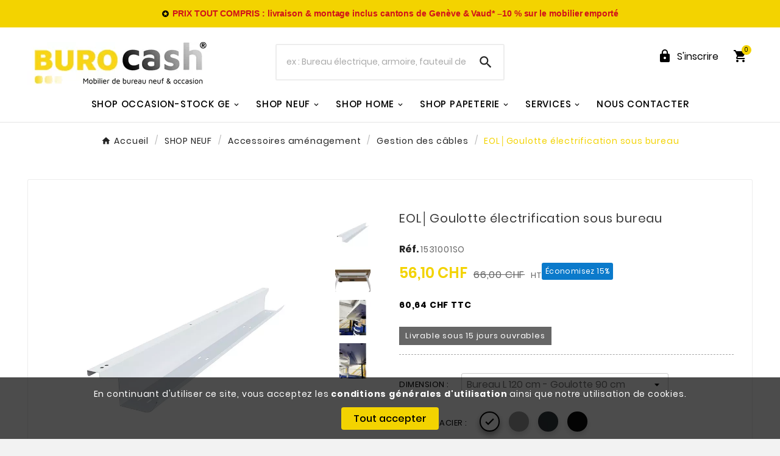

--- FILE ---
content_type: text/html; charset=utf-8
request_url: https://burocash.ch/electrification-gestion-des-cables/568-eolgoulotte-electrification-sous-bureau.html
body_size: 26631
content:
<!doctype html><html lang="fr"><head><meta charset="utf-8"><meta http-equiv="x-ua-compatible" content="ie=edge"><link rel="canonical" href="https://burocash.ch/electrification-gestion-des-cables/568-eolgoulotte-electrification-sous-bureau.html"><script type="application/ld+json">{
    "@context": "https://schema.org",
    "@type": "Organization",
    "name" : "Burocash SA",
    "url" : "https://burocash.ch/",
    "logo": {
      "@type": "ImageObject",
      "url":"https://burocash.ch/img/logo-1695999327.jpg"
    }
  }</script> <script type="application/ld+json">{
    "@context": "https://schema.org",
    "@type": "WebPage",
    "isPartOf": {
      "@type": "WebSite",
      "url":  "https://burocash.ch/",
      "name": "Burocash SA"
    },
    "name": "EOL│Goulotte électrification sous bureau",
    "url":  "https://burocash.ch/electrification-gestion-des-cables/568-eolgoulotte-electrification-sous-bureau.html"
  }</script> <script type="application/ld+json">{
      "@context": "https://schema.org",
      "@type": "BreadcrumbList",
      "itemListElement": [
                      {
              "@type": "ListItem",
              "position": 1,
              "name": "Accueil",
              "item": "https://burocash.ch/"
              },                        {
              "@type": "ListItem",
              "position": 2,
              "name": "SHOP NEUF",
              "item": "https://burocash.ch/319-shop-neuf"
              },                        {
              "@type": "ListItem",
              "position": 3,
              "name": "Accessoires aménagement",
              "item": "https://burocash.ch/98-accessoires"
              },                        {
              "@type": "ListItem",
              "position": 4,
              "name": "Gestion des câbles",
              "item": "https://burocash.ch/179-electrification-gestion-des-cables"
              },                        {
              "@type": "ListItem",
              "position": 5,
              "name": "EOL│Goulotte électrification sous bureau",
              "item": "https://burocash.ch/electrification-gestion-des-cables/568-eolgoulotte-electrification-sous-bureau.html"
              }            ]
          }</script> <script type="application/ld+json">{
	"@context": "https://schema.org/",
	"@type": "Product",
	"name": "EOL│Goulotte électrification sous bureau",
	"description": "EOL│Goulotte électrification sous bureau Idéal pour le passage des câbles sous le plateau en 4 coloris différents",
	"category": "Gestion des câbles",
	"image" :"https://burocash.ch/3468-home_default/eolgoulotte-electrification-sous-bureau.jpg",
	"sku": "153100",
	"mpn": "153100",
	"brand": {
		"@type": "Brand",
		"name": "NEUF-EOL"
	},
	"weight": {
			"@context": "https://schema.org",
			"@type": "QuantitativeValue",
			"value": "0.000000",
			"unitCode": "kg"
	},
	"offers": {
		"@type": "Offer",
		"priceCurrency": "CHF",
		"name": "EOL│Goulotte électrification sous bureau",
		"price": "56.1",
		"url": "https://burocash.ch/electrification-gestion-des-cables/568-6288-eolgoulotte-electrification-sous-bureau.html#/36-couleur_acier-so_blanc/317-dimension-bureau_l_120_cm_goulotte_90_cm",
		"priceValidUntil": "2026-02-13",
			"image": ["https://burocash.ch/3468-large_default/eolgoulotte-electrification-sous-bureau.jpg","https://burocash.ch/19450-large_default/eolgoulotte-electrification-sous-bureau.jpg","https://burocash.ch/17053-large_default/eolgoulotte-electrification-sous-bureau.jpg","https://burocash.ch/17054-large_default/eolgoulotte-electrification-sous-bureau.jpg"],
			"sku": "153100",
		"mpn": "153100",
				"availability": "https://schema.org/InStock",
		"seller": {
			"@type": "Organization",
			"name": "Burocash SA"
		}
	},
	"url": "https://burocash.ch/electrification-gestion-des-cables/568-6288-eolgoulotte-electrification-sous-bureau.html#/36-couleur_acier-so_blanc/317-dimension-bureau_l_120_cm_goulotte_90_cm"
}</script> <title>EOL│Goulotte électrification sous bureau</title><script data-keepinline="true">var ajaxGetProductUrl = '//burocash.ch/module/cdc_googletagmanager/async';
    var ajaxShippingEvent = 1;
    var ajaxPaymentEvent = 1;

/* datalayer */
dataLayer = window.dataLayer || [];
    let cdcDatalayer = {"pageCategory":"product","event":"view_item","ecommerce":{"currency":"CHF","items":[{"item_name":"EOL│Goulotte electrification sous bureau","item_id":"568-6288","price":"56.1","price_tax_exc":"56.1","price_tax_inc":"60.64","item_brand":"NEUF-EOL","item_category":"SHOP NEUF","item_category2":"Accessoires amenagement","item_category3":"Gestion des cables","item_variant":"SO-Blanc, Bureau L 120 cm - Goulotte 90 cm","quantity":196}],"value":"56.1"},"google_tag_params":{"ecomm_pagetype":"product","ecomm_prodid":"568-6288","ecomm_totalvalue":60.64,"ecomm_category":"Gestion des cables","ecomm_totalvalue_tax_exc":56.1}};
    dataLayer.push(cdcDatalayer);

/* call to GTM Tag */
(function(w,d,s,l,i){w[l]=w[l]||[];w[l].push({'gtm.start':
new Date().getTime(),event:'gtm.js'});var f=d.getElementsByTagName(s)[0],
j=d.createElement(s),dl=l!='dataLayer'?'&l='+l:'';j.async=true;j.src=
'https://www.googletagmanager.com/gtm.js?id='+i+dl;f.parentNode.insertBefore(j,f);
})(window,document,'script','dataLayer','GTM-W9KPGHR');

/* async call to avoid cache system for dynamic data */
dataLayer.push({
  'event': 'datalayer_ready'
});</script><meta name="description" content="EOL│Goulotte électrification sous bureau Idéal pour le passage des câbles sous le plateau en 4 coloris différents"><meta name="keywords" content=""><link rel="canonical" href="https://burocash.ch/electrification-gestion-des-cables/568-eolgoulotte-electrification-sous-bureau.html"><meta property="og:title" content="EOL│Goulotte électrification sous bureau" /><meta property="og:description" content="EOL│Goulotte électrification sous bureau Idéal pour le passage des câbles sous le plateau en 4 coloris différents" /><meta property="og:url" content="https://burocash.ch/electrification-gestion-des-cables/568-eolgoulotte-electrification-sous-bureau.html" /><meta property="og:site_name" content="Burocash SA" /><meta name="viewport" content="width=device-width, initial-scale=1"><link rel="icon" type="image/vnd.microsoft.icon" href="https://burocash.ch/img/favicon.ico?1696930291"><link rel="shortcut icon" type="image/x-icon" href="https://burocash.ch/img/favicon.ico?1696930291"><style>.tvfooter-product-sticky-bottom.sticky{
display:none !important;
}

.tvservices-content-box .tvservice-dec {
  text-transform: none !important;
}

/*Texte sous les icones en homepage*/
h2, h6{
text-transform: none !important;
}

/*Texte sous les icones en homepage*/
#id_new_comment_form .title, comment_title{
text-transform: none !important;
}

/*Titre section diapo avec le cadre jaune*/
.tvadvance-main-block-content-title{
text-transform: none !important;
}
/*Texte bouton au survol*/
.tvadvance-main-block-content-button.tvall-inner-btn span{
color:#fff !important;
}
.tvall-inner-btn:hover span{
color:#fff !important;
}
.product-add-to-cart .add-to-cart i:hover{
color:#fff !important;
}
/*Texte pour l'ajout au panier*/
#blockcart-modal .cart-products-count {
    font-size: 1.125rem;
    text-transform: none !important;
}

/*Titre pour votre commentaire*/
.tvcustom-review-box label{
    text-transform: none !important;
}

/*Bloc Suivez-nous dans le footer*/
.block-social{
display:none;

/*Bouton du code promo*/
.tvall-inner-btn{
    margin-top: -4px;
    text-transform: inherit;
    margin-left: 10px;
}

/*Breadscrumbs*/
.breadcrumb li:last-child a{
color: #7A7A7A;
    font-weight: 600;
}

.tvcmscustomer-services {
    position: relative;
    margin-bottom: 100px;
    margin-top: -80px;
    z-index: 9999;
}


.tvcmsblog-event{
margin-top:100px !important;
}

.tvcmscategory-slider, .tvcmscustomer-services, .tvcmsmultibanners, .tvcmssingle-block, .tvcmstabcategory-product-slider, .tvcmsmain-video, .tvcmscategory-chain-slider, .tvcmstestimonial, .tvcmsblog-event, .tvcmstab-title-product, .tvcmsspecial-product, .tvcmsfeatured-product, .tvcmsbest-seller-product, .tvcmsnew-product, .tvcmssame-category-product, .tvcmscross-selling-product, .tvcmslike-product, .tvcmsadvance-block {
    margin-bottom: 100px;
    margin-top: 100px !important;
}
.tv-cart-cart-inner {
background-color:#f3d300;
}
.elementor-invisible {
   visibility: visible;
}
.js-modal-content .elementor-invisible {
    visibility: visible !important;
  }

level-1 new-shop-homeparent{
color:red;
}

#blockcart-modal .modal-title {
    font-weight: 500;
    color: #000;
    font-size: 14px !important;
}</style> <script>var ETS_ABANCART_CAMPAIGNS = [];var ETS_ABANCART_CLOSE_TITLE = "Fermer";var ETS_ABANCART_COOKIE_CAMPAIGNS = [];var ETS_ABANCART_COPIED_MESSAGE = "Copi\u00e9";var ETS_ABANCART_HAS_BROWSER = false;var ETS_ABANCART_LINK_AJAX = "https:\/\/burocash.ch\/module\/ets_abandonedcart\/request";var ETS_ABANCART_LINK_SHOPPING_CART = "https:\/\/burocash.ch\/my-shopping-carts";var ETS_ABANCART_SUPERSPEED_ENABLED = 0;var ETS_AC_LINK_SUBMIT_LEAD_FORM = "https:\/\/burocash.ch\/lead\/";var LS_Meta = {"v":"6.6.9"};var TVCMSCUSTOMSETTING_BOTTOM_OPTION = "0";var TVCMSCUSTOMSETTING_DARK_MODE_INPUT = "0";var TVCMSCUSTOMSETTING_HOVER_IMG = "1";var TVCMSCUSTOMSETTING_MAIN_MENU_STICKY = "1";var TVCMSCUSTOMSETTING_PRODUCT_PAGE_BOTTOM_STICKY_STATUS = "1";var TVCMSCUSTOMSETTING_VERTICAL_MENU_OPEN = "0";var TVCMSCUSTOMSETTING_WOW_JS = "0";var TVCMSCUSTOMSETTING_iso_code_country = false;var TVCMSFRONTSIDE_THEME_SETTING_SHOW = "0";var ajax_path = "https:\/\/burocash.ch\/modules\/tvcmsnewsletterpopup\/ajax.php";var baseDir = "https:\/\/burocash.ch\/";var disabel_inspact_warn_msg = "Veuillez fermer les outils de d\u00e9veloppement";var disable_copy = "0";var disable_cut = "0";var disable_inspect_element = "0";var disable_page_source = "0";var disable_paste = "0";var disable_right_click = "0";var disable_save_page_source = "0";var disable_text_selection = "0";var getThemeOptionsLink = "https:\/\/burocash.ch\/module\/tvcmsthemeoptions\/default";var gettvcmsbestsellerproductslink = "https:\/\/burocash.ch\/module\/tvcmsbestsellerproducts\/default";var gettvcmscategoryproductlink = "https:\/\/burocash.ch\/module\/tvcmscategoryproduct\/default";var gettvcmsmegamenulink = "https:\/\/burocash.ch\/module\/tvcmsmegamenu\/default";var gettvcmsnewproductslink = "https:\/\/burocash.ch\/module\/tvcmsnewproducts\/default";var gettvcmsspecialproductslink = "https:\/\/burocash.ch\/module\/tvcmsspecialproducts\/default";var gettvcmstabproductslink = "https:\/\/burocash.ch\/module\/tvcmstabproducts\/default";var is_required_label = " est requis";var oosn_id_module = "128";var prestashop = {"cart":{"products":[],"totals":{"total":{"type":"total","label":"Total","amount":0,"value":"0,00\u00a0CHF"},"total_including_tax":{"type":"total","label":"Total TTC\u00a0:","amount":0,"value":"0,00\u00a0CHF"},"total_excluding_tax":{"type":"total","label":"Total HT\u00a0:","amount":0,"value":"0,00\u00a0CHF"}},"subtotals":{"products":{"type":"products","label":"Sous-total","amount":0,"value":"0,00\u00a0CHF"},"discounts":null,"shipping":{"type":"shipping","label":"Livraison","amount":0,"value":""},"tax":{"type":"tax","label":"Taxes","amount":0,"value":"0,00\u00a0CHF"}},"products_count":0,"summary_string":"0 articles","vouchers":{"allowed":1,"added":[]},"discounts":[{"id_cart_rule":null,"id_customer":"0","date_from":"2025-01-01 10:00:00","date_to":"2027-12-31 10:00:00","description":"","quantity":"9944","quantity_per_user":"10000","priority":"1","partial_use":"0","code":"","minimum_amount":"0.000000","minimum_amount_tax":"1","minimum_amount_currency":"2","minimum_amount_shipping":"0","country_restriction":"0","carrier_restriction":"1","group_restriction":"0","cart_rule_restriction":"0","product_restriction":"0","shop_restriction":"0","free_shipping":"1","reduction_percent":"10.00","reduction_amount":"0.000000","reduction_tax":"1","reduction_currency":"2","reduction_product":"0","reduction_exclude_special":"0","gift_product":"0","gift_product_attribute":"0","highlight":"1","active":"1","date_add":"2025-02-07 10:38:20","date_upd":"2026-01-28 15:08:59","id_lang":null,"name":null,"quantity_for_user":9999}],"minimalPurchase":0,"minimalPurchaseRequired":""},"currency":{"id":2,"name":"Franc suisse","iso_code":"CHF","iso_code_num":null,"sign":"CHF"},"customer":{"lastname":null,"firstname":null,"email":null,"birthday":null,"newsletter":null,"newsletter_date_add":null,"optin":null,"website":null,"company":null,"siret":null,"ape":null,"is_logged":false,"gender":{"type":null,"name":null},"addresses":[]},"language":{"name":"Fran\u00e7ais (French)","iso_code":"fr","locale":"fr-FR","language_code":"fr","is_rtl":"0","date_format_lite":"d\/m\/Y","date_format_full":"d\/m\/Y H:i:s","id":2},"page":{"title":"","canonical":"https:\/\/burocash.ch\/electrification-gestion-des-cables\/568-eolgoulotte-electrification-sous-bureau.html","meta":{"title":"EOL\u2502Goulotte \u00e9lectrification sous bureau","description":"EOL\u2502Goulotte \u00e9lectrification sous bureau Id\u00e9al pour le passage des c\u00e2bles sous le plateau en 4 coloris diff\u00e9rents","keywords":"","robots":"index"},"page_name":"product","body_classes":{"lang-fr":true,"lang-rtl":false,"country-CH":true,"currency-CHF":true,"layout-full-width":true,"page-product":true,"tax-display-enabled":true,"page-customer-account":false,"product-id-568":true,"product-EOL\u2502Goulotte \u00e9lectrification sous bureau":true,"product-id-category-179":true,"product-id-manufacturer-1":true,"product-id-supplier-0":true,"product-available-for-order":true},"admin_notifications":[],"password-policy":{"feedbacks":{"0":"Tr\u00e8s faible","1":"Faible","2":"Moyenne","3":"Fort","4":"Tr\u00e8s fort","Straight rows of keys are easy to guess":"Les suites de touches sur le clavier sont faciles \u00e0 deviner","Short keyboard patterns are easy to guess":"Les mod\u00e8les courts sur le clavier sont faciles \u00e0 deviner.","Use a longer keyboard pattern with more turns":"Utilisez une combinaison de touches plus longue et plus complexe.","Repeats like \"aaa\" are easy to guess":"Les r\u00e9p\u00e9titions (ex. : \"aaa\") sont faciles \u00e0 deviner.","Repeats like \"abcabcabc\" are only slightly harder to guess than \"abc\"":"Les r\u00e9p\u00e9titions (ex. : \"abcabcabc\") sont seulement un peu plus difficiles \u00e0 deviner que \"abc\".","Sequences like abc or 6543 are easy to guess":"Les s\u00e9quences (ex. : abc ou 6543) sont faciles \u00e0 deviner.","Recent years are easy to guess":"Les ann\u00e9es r\u00e9centes sont faciles \u00e0 deviner.","Dates are often easy to guess":"Les dates sont souvent faciles \u00e0 deviner.","This is a top-10 common password":"Ce mot de passe figure parmi les 10 mots de passe les plus courants.","This is a top-100 common password":"Ce mot de passe figure parmi les 100 mots de passe les plus courants.","This is a very common password":"Ceci est un mot de passe tr\u00e8s courant.","This is similar to a commonly used password":"Ce mot de passe est similaire \u00e0 un mot de passe couramment utilis\u00e9.","A word by itself is easy to guess":"Un mot seul est facile \u00e0 deviner.","Names and surnames by themselves are easy to guess":"Les noms et les surnoms seuls sont faciles \u00e0 deviner.","Common names and surnames are easy to guess":"Les noms et les pr\u00e9noms courants sont faciles \u00e0 deviner.","Use a few words, avoid common phrases":"Utilisez quelques mots, \u00e9vitez les phrases courantes.","No need for symbols, digits, or uppercase letters":"Pas besoin de symboles, de chiffres ou de majuscules.","Avoid repeated words and characters":"\u00c9viter de r\u00e9p\u00e9ter les mots et les caract\u00e8res.","Avoid sequences":"\u00c9viter les s\u00e9quences.","Avoid recent years":"\u00c9vitez les ann\u00e9es r\u00e9centes.","Avoid years that are associated with you":"\u00c9vitez les ann\u00e9es qui vous sont associ\u00e9es.","Avoid dates and years that are associated with you":"\u00c9vitez les dates et les ann\u00e9es qui vous sont associ\u00e9es.","Capitalization doesn't help very much":"Les majuscules ne sont pas tr\u00e8s utiles.","All-uppercase is almost as easy to guess as all-lowercase":"Un mot de passe tout en majuscules est presque aussi facile \u00e0 deviner qu'un mot de passe tout en minuscules.","Reversed words aren't much harder to guess":"Les mots invers\u00e9s ne sont pas beaucoup plus difficiles \u00e0 deviner.","Predictable substitutions like '@' instead of 'a' don't help very much":"Les substitutions pr\u00e9visibles comme '\"@\" au lieu de \"a\" n'aident pas beaucoup.","Add another word or two. Uncommon words are better.":"Ajoutez un autre mot ou deux. Pr\u00e9f\u00e9rez les mots peu courants."}}},"shop":{"name":"Burocash SA","logo":"https:\/\/burocash.ch\/img\/logo-1695999327.jpg","stores_icon":"https:\/\/burocash.ch\/img\/logo_stores.png","favicon":"https:\/\/burocash.ch\/img\/favicon.ico"},"core_js_public_path":"\/themes\/","urls":{"base_url":"https:\/\/burocash.ch\/","current_url":"https:\/\/burocash.ch\/electrification-gestion-des-cables\/568-eolgoulotte-electrification-sous-bureau.html","shop_domain_url":"https:\/\/burocash.ch","img_ps_url":"https:\/\/burocash.ch\/img\/","img_cat_url":"https:\/\/burocash.ch\/img\/c\/","img_lang_url":"https:\/\/burocash.ch\/img\/l\/","img_prod_url":"https:\/\/burocash.ch\/img\/p\/","img_manu_url":"https:\/\/burocash.ch\/img\/m\/","img_sup_url":"https:\/\/burocash.ch\/img\/su\/","img_ship_url":"https:\/\/burocash.ch\/img\/s\/","img_store_url":"https:\/\/burocash.ch\/img\/st\/","img_col_url":"https:\/\/burocash.ch\/img\/co\/","img_url":"https:\/\/burocash.ch\/themes\/v1_ceramic_42\/assets\/img\/","css_url":"https:\/\/burocash.ch\/themes\/v1_ceramic_42\/assets\/css\/","js_url":"https:\/\/burocash.ch\/themes\/v1_ceramic_42\/assets\/js\/","pic_url":"https:\/\/burocash.ch\/upload\/","theme_assets":"https:\/\/burocash.ch\/themes\/v1_ceramic_42\/assets\/","pages":{"address":"https:\/\/burocash.ch\/adresse","addresses":"https:\/\/burocash.ch\/adresses","authentication":"https:\/\/burocash.ch\/connexion","manufacturer":"https:\/\/burocash.ch\/marques","cart":"https:\/\/burocash.ch\/panier","category":"https:\/\/burocash.ch\/index.php?controller=category","cms":"https:\/\/burocash.ch\/index.php?controller=cms","contact":"https:\/\/burocash.ch\/nous-contacter","discount":"https:\/\/burocash.ch\/reduction","guest_tracking":"https:\/\/burocash.ch\/suivi-commande-invite","history":"https:\/\/burocash.ch\/historique-commandes","identity":"https:\/\/burocash.ch\/identite","index":"https:\/\/burocash.ch\/","my_account":"https:\/\/burocash.ch\/mon-compte","order_confirmation":"https:\/\/burocash.ch\/confirmation-commande","order_detail":"https:\/\/burocash.ch\/index.php?controller=order-detail","order_follow":"https:\/\/burocash.ch\/suivi-commande","order":"https:\/\/burocash.ch\/commande","order_return":"https:\/\/burocash.ch\/index.php?controller=order-return","order_slip":"https:\/\/burocash.ch\/avoirs","pagenotfound":"https:\/\/burocash.ch\/page-introuvable","password":"https:\/\/burocash.ch\/recuperation-mot-de-passe","pdf_invoice":"https:\/\/burocash.ch\/index.php?controller=pdf-invoice","pdf_order_return":"https:\/\/burocash.ch\/index.php?controller=pdf-order-return","pdf_order_slip":"https:\/\/burocash.ch\/index.php?controller=pdf-order-slip","prices_drop":"https:\/\/burocash.ch\/promotions","product":"https:\/\/burocash.ch\/index.php?controller=product","registration":"https:\/\/burocash.ch\/index.php?controller=registration","search":"https:\/\/burocash.ch\/recherche","sitemap":"https:\/\/burocash.ch\/plan-du-site","stores":"https:\/\/burocash.ch\/magasins","supplier":"https:\/\/burocash.ch\/fournisseur","brands":"https:\/\/burocash.ch\/marques","register":"https:\/\/burocash.ch\/index.php?controller=registration","order_login":"https:\/\/burocash.ch\/commande?login=1"},"alternative_langs":[],"actions":{"logout":"https:\/\/burocash.ch\/?mylogout="},"no_picture_image":{"bySize":{"side_product_default":{"url":"https:\/\/burocash.ch\/img\/p\/fr-default-side_product_default.jpg","width":86,"height":86},"small_default":{"url":"https:\/\/burocash.ch\/img\/p\/fr-default-small_default.jpg","width":98,"height":98},"cart_default":{"url":"https:\/\/burocash.ch\/img\/p\/fr-default-cart_default.jpg","width":125,"height":125},"add_cart_def":{"url":"https:\/\/burocash.ch\/img\/p\/fr-default-add_cart_def.jpg","width":200,"height":200},"sp_pd_main_img":{"url":"https:\/\/burocash.ch\/img\/p\/fr-default-sp_pd_main_img.jpg","width":307,"height":307},"home_default":{"url":"https:\/\/burocash.ch\/img\/p\/fr-default-home_default.jpg","width":323,"height":323},"medium_default":{"url":"https:\/\/burocash.ch\/img\/p\/fr-default-medium_default.jpg","width":435,"height":435},"pd_custom":{"url":"https:\/\/burocash.ch\/img\/p\/fr-default-pd_custom.jpg","width":452,"height":452},"pd4_def":{"url":"https:\/\/burocash.ch\/img\/p\/fr-default-pd4_def.jpg","width":724,"height":724},"large_default":{"url":"https:\/\/burocash.ch\/img\/p\/fr-default-large_default.jpg","width":800,"height":800}},"small":{"url":"https:\/\/burocash.ch\/img\/p\/fr-default-side_product_default.jpg","width":86,"height":86},"medium":{"url":"https:\/\/burocash.ch\/img\/p\/fr-default-home_default.jpg","width":323,"height":323},"large":{"url":"https:\/\/burocash.ch\/img\/p\/fr-default-large_default.jpg","width":800,"height":800},"legend":""}},"configuration":{"display_taxes_label":true,"display_prices_tax_incl":false,"is_catalog":false,"show_prices":true,"opt_in":{"partner":false},"quantity_discount":{"type":"discount","label":"Remise sur prix unitaire"},"voucher_enabled":1,"return_enabled":0},"field_required":[],"breadcrumb":{"links":[{"title":"Accueil","url":"https:\/\/burocash.ch\/"},{"title":"SHOP NEUF","url":"https:\/\/burocash.ch\/319-shop-neuf"},{"title":"Accessoires am\u00e9nagement","url":"https:\/\/burocash.ch\/98-accessoires"},{"title":"Gestion des c\u00e2bles","url":"https:\/\/burocash.ch\/179-electrification-gestion-des-cables"},{"title":"EOL\u2502Goulotte \u00e9lectrification sous bureau","url":"https:\/\/burocash.ch\/electrification-gestion-des-cables\/568-eolgoulotte-electrification-sous-bureau.html"}],"count":5},"link":{"protocol_link":"https:\/\/","protocol_content":"https:\/\/"},"time":1769672078,"static_token":"17b5adb9a2ad4de8b50f581ef7b64b17","token":"9aa85f6eb732652b486c9c6796c34acf","debug":false};var psemailsubscription_subscription = "https:\/\/burocash.ch\/module\/ps_emailsubscription\/subscription";var static_token = "17b5adb9a2ad4de8b50f581ef7b64b17";var tvMainSmartSpeed = "600";var tvcms_setting = true;var tvthemename = "v1_ceramic_42";var twintBackendVars = {"ajaxUrl":"","texts":{"amountEmpty":"Veuillez saisir un montant valide.","licenseActivationFailed":"L'activation de la licence a \u00e9chou\u00e9. Veuillez v\u00e9rifier les journaux.","licenseCheckFailed":"La v\u00e9rification de la licence a \u00e9chou\u00e9. Veuillez v\u00e9rifier les journaux.","licenseDeactivationFailed":"La d\u00e9sactivation de la licence a \u00e9chou\u00e9. Veuillez v\u00e9rifier les journaux."},"prefix":"mame_twint_for_prestashop"};var twintVars = {"ajaxUrl":"https:\/\/burocash.ch\/module\/twint_for_prestashop\/background?ajax=1","userAgent":"mozilla\/5.0 (macintosh; intel mac os x 10_15_7) applewebkit\/537.36 (khtml, like gecko) chrome\/131.0.0.0 safari\/537.36; claudebot\/1.0; +claudebot@anthropic.com)","httpXReqWith":false};</script><link rel="stylesheet" href="https://burocash.ch/themes/v1_ceramic_42/assets/cache/theme-80275d766.css" media="all"> <script>/*  */;var ceFrontendConfig={"environmentMode":{"edit":false,"wpPreview":false},"is_rtl":false,"breakpoints":{"xs":0,"sm":480,"md":768,"lg":1025,"xl":1440,"xxl":1600},"version":"2.9.14.9.6","urls":{"assets":"\/modules\/creativeelements\/views\/"},"productQuickView":0,"settings":{"page":[],"general":{"elementor_global_image_lightbox":"1","elementor_lightbox_enable_counter":"yes","elementor_lightbox_enable_fullscreen":"yes","elementor_lightbox_enable_zoom":"yes","elementor_lightbox_title_src":"title","elementor_lightbox_description_src":"caption"},"editorPreferences":[]},"post":{"id":"568030201","title":"EOL%E2%94%82Goulotte%20%C3%A9lectrification%20sous%20bureau","excerpt":""}};/*  */</script> <link rel="preload" href="/modules/creativeelements/views/lib/ceicons/fonts/ceicons.woff2?8goggd" as="font" type="font/woff2" crossorigin>  <script type="text/javascript">var oosn_front_controller_url = 'https://burocash.ch/module/hioutofstocknotification/subscribe';
        var psv = 8;
        var oosn_secure_key = '992675794e48f34def30666ea4037c36';
        var oosn_position = 'popup';
        var quantity = 196;
        var id_product = 568;
        var id_combination = 6288;
        var oosn_stock_managment = 1;</script> <script type="text/javascript">const ETS_AC_TRANS = {};
    ETS_AC_TRANS.captchv2_invalid = "Veuillez vérifier le captcha ";</script> <meta name="generator" content="Powered by Creative Slider 6.6.9 - Multi-Purpose, Responsive, Parallax, Mobile-Friendly Slider Module for PrestaShop." /><link rel="dns-prefetch" href="https://burocash.ch" /><link rel="preconnect" href="https://burocash.ch" crossorigin/><link rel="preload" href="https://burocash.ch/themes/v1_ceramic_42/assets/css/570eb83859dc23dd0eec423a49e147fe.woff2" as="font" type="font/woff2" crossorigin /><link href="https://fonts.googleapis.com/css2?family=M+PLUS+1p:wght@400;500;800&display=swap" rel="stylesheet" /><link as="style" rel="stylesheet preload" type="text/css" href="https://burocash.ch/themes/v1_ceramic_42/assets/css/material-fonts.css" /><link as="style" rel="stylesheet preload" type="text/css" href="https://burocash.ch/themes/v1_ceramic_42/assets/css/poppins.css" /><link as="style" rel="stylesheet preload" type="text/css" href="https://burocash.ch/themes/v1_ceramic_42/assets/css/great-vibes.css" /><meta content="width=device-width, initial-scale=1" name="viewport"><meta property="og:type" content="product"><meta property="og:url" content="https://burocash.ch/electrification-gestion-des-cables/568-eolgoulotte-electrification-sous-bureau.html"><meta property="og:title" content="EOL│Goulotte électrification sous bureau"><meta property="og:site_name" content="Burocash SA"><meta property="og:description" content="EOL│Goulotte électrification sous bureau Idéal pour le passage des câbles sous le plateau en 4 coloris différents"><meta property="og:image" content="https://burocash.ch/3468-large_default/eolgoulotte-electrification-sous-bureau.jpg"><meta property="product:pretax_price:amount" content="56.1"><meta property="product:pretax_price:currency" content="CHF"><meta property="product:price:amount" content="56.1"><meta property="product:price:currency" content="CHF"><link rel="stylesheet" type="text/css" href="https://burocash.ch/themes/v1_ceramic_42/assets/css//all_theme_custom_1_1.css"></link><link rel="stylesheet" type="text/css" href="https://fonts.googleapis.com/css?family=Montserrat:100,200,300,400,500,600,700,800,900"></link><link rel="stylesheet" type="text/css" href="https://fonts.googleapis.com/css?family=Montserrat:100,200,300,400,500,600,700,800,900"></link></head><body id="product" class="lang-fr country-ch currency-chf layout-full-width page-product tax-display-enabled product-id-568 product-eol-goulotte-electrification-sous-bureau product-id-category-179 product-id-manufacturer-1 product-id-supplier-0 product-available-for-order ce-kit-24 elementor-page elementor-page-568030201 text1-dark text2-light" data-mouse-hover-img='1' data-menu-sticky='1'><div class='tvcmscookies-notice'><div class='tvcookies-notice-img-wrapper'><div class="tvcookies-notice-img-inner"><div class="tvcookie-content-box"><div class="tvcookies-notice-title"><p>En continuant d'utiliser ce site, vous acceptez les <a href="https://burocash.ch/content/3-cgv">conditions générales d'utilisation</a> ainsi que notre utilisation de cookies.</p></div></div><div class="tvcookie-btn-wrapper"><button class='close-cookie tvclose-btn'>Fermer</button><button class='close-cookie tvok-btn'>Ok</button></div></div><div class="tvcookies-notice-icon"><button class='close-cookie tvclose-icon'><span>Tout accepter</span></button></div></div></div><noscript><iframe src="https://www.googletagmanager.com/ns.html?id=GTM-W9KPGHR" height="0" width="0" style="display:none;visibility:hidden"></iframe></noscript><main><div class="tv-main-div " ><header id="header"><div class="tvcmsdesktop-top-header-wrapper header-1" data-header-layout="1"><div class='container-fluid tvcmsdesktop-top-header'><div class="container tvcmsdesktop-top-wrapper"><div class='tvheader-offer-wrapper col-xl-12 col-lg-12 col-md-12 col-sm-12'><div class="tvheader-nav-offer-text"><i class='material-icons'>&#xe8d0;</i><p><span style="color:#d0121a;font-family:'-apple-system', BlinkMacSystemFont, 'Segoe UI', Roboto, 'Noto Sans', Ubuntu, 'Droid Sans', 'Helvetica Neue', sans-serif;"><span style="font-size:14px;letter-spacing:-0.07px;background-color:#f3d300;"><strong>PRIX TOUT COMPRIS : livraison &amp; montage inclus cantons de Genève &amp; Vaud*</strong><strong>&nbsp;–10 % sur le mobilier emporté</strong><b></b></span></span></p></div></div></div></div><div class='container-fluid tvcmsdesktop-top-second hidden-md-down'><div class="container"><div class="row tvcmsdesktop-top-header-box"><div class='col-lg-4 col-md-4 col-xl-4 col-sm-12 tvcms-header-logo-wrapper'><div class="hidden-sm-down tvcms-header-logo" id="tvcmsdesktop-logo"><div class="tv-header-logo"><a href="https://burocash.ch/"><img id="site-logo" class="logo img-responsive" src="https://burocash.ch/img/logo-1695999327.jpg" alt="Burocash SA" loading="lazy" height="35" width="201"></a></div></div></div><div class="col-lg-4 col-md-4 col-xl-4 col-sm-12 tvcmsheader-search"><div class='tvcmssearch-wrapper' id="_desktop_search"><div class="search-widget tvcmsheader-search" data-search-controller-url="//burocash.ch/recherche"><div class="tvsearch-top-wrapper"><div class="tvheader-sarch-display"><div class="tvheader-search-display-icon"><div class="tvsearch-open"><i class='material-icons'>&#xe8b6;</i></div><div class="tvsearch-close"><i class='material-icons'>&#xe5cd;</i></div></div></div><div class="tvsearch-header-display-wrappper tvsearch-header-display-full"><form method="get" action="//burocash.ch/recherche"><input type="hidden" name="controller" value="search" /><div class="tvheader-top-search"><div class="tvheader-top-search-wrapper-info-box"><input type="text" name="s" class='tvcmssearch-words' placeholder="ex : Bureau électrique, armoire, fauteuil de travail, etc..." aria-label="Chercher " autocomplete="off" /></div></div><div class="tvheader-top-search-wrapper"><button type="submit" class="tvheader-search-btn" aria-label="Search"><i class='material-icons'>&#xe8b6;</i></button></div></form><div class='tvsearch-result'></div></div></div></div></div></div><div class="col-lg-4 col-md-4 col-xl-4 col-sm-12 tvcmsheader-nav-right"><div class="tv-contact-account-cart-wrapper"><div id='tvcmsdesktop-account-button'><div class="tv-header-account tv-account-wrapper tvcms-header-myaccount"><button class="btn-unstyle tv-myaccount-btn tv-myaccount-btn-desktop" name="User Icon" aria-label="User Icon"><i class='material-icons'>&#xe897;</i><span>S'inscrire</span></button><ul class="dropdown-menu tv-account-dropdown tv-dropdown"><li><div id="tvcmsdesktop-user-info" class="tvcms-header-sign user-info tvheader-sign"><a href="https://burocash.ch/mon-compte" class="tvhedaer-sign-btn" title="Connectez-vous à votre compte client" rel="nofollow"><i class="material-icons">&#xe7fd;</i><span class="tvhedaer-sign-span">Connexion</span></a></div></li><li class="ttvcms-wishlist-icon"></li><li class="tvheader-compare "><div class="tvcmsdesktop-view-compare"><a class="link_wishlist tvdesktop-view-compare tvcmscount-compare-product" href="https://burocash.ch/module/tvcmsproductcompare/productcomparelist" title="Comparer les produits"><div class="tvdesktop-compare-icon"><i class='material-icons'>&#xe043;</i></div><div class="tvdesktop-view-compare-name"><span> Comparer</span> <span class="count-product"><span>(</span>0<span>)</span></span></div></a></div></li><li class="tvheader-language hidden-lg-up"></li><li class="tvheader-currency hidden-lg-up"></li></ul></div></div><div id="_desktop_cart_manage" class="tvcms-header-cart"><div id="_desktop_cart"><div class="blockcart cart-preview inactive tv-header-cart" data-refresh-url="//burocash.ch/module/ps_shoppingcart/ajax"><div class="tvheader-cart-wrapper "><div class='tvheader-cart-btn-wrapper'><a rel="nofollow" href="JavaScript:void(0);" data-url='//burocash.ch/panier?action=show' title='Panier'><div class="tvcart-icon-text-wrapper"><div class="tv-cart-icon tvheader-right-icon tv-cart-icon-main"><i class="material-icons shopping-cart">&#xe8cc;</i></div><div class="tv-cart-cart-inner"><span class="cart-products-count">0</span></div></div></a></div><div class="ttvcmscart-show-dropdown-right"><div class="ttvcart-no-product"><div class="ttvcart-close-title-count tdclose-btn-wrap"><button class="ttvclose-cart"></button><div class="ttvcart-top-title"><h4>Panier</h4></div><div class="ttvcart-counter"><span class="ttvcart-products-count">0</span></div></div></div></div></div></div></div></div></div></div></div></div></div><div class="tvcms-header-menu-offer-wrapper tvcmsheader-sticky"><div class="position-static tvcms-header-menu"><div class='tvcmsmain-menu-wrapper container'><div id='tvdesktop-megamenu'><div class="container_tv_megamenu"><div id="tv-menu-horizontal" class="tv-menu-horizontal clearfix"><ul class="menu-content"><li class="tvmega-menu-title">Menu BuroCash</li><li class="level-1 parent"><a href="https://burocash.ch/65-occasions-stock-geneve"><span>SHOP OCCASION-STOCK GE</span></a><span class="icon-drop-mobile"></span></li><li class="level-1 parent"><a href="https://burocash.ch/319-shop-neuf"><span>SHOP NEUF</span></a><span class="icon-drop-mobile"></span></li><li class="level-1 parent"><a href="https://burocash.ch/339-shop-home"><span>SHOP HOME</span></a><span class="icon-drop-mobile"></span></li><li class="level-1 parent"><a href="https://burocash.ch/content/16-papeterie-en-ligne"><span>SHOP PAPETERIE</span></a><span class="icon-drop-mobile"></span></li><li class="level-1 parent"><a href="#"><span>SERVICES</span></a><span class="icon-drop-mobile"></span></li><li class="level-1 "><a href="https://burocash.ch/nous-contacter"><span>Nous contacter</span></a><span class="icon-drop-mobile"></span></li></ul></div></div></div></div><div class="tvcmsdesktop-contact tvforce-hide"><div id="_desktop_contact_link" class=""><div id="contact-link"><a href="tel:+41227921000"><i class='material-icons'>&#xe0b0;</i><span class="tvcall-on">Téléphone n° : +41 (0)22.792.10.00</span><span>+41227921000</span></a></div></div></div></div></div></div><div id='tvcms-mobile-view-header' class="hidden-lg-up tvheader-mobile-layout mh2 mobile-header-2" data-header-mobile-layout="2"><div class="tvcmsmobile-top-wrapper"><div class='tvmobileheader-offer-wrapper col-sm-12'><div class="tvheader-nav-offer-text"><i class='material-icons'>&#xe8d0;</i><p><span style="color:#d0121a;font-family:'-apple-system', BlinkMacSystemFont, 'Segoe UI', Roboto, 'Noto Sans', Ubuntu, 'Droid Sans', 'Helvetica Neue', sans-serif;"><span style="font-size:14px;letter-spacing:-0.07px;background-color:#f3d300;"><strong>PRIX TOUT COMPRIS : livraison &amp; montage inclus cantons de Genève &amp; Vaud*</strong><strong>&nbsp;–10 % sur le mobilier emporté</strong><b></b></span></span></p></div></div></div><div class="tvcmsheader-sticky"><div class='tvcmsmobile-header-search-logo-wrapper '><div class="tvcmsmobile-header-menu col-md-1 col-sm-1"><div class="tvmobile-sliderbar-btn"><a href="Javascript:void(0);" title=""><i class='material-icons'>&#xe5d2;</i></a></div><div class="tvmobile-slidebar"><div class="tvmobile-dropdown-close"><a href="Javascript:void(0);"><i class='material-icons'>&#xe14c;</i></a></div><div id='tvmobile-megamenu'></div><div class="tvcmsmobile-contact"></div><div id='tvmobile-lang'></div><div id='tvmobile-curr'></div></div><div class="modal-backdrop-menu"></div></div><div class="tvcmsmobile-header-logo-right-wrapper col-md-7 col-sm-7"><div id='tvcmsmobile-header-logo'></div></div><div class="tvcmsmobile-header-search col-md-4 col-sm-4"><div class="tvmobile-search-icon"><div class="tvheader-sarch-display"><div class="tvheader-search-display-icon"><div class="tvsearch-open"><i class="material-icons">&#xe8b6;</i></div><div class="tvsearch-close"><i class='material-icons'>&#xe5cd;</i></div></div></div></div><div id="tvcmsmobile-account-button"></div><div id="tvmobile-cart"></div></div></div><div id="tvcmsmobile-search"></div></div></div></header><aside id="notifications"><div class="container"></div></aside><div id="wrapper"><div id="wrappertop"></div><div class=" container tv-left-layout"><nav data-depth="5" class="breadcrumb"><ol itemscope itemtype="http://schema.org/BreadcrumbList"><li itemprop="itemListElement" itemscope itemtype="http://schema.org/ListItem"><a itemprop="item" href="https://burocash.ch/"><span itemprop="name">Accueil</span></a><meta itemprop="position" content="1"></li><li itemprop="itemListElement" itemscope itemtype="http://schema.org/ListItem"><a itemprop="item" href="https://burocash.ch/319-shop-neuf"><span itemprop="name">SHOP NEUF</span></a><meta itemprop="position" content="2"></li><li itemprop="itemListElement" itemscope itemtype="http://schema.org/ListItem"><a itemprop="item" href="https://burocash.ch/98-accessoires"><span itemprop="name">Accessoires aménagement</span></a><meta itemprop="position" content="3"></li><li itemprop="itemListElement" itemscope itemtype="http://schema.org/ListItem"><a itemprop="item" href="https://burocash.ch/179-electrification-gestion-des-cables"><span itemprop="name">Gestion des câbles</span></a><meta itemprop="position" content="4"></li><li itemprop="itemListElement" itemscope itemtype="http://schema.org/ListItem"><a itemprop="item" href="https://burocash.ch/electrification-gestion-des-cables/568-eolgoulotte-electrification-sous-bureau.html"><span itemprop="name">EOL│Goulotte électrification sous bureau</span></a><meta itemprop="position" content="5"></li></ol></nav><div class="row"><div id="content-wrapper" class="col-sm-12" style="margin-top:5vh;"><div id="main" itemscope itemtype="https://schema.org/Product"><meta itemprop="url" content="https://burocash.ch/electrification-gestion-des-cables/568-6288-eolgoulotte-electrification-sous-bureau.html#/36-couleur_acier-so_blanc/317-dimension-bureau_l_120_cm_goulotte_90_cm"><div class="tvproduct-page-wrapper"><div class="tvprduct-image-info-wrapper clearfix row product-1" data-product-layout="1"><div class="col-md-6 tv-product-page-image"><div class="page-contents product-1" id="content"><div class="images-container"><div class="product-cover col-xl-10 col-sm-9"><div class="tvproduct-image-slider"><ul class="tvproduct-flags tvproduct-online-new-wrapper"></ul><ul class="tvproduct-flags tvproduct-sale-pack-wrapper"></ul><img class="js-qv-product-cover" src="https://burocash.ch/3468-large_default/eolgoulotte-electrification-sous-bureau.jpg" height="800" width="800" alt="EOL│Goulotte électrification sous bureau" title="EOL│Goulotte électrification sous bureau" itemprop="image" loading="lazy"><div class="layer" data-toggle="modal" data-target="#product-modal"><i class='material-icons'>&#xe3c2;</i></div></div></div><div class="tvvertical-slider col-xl-2 col-sm-3"><div class="product-images"><div class="tvcmsVerticalSlider item"><picture><source srcset="https://burocash.ch/3468-medium_default/eolgoulotte-electrification-sous-bureau.jpg" media="(max-width: 768px)"><img src="https://burocash.ch/3468-side_product_default/eolgoulotte-electrification-sous-bureau.jpg" class="thumb js-thumb selected " data-image-medium-src="https://burocash.ch/3468-medium_default/eolgoulotte-electrification-sous-bureau.jpg" data-image-large-src="https://burocash.ch/3468-large_default/eolgoulotte-electrification-sous-bureau.jpg" alt="EOL│Goulotte électrification sous bureau" title="EOL│Goulotte électrification sous bureau" itemprop="image" height="86" width="86" loading="lazy"></picture></div><div class="tvcmsVerticalSlider item"><picture><source srcset="https://burocash.ch/19450-medium_default/eolgoulotte-electrification-sous-bureau.jpg" media="(max-width: 768px)"><img src="https://burocash.ch/19450-side_product_default/eolgoulotte-electrification-sous-bureau.jpg" class="thumb js-thumb " data-image-medium-src="https://burocash.ch/19450-medium_default/eolgoulotte-electrification-sous-bureau.jpg" data-image-large-src="https://burocash.ch/19450-large_default/eolgoulotte-electrification-sous-bureau.jpg" alt="EOL│Goulotte électrification sous bureau" title="EOL│Goulotte électrification sous bureau" itemprop="image" height="86" width="86" loading="lazy"></picture></div><div class="tvcmsVerticalSlider item"><picture><source srcset="https://burocash.ch/17053-medium_default/eolgoulotte-electrification-sous-bureau.jpg" media="(max-width: 768px)"><img src="https://burocash.ch/17053-side_product_default/eolgoulotte-electrification-sous-bureau.jpg" class="thumb js-thumb " data-image-medium-src="https://burocash.ch/17053-medium_default/eolgoulotte-electrification-sous-bureau.jpg" data-image-large-src="https://burocash.ch/17053-large_default/eolgoulotte-electrification-sous-bureau.jpg" alt="EOL│Goulotte électrification sous bureau" title="EOL│Goulotte électrification sous bureau" itemprop="image" height="86" width="86" loading="lazy"></picture></div><div class="tvcmsVerticalSlider item"><picture><source srcset="https://burocash.ch/17054-medium_default/eolgoulotte-electrification-sous-bureau.jpg" media="(max-width: 768px)"><img src="https://burocash.ch/17054-side_product_default/eolgoulotte-electrification-sous-bureau.jpg" class="thumb js-thumb " data-image-medium-src="https://burocash.ch/17054-medium_default/eolgoulotte-electrification-sous-bureau.jpg" data-image-large-src="https://burocash.ch/17054-large_default/eolgoulotte-electrification-sous-bureau.jpg" alt="EOL│Goulotte électrification sous bureau" title="EOL│Goulotte électrification sous bureau" itemprop="image" height="86" width="86" loading="lazy"></picture></div></div><div class="arrows js-arrowsxx"><i class="tvvertical-slider-next material-icons arrow-up js-arrow-up">&#xE316;</i><i class="tvvertical-slider-pre material-icons arrow-down js-arrow-down">&#xE313;</i></div></div></div></div></div><div class="col-md-6 tv-product-page-content"><div class="tvproduct-title-brandimage" itemprop="itemReviewed" itemscope itemtype="http://schema.org/Thing"><h1 class="h1" itemprop="name">EOL│Goulotte électrification sous bureau</h1><div class="tvcms-product-brand-logo"><a href="https://burocash.ch/brand/1-neuf-eol" class="tvproduct-brand"><img src="https://burocash.ch/img/m/1.jpg" alt="NEUF-EOL" title="NEUF-EOL" height="75px" width="170px" loading="lazy"></a></div></div><div class="product-prices"><div class="product-reference"><label class="label">Réf. </label><span itemprop="sku">1531001SO</span></div><div class="product-price h5 has-discount" itemprop="offers" itemscope itemtype="https://schema.org/Offer"><link itemprop="availability" href="https://schema.org/InStock" /><meta itemprop="priceCurrency" content="CHF"><div class="current-price"><span class="price" itemprop="price" content="56.1">56,10&nbsp;CHF</span></div><div class="product-discount"><span class="regular-price">66,00&nbsp;CHF</span><span class="tvproduct-tax-label">HT</span></div><span class="discount discount-percentage">Économisez 15%</span></div><div class="tax-shipping-delivery-label"><span></span><br /><div id="lyoshowvatfree" style="margin-top:2px;"><strong style="color: #000000; font-size:14px;">60,64&nbsp;CHF TTC</strong></div></div></div><span id="product-availability">Livrable sous 15 jours ouvrables</span><div class="product-information tvproduct-special-desc"><div class="product-actions"><form action="https://burocash.ch/panier" method="post" id="add-to-cart-or-refresh"><input type="hidden" name="token" value="17b5adb9a2ad4de8b50f581ef7b64b17"><input type="hidden" name="id_product" value="568" id="product_page_product_id"><input type="hidden" name="id_customization" value="0" id="product_customization_id"><div class="product-variants"><div class="clearfix product-variants-item"><span class="control-label">Dimension : </span><select class="form-control form-control-select" id="group_3" data-product-attribute="3" name="group[3]"><option value="317" title="Bureau L 120 cm - Goulotte 90 cm" selected="selected">Bureau L 120 cm - Goulotte 90 cm</option><option value="318" title="Bureau L 140 cm - Goulotte 110 cm">Bureau L 140 cm - Goulotte 110 cm</option><option value="319" title="Bureau L 160 cm - Goulotte 130 cm">Bureau L 160 cm - Goulotte 130 cm</option><option value="320" title="Bureau L 180/200 cm - Goulotte 150 cm">Bureau L 180/200 cm - Goulotte 150 cm</option></select></div><div class="clearfix product-variants-item"><span class="control-label">Couleur Acier : </span><ul id="group_5"><li class="float-xs-left input-container"><label><input class="input-color" type="radio" data-product-attribute="5" name="group[5]" value="36" checked="checked"><span class="color" style="background-color: #ffffff" data-toggle="tvtooltip" data-placement="top" data-html="true" data-original-title="SO-Blanc"><span class="sr-only">SO-Blanc</span><i class="material-icons rtl-no-flip checkbox-checked">&#xE5CA;</i></span></label></li><li class="float-xs-left input-container"><label><input class="input-color" type="radio" data-product-attribute="5" name="group[5]" value="37"><span class="color texture" style="background-image: url(/img/co/37.jpg)" data-toggle="tvtooltip" data-placement="top" data-html="true" data-original-title="SA-SB-Gris Aluminium"><span class="sr-only">SA-SB-Gris Aluminium</span><i class="material-icons rtl-no-flip checkbox-checked">&#xE5CA;</i></span></label></li><li class="float-xs-left input-container"><label><input class="input-color" type="radio" data-product-attribute="5" name="group[5]" value="38"><span class="color texture" style="background-image: url(/img/co/38.jpg)" data-toggle="tvtooltip" data-placement="top" data-html="true" data-original-title="SC-Gris Anthracite"><span class="sr-only">SC-Gris Anthracite</span><i class="material-icons rtl-no-flip checkbox-checked">&#xE5CA;</i></span></label></li><li class="float-xs-left input-container"><label><input class="input-color" type="radio" data-product-attribute="5" name="group[5]" value="39"><span class="color texture" style="background-image: url(/img/co/39.jpg)" data-toggle="tvtooltip" data-placement="top" data-html="true" data-original-title="SG-Noir"><span class="sr-only">SG-Noir</span><i class="material-icons rtl-no-flip checkbox-checked">&#xE5CA;</i></span></label></li></ul></div></div><div class="product-add-to-cart"><div class="product-quantity"><span class="control-label">Quantité : </span><div class="qty"><input type="text" name="qty" id="quantity_wanted" value="1" class="input-group" min="1" aria-label="Quantité"></div></div><div class='tvwishlist-compare-wrapper-page add tv-product-page-add-to-cart-wrapper'><div class="tvcart-btn-model"><button class="tvall-inner-btn add-to-cart " data-button-action="add-to-cart" type="submit" > <i class="material-icons shopping-cart">&#xE547;</i><span>Ajouter au panier</span></button></div><div class="tvproduct-wishlist-compare"><div class="tvcompare-wrapper product_id_568"><div class="product_id_568"><button class="btn btn-unstyle tvcmsproduct-compare-btn" data-product-id='568' data-comp-val='add' data-toggle="tvtooltip" data-placement="top" data-html="true" data-original-title="Add to Wishlist" title="Ajouter à la comparaison"><i class='material-icons remove hide'>&#xe15c;</i><i class='material-icons add '>&#xe043;</i></button></div></div></div><div class="tvproduct-stock-social"><div class="product-additional-info"><div class="social-icon"><ul><li class="facebook icon-black"><a href="https://www.facebook.com/sharer.php?u=https%3A%2F%2Fburocash.ch%2Felectrification-gestion-des-cables%2F568-eolgoulotte-electrification-sous-bureau.html" class="text-hide" title="Facebook" rel="noreferrer">Facebook</a></li><li class="twitter icon-black"><a href="https://twitter.com/intent/tweet?text=EOL%E2%94%82Goulotte+%C3%A9lectrification+sous+bureau%20https%3A%2F%2Fburocash.ch%2Felectrification-gestion-des-cables%2F568-eolgoulotte-electrification-sous-bureau.html" class="text-hide" title="Twitter" rel="noreferrer">Twitter</a></li><li class="pinterest icon-black"><a href="https://www.pinterest.com/pin/create/button/?media=https%3A%2F%2Fburocash.ch%2F3468%2Feolgoulotte-electrification-sous-bureau.jpg&amp;url=https%3A%2F%2Fburocash.ch%2Felectrification-gestion-des-cables%2F568-eolgoulotte-electrification-sous-bureau.html" class="text-hide" title="Pinterest" rel="noreferrer">Pinterest</a></li></ul></div><script type="text/javascript">/*  */;var oosn_front_controller_url='https://burocash.ch/module/hioutofstocknotification/subscribe';var psv=8;var oosn_secure_key='992675794e48f34def30666ea4037c36';var oosn_position='popup';var quantity=196;var id_product=568;var id_combination=6288;var oosn_stock_managment=1;/*  */</script><div class="subscribe_form_content"> <a class="oosn-popup btn btn-primary hi-oosn-hide" href="#oosn-popup-container"> Me prévenir lorsque ce produit sera disponible </a><div id="oosn-popup-container" class="oosn-popup-container hi-oosn-popup"><div id="hi-oosn-block" class="hi-oosn-hide clearfix"><h3 class="hi-oosn-title">Me prévenir lorsque ce produit sera disponible</h3><p>Nous vous enverrons un message dans votre boîte de réception lorsque le produit sera à nouveau en stock.</p><div class="hi-oosn-email-content clearfix"><div class="hi-oosn-form-group"> <input type="text" name="hi_stock_email" class="hi_stock_email hi_stock_email_pdp" placeholder="E-mail" ><div class="hi-oosn-invalid-email hi-oosn-hide"><div></div> <span></span></div></div><div class="hi-oosn-form-group"> <button class="oosn-button btn btn-primary" id="submit_subscribe"><span>Me prévenir lorsque disponible</span></button></div> <input type="hidden" name="product_combination_id" value=""></div></div><div class=" alert alert-success hi-oosn-success hi-oosn-hide"> Vous avez souscrit avec succès à ce produit</div><style type="text/css">#hi-oosn-block{
                background-color: #ffffff;
            }
            .hi-oosn-title{
                color: #000000 !important;
            }
            .hi-oosn-email-content input{
                background: #f0f0f0;
                color: #a3abb4;
            }
            .hi-oosn-email-content input::-webkit-input-placeholder { color:#a3abb4;}
            .hi-oosn-email-content input::-moz-placeholder { color:#a3abb4;}
            .hi-oosn-email-content input:-ms-input-placeholder { color:#a3abb4;}

            .hi-oosn-email-content .oosn-button{
                background-color: #f3d300;
            }</style></div></div></div></div></div></div></form></div></div></div></div><div class="tabs tvproduct-description-tab clearfix"><ul class="nav nav-tabs" role="tablist"><li class="nav-item" role="presentation"><a class="nav-link active" data-toggle="tab" href="#description" role="tab" aria-controls="description" aria-selected="true" > La description </a></li><li class="nav-item" role="presentation"><a class="nav-link" data-toggle="tab" href="#product-details" role="tab" aria-controls="product-details" > Détails du produit </a></li></ul><div class="tab-content clearfix" id="tab-content"><div class="tab-pane fade in active " id="description" role="tabpanel"><div class="product-description cms-description"><p>Permet&nbsp;d'accueillir les câbles sous les plateaux de bureaux</p><p><strong>Matière:</strong>&nbsp;Tôle d'acier pliée ép. 1 mm. finition assortie au coloris du piètement</p><p><strong>Longueur:</strong>&nbsp;L 90&gt;150 cm</p><p><strong>Dimensions utiles :</strong>&nbsp;P 12.9 x H. 10 cm</p><p><strong>Coloris:</strong>&nbsp;Blanc, gris aluminium, gris anthracite ou noir</p><p><strong>Conseil:</strong>&nbsp;Bien contrôler la dimension du bureau&nbsp;</p><p><strong>Informations:</strong>&nbsp;Fixation vis à bois inclus si commande de bureau - sans installation commande seule - Se positionne soit entre la structure et le plateau sur la traverse en métal côté utilisateur ou visiteur, soit par vis à bois sous le plateau directement</p></div></div><div class="tab-pane fade"id="product-details"data-product="{&quot;id_shop_default&quot;:&quot;1&quot;,&quot;id_manufacturer&quot;:&quot;1&quot;,&quot;id_supplier&quot;:&quot;0&quot;,&quot;reference&quot;:&quot;153100&quot;,&quot;is_virtual&quot;:&quot;0&quot;,&quot;delivery_in_stock&quot;:&quot;&quot;,&quot;delivery_out_stock&quot;:&quot;&quot;,&quot;id_category_default&quot;:&quot;179&quot;,&quot;on_sale&quot;:&quot;0&quot;,&quot;online_only&quot;:&quot;0&quot;,&quot;ecotax&quot;:0,&quot;minimal_quantity&quot;:&quot;1&quot;,&quot;low_stock_threshold&quot;:null,&quot;low_stock_alert&quot;:&quot;0&quot;,&quot;price&quot;:&quot;56,10\u00a0CHF&quot;,&quot;unity&quot;:&quot;&quot;,&quot;unit_price&quot;:&quot;&quot;,&quot;unit_price_ratio&quot;:0,&quot;additional_shipping_cost&quot;:&quot;0.000000&quot;,&quot;customizable&quot;:&quot;0&quot;,&quot;text_fields&quot;:&quot;0&quot;,&quot;uploadable_files&quot;:&quot;0&quot;,&quot;redirect_type&quot;:&quot;301-category&quot;,&quot;id_type_redirected&quot;:&quot;0&quot;,&quot;available_for_order&quot;:&quot;1&quot;,&quot;available_date&quot;:null,&quot;show_condition&quot;:&quot;0&quot;,&quot;condition&quot;:&quot;new&quot;,&quot;show_price&quot;:&quot;1&quot;,&quot;indexed&quot;:&quot;1&quot;,&quot;visibility&quot;:&quot;both&quot;,&quot;cache_default_attribute&quot;:&quot;6288&quot;,&quot;advanced_stock_management&quot;:&quot;0&quot;,&quot;date_add&quot;:&quot;2020-09-21 15:46:22&quot;,&quot;date_upd&quot;:&quot;2025-12-16 00:09:06&quot;,&quot;pack_stock_type&quot;:&quot;3&quot;,&quot;meta_description&quot;:&quot;EOL\u2502Goulotte \u00e9lectrification sous bureau Id\u00e9al pour le passage des c\u00e2bles sous le plateau en 4 coloris diff\u00e9rents&quot;,&quot;meta_keywords&quot;:&quot;&quot;,&quot;meta_title&quot;:&quot;EOL\u2502Goulotte \u00e9lectrification sous bureau&quot;,&quot;link_rewrite&quot;:&quot;eolgoulotte-electrification-sous-bureau&quot;,&quot;name&quot;:&quot;EOL\u2502Goulotte \u00e9lectrification sous bureau&quot;,&quot;description&quot;:&quot;&lt;p&gt;Permet\u00a0d&#039;accueillir les c\u00e2bles sous les plateaux de bureaux&lt;\/p&gt;\n&lt;p&gt;&lt;strong&gt;Mati\u00e8re:&lt;\/strong&gt;\u00a0T\u00f4le d&#039;acier pli\u00e9e \u00e9p. 1 mm. finition assortie au coloris du pi\u00e8tement&lt;\/p&gt;\n&lt;p&gt;&lt;strong&gt;Longueur:&lt;\/strong&gt;\u00a0L 90&amp;gt;150 cm&lt;\/p&gt;\n&lt;p&gt;&lt;strong&gt;Dimensions utiles :&lt;\/strong&gt;\u00a0P 12.9 x H. 10 cm&lt;\/p&gt;\n&lt;p&gt;&lt;strong&gt;Coloris:&lt;\/strong&gt;\u00a0Blanc, gris aluminium, gris anthracite ou noir&lt;\/p&gt;\n&lt;p&gt;&lt;strong&gt;Conseil:&lt;\/strong&gt;\u00a0Bien contr\u00f4ler la dimension du bureau\u00a0&lt;\/p&gt;\n&lt;p&gt;&lt;strong&gt;Informations:&lt;\/strong&gt;\u00a0Fixation vis \u00e0 bois inclus si commande de bureau - sans installation commande seule - Se positionne soit entre la structure et le plateau sur la traverse en m\u00e9tal c\u00f4t\u00e9 utilisateur ou visiteur, soit par vis \u00e0 bois sous le plateau directement&lt;\/p&gt;&quot;,&quot;description_short&quot;:&quot;&quot;,&quot;available_now&quot;:&quot;Livrable sous 15 jours ouvrables&quot;,&quot;available_later&quot;:&quot;&quot;,&quot;id&quot;:568,&quot;id_product&quot;:568,&quot;out_of_stock&quot;:2,&quot;new&quot;:0,&quot;id_product_attribute&quot;:6288,&quot;quantity_wanted&quot;:1,&quot;extraContent&quot;:[],&quot;allow_oosp&quot;:1,&quot;category&quot;:&quot;electrification-gestion-des-cables&quot;,&quot;category_name&quot;:&quot;Gestion des c\u00e2bles&quot;,&quot;link&quot;:&quot;https:\/\/burocash.ch\/electrification-gestion-des-cables\/568-eolgoulotte-electrification-sous-bureau.html&quot;,&quot;manufacturer_name&quot;:&quot;NEUF-EOL&quot;,&quot;attribute_price&quot;:0,&quot;price_tax_exc&quot;:56.1,&quot;price_without_reduction&quot;:66,&quot;reduction&quot;:10.7019,&quot;specific_prices&quot;:{&quot;id_specific_price&quot;:&quot;43734&quot;,&quot;id_specific_price_rule&quot;:&quot;0&quot;,&quot;id_cart&quot;:&quot;0&quot;,&quot;id_product&quot;:&quot;568&quot;,&quot;id_shop&quot;:&quot;1&quot;,&quot;id_shop_group&quot;:&quot;1&quot;,&quot;id_currency&quot;:&quot;0&quot;,&quot;id_country&quot;:&quot;0&quot;,&quot;id_group&quot;:&quot;0&quot;,&quot;id_customer&quot;:&quot;0&quot;,&quot;id_product_attribute&quot;:&quot;0&quot;,&quot;price&quot;:&quot;-1.000000&quot;,&quot;from_quantity&quot;:&quot;1&quot;,&quot;reduction&quot;:&quot;0.150000&quot;,&quot;reduction_tax&quot;:&quot;1&quot;,&quot;reduction_type&quot;:&quot;percentage&quot;,&quot;from&quot;:&quot;0000-00-00 00:00:00&quot;,&quot;to&quot;:&quot;0000-00-00 00:00:00&quot;,&quot;score&quot;:&quot;34&quot;},&quot;quantity&quot;:196,&quot;quantity_all_versions&quot;:3165,&quot;id_image&quot;:&quot;fr-default&quot;,&quot;features&quot;:[{&quot;name&quot;:&quot;Type&quot;,&quot;value&quot;:&quot;NEUF&quot;,&quot;id_feature&quot;:&quot;4&quot;,&quot;position&quot;:&quot;0&quot;},{&quot;name&quot;:&quot;EN STOCK&quot;,&quot;value&quot;:&quot;Illimit\u00e9&quot;,&quot;id_feature&quot;:&quot;10&quot;,&quot;position&quot;:&quot;1&quot;},{&quot;name&quot;:&quot;Avantage 1&quot;,&quot;value&quot;:&quot;Pour bureaux largeur 120 \u00e0 200 cm&quot;,&quot;id_feature&quot;:&quot;14&quot;,&quot;position&quot;:&quot;3&quot;},{&quot;name&quot;:&quot;Avantage 2&quot;,&quot;value&quot;:&quot;4 coloris d&#039;acier \u00e0 choix&quot;,&quot;id_feature&quot;:&quot;15&quot;,&quot;position&quot;:&quot;4&quot;},{&quot;name&quot;:&quot;Avantage 3&quot;,&quot;value&quot;:&quot;Accueillir les c\u00e2bles&quot;,&quot;id_feature&quot;:&quot;16&quot;,&quot;position&quot;:&quot;5&quot;},{&quot;name&quot;:&quot;Exp\u00e9dition&quot;,&quot;value&quot;:&quot;Livraison sous 15 jours ouvrables&quot;,&quot;id_feature&quot;:&quot;17&quot;,&quot;position&quot;:&quot;7&quot;}],&quot;attachments&quot;:[],&quot;virtual&quot;:0,&quot;pack&quot;:0,&quot;packItems&quot;:[],&quot;nopackprice&quot;:0,&quot;customization_required&quot;:false,&quot;attributes&quot;:{&quot;5&quot;:{&quot;id_attribute&quot;:&quot;36&quot;,&quot;id_attribute_group&quot;:&quot;5&quot;,&quot;name&quot;:&quot;SO-Blanc&quot;,&quot;group&quot;:&quot;Couleur Acier&quot;,&quot;reference&quot;:&quot;1531001SO&quot;,&quot;ean13&quot;:&quot;&quot;,&quot;isbn&quot;:&quot;&quot;,&quot;upc&quot;:&quot;&quot;,&quot;mpn&quot;:&quot;&quot;},&quot;3&quot;:{&quot;id_attribute&quot;:&quot;317&quot;,&quot;id_attribute_group&quot;:&quot;3&quot;,&quot;name&quot;:&quot;Bureau L 120 cm - Goulotte 90 cm&quot;,&quot;group&quot;:&quot;Dimension&quot;,&quot;reference&quot;:&quot;1531001SO&quot;,&quot;ean13&quot;:&quot;&quot;,&quot;isbn&quot;:&quot;&quot;,&quot;upc&quot;:&quot;&quot;,&quot;mpn&quot;:&quot;&quot;}},&quot;rate&quot;:8.1,&quot;tax_name&quot;:&quot;TVA CH 9.1% 2024&quot;,&quot;ecotax_rate&quot;:0,&quot;customizations&quot;:{&quot;fields&quot;:[]},&quot;id_customization&quot;:0,&quot;is_customizable&quot;:false,&quot;show_quantities&quot;:true,&quot;quantity_label&quot;:&quot;Produits&quot;,&quot;quantity_discounts&quot;:[],&quot;customer_group_discount&quot;:0,&quot;images&quot;:[{&quot;bySize&quot;:{&quot;side_product_default&quot;:{&quot;url&quot;:&quot;https:\/\/burocash.ch\/3468-side_product_default\/eolgoulotte-electrification-sous-bureau.jpg&quot;,&quot;width&quot;:86,&quot;height&quot;:86},&quot;small_default&quot;:{&quot;url&quot;:&quot;https:\/\/burocash.ch\/3468-small_default\/eolgoulotte-electrification-sous-bureau.jpg&quot;,&quot;width&quot;:98,&quot;height&quot;:98},&quot;cart_default&quot;:{&quot;url&quot;:&quot;https:\/\/burocash.ch\/3468-cart_default\/eolgoulotte-electrification-sous-bureau.jpg&quot;,&quot;width&quot;:125,&quot;height&quot;:125},&quot;add_cart_def&quot;:{&quot;url&quot;:&quot;https:\/\/burocash.ch\/3468-add_cart_def\/eolgoulotte-electrification-sous-bureau.jpg&quot;,&quot;width&quot;:200,&quot;height&quot;:200},&quot;sp_pd_main_img&quot;:{&quot;url&quot;:&quot;https:\/\/burocash.ch\/3468-sp_pd_main_img\/eolgoulotte-electrification-sous-bureau.jpg&quot;,&quot;width&quot;:307,&quot;height&quot;:307},&quot;home_default&quot;:{&quot;url&quot;:&quot;https:\/\/burocash.ch\/3468-home_default\/eolgoulotte-electrification-sous-bureau.jpg&quot;,&quot;width&quot;:323,&quot;height&quot;:323},&quot;medium_default&quot;:{&quot;url&quot;:&quot;https:\/\/burocash.ch\/3468-medium_default\/eolgoulotte-electrification-sous-bureau.jpg&quot;,&quot;width&quot;:435,&quot;height&quot;:435},&quot;pd_custom&quot;:{&quot;url&quot;:&quot;https:\/\/burocash.ch\/3468-pd_custom\/eolgoulotte-electrification-sous-bureau.jpg&quot;,&quot;width&quot;:452,&quot;height&quot;:452},&quot;pd4_def&quot;:{&quot;url&quot;:&quot;https:\/\/burocash.ch\/3468-pd4_def\/eolgoulotte-electrification-sous-bureau.jpg&quot;,&quot;width&quot;:724,&quot;height&quot;:724},&quot;large_default&quot;:{&quot;url&quot;:&quot;https:\/\/burocash.ch\/3468-large_default\/eolgoulotte-electrification-sous-bureau.jpg&quot;,&quot;width&quot;:800,&quot;height&quot;:800}},&quot;small&quot;:{&quot;url&quot;:&quot;https:\/\/burocash.ch\/3468-side_product_default\/eolgoulotte-electrification-sous-bureau.jpg&quot;,&quot;width&quot;:86,&quot;height&quot;:86},&quot;medium&quot;:{&quot;url&quot;:&quot;https:\/\/burocash.ch\/3468-home_default\/eolgoulotte-electrification-sous-bureau.jpg&quot;,&quot;width&quot;:323,&quot;height&quot;:323},&quot;large&quot;:{&quot;url&quot;:&quot;https:\/\/burocash.ch\/3468-large_default\/eolgoulotte-electrification-sous-bureau.jpg&quot;,&quot;width&quot;:800,&quot;height&quot;:800},&quot;legend&quot;:&quot;&quot;,&quot;id_image&quot;:&quot;3468&quot;,&quot;cover&quot;:&quot;1&quot;,&quot;position&quot;:&quot;1&quot;,&quot;associatedVariants&quot;:[&quot;6290&quot;,&quot;6288&quot;,&quot;6289&quot;,&quot;6291&quot;]},{&quot;bySize&quot;:{&quot;side_product_default&quot;:{&quot;url&quot;:&quot;https:\/\/burocash.ch\/19450-side_product_default\/eolgoulotte-electrification-sous-bureau.jpg&quot;,&quot;width&quot;:86,&quot;height&quot;:86},&quot;small_default&quot;:{&quot;url&quot;:&quot;https:\/\/burocash.ch\/19450-small_default\/eolgoulotte-electrification-sous-bureau.jpg&quot;,&quot;width&quot;:98,&quot;height&quot;:98},&quot;cart_default&quot;:{&quot;url&quot;:&quot;https:\/\/burocash.ch\/19450-cart_default\/eolgoulotte-electrification-sous-bureau.jpg&quot;,&quot;width&quot;:125,&quot;height&quot;:125},&quot;add_cart_def&quot;:{&quot;url&quot;:&quot;https:\/\/burocash.ch\/19450-add_cart_def\/eolgoulotte-electrification-sous-bureau.jpg&quot;,&quot;width&quot;:200,&quot;height&quot;:200},&quot;sp_pd_main_img&quot;:{&quot;url&quot;:&quot;https:\/\/burocash.ch\/19450-sp_pd_main_img\/eolgoulotte-electrification-sous-bureau.jpg&quot;,&quot;width&quot;:307,&quot;height&quot;:307},&quot;home_default&quot;:{&quot;url&quot;:&quot;https:\/\/burocash.ch\/19450-home_default\/eolgoulotte-electrification-sous-bureau.jpg&quot;,&quot;width&quot;:323,&quot;height&quot;:323},&quot;medium_default&quot;:{&quot;url&quot;:&quot;https:\/\/burocash.ch\/19450-medium_default\/eolgoulotte-electrification-sous-bureau.jpg&quot;,&quot;width&quot;:435,&quot;height&quot;:435},&quot;pd_custom&quot;:{&quot;url&quot;:&quot;https:\/\/burocash.ch\/19450-pd_custom\/eolgoulotte-electrification-sous-bureau.jpg&quot;,&quot;width&quot;:452,&quot;height&quot;:452},&quot;pd4_def&quot;:{&quot;url&quot;:&quot;https:\/\/burocash.ch\/19450-pd4_def\/eolgoulotte-electrification-sous-bureau.jpg&quot;,&quot;width&quot;:724,&quot;height&quot;:724},&quot;large_default&quot;:{&quot;url&quot;:&quot;https:\/\/burocash.ch\/19450-large_default\/eolgoulotte-electrification-sous-bureau.jpg&quot;,&quot;width&quot;:800,&quot;height&quot;:800}},&quot;small&quot;:{&quot;url&quot;:&quot;https:\/\/burocash.ch\/19450-side_product_default\/eolgoulotte-electrification-sous-bureau.jpg&quot;,&quot;width&quot;:86,&quot;height&quot;:86},&quot;medium&quot;:{&quot;url&quot;:&quot;https:\/\/burocash.ch\/19450-home_default\/eolgoulotte-electrification-sous-bureau.jpg&quot;,&quot;width&quot;:323,&quot;height&quot;:323},&quot;large&quot;:{&quot;url&quot;:&quot;https:\/\/burocash.ch\/19450-large_default\/eolgoulotte-electrification-sous-bureau.jpg&quot;,&quot;width&quot;:800,&quot;height&quot;:800},&quot;legend&quot;:&quot;&quot;,&quot;id_image&quot;:&quot;19450&quot;,&quot;cover&quot;:null,&quot;position&quot;:&quot;5&quot;,&quot;associatedVariants&quot;:[&quot;6288&quot;]},{&quot;bySize&quot;:{&quot;side_product_default&quot;:{&quot;url&quot;:&quot;https:\/\/burocash.ch\/17053-side_product_default\/eolgoulotte-electrification-sous-bureau.jpg&quot;,&quot;width&quot;:86,&quot;height&quot;:86},&quot;small_default&quot;:{&quot;url&quot;:&quot;https:\/\/burocash.ch\/17053-small_default\/eolgoulotte-electrification-sous-bureau.jpg&quot;,&quot;width&quot;:98,&quot;height&quot;:98},&quot;cart_default&quot;:{&quot;url&quot;:&quot;https:\/\/burocash.ch\/17053-cart_default\/eolgoulotte-electrification-sous-bureau.jpg&quot;,&quot;width&quot;:125,&quot;height&quot;:125},&quot;add_cart_def&quot;:{&quot;url&quot;:&quot;https:\/\/burocash.ch\/17053-add_cart_def\/eolgoulotte-electrification-sous-bureau.jpg&quot;,&quot;width&quot;:200,&quot;height&quot;:200},&quot;sp_pd_main_img&quot;:{&quot;url&quot;:&quot;https:\/\/burocash.ch\/17053-sp_pd_main_img\/eolgoulotte-electrification-sous-bureau.jpg&quot;,&quot;width&quot;:307,&quot;height&quot;:307},&quot;home_default&quot;:{&quot;url&quot;:&quot;https:\/\/burocash.ch\/17053-home_default\/eolgoulotte-electrification-sous-bureau.jpg&quot;,&quot;width&quot;:323,&quot;height&quot;:323},&quot;medium_default&quot;:{&quot;url&quot;:&quot;https:\/\/burocash.ch\/17053-medium_default\/eolgoulotte-electrification-sous-bureau.jpg&quot;,&quot;width&quot;:435,&quot;height&quot;:435},&quot;pd_custom&quot;:{&quot;url&quot;:&quot;https:\/\/burocash.ch\/17053-pd_custom\/eolgoulotte-electrification-sous-bureau.jpg&quot;,&quot;width&quot;:452,&quot;height&quot;:452},&quot;pd4_def&quot;:{&quot;url&quot;:&quot;https:\/\/burocash.ch\/17053-pd4_def\/eolgoulotte-electrification-sous-bureau.jpg&quot;,&quot;width&quot;:724,&quot;height&quot;:724},&quot;large_default&quot;:{&quot;url&quot;:&quot;https:\/\/burocash.ch\/17053-large_default\/eolgoulotte-electrification-sous-bureau.jpg&quot;,&quot;width&quot;:800,&quot;height&quot;:800}},&quot;small&quot;:{&quot;url&quot;:&quot;https:\/\/burocash.ch\/17053-side_product_default\/eolgoulotte-electrification-sous-bureau.jpg&quot;,&quot;width&quot;:86,&quot;height&quot;:86},&quot;medium&quot;:{&quot;url&quot;:&quot;https:\/\/burocash.ch\/17053-home_default\/eolgoulotte-electrification-sous-bureau.jpg&quot;,&quot;width&quot;:323,&quot;height&quot;:323},&quot;large&quot;:{&quot;url&quot;:&quot;https:\/\/burocash.ch\/17053-large_default\/eolgoulotte-electrification-sous-bureau.jpg&quot;,&quot;width&quot;:800,&quot;height&quot;:800},&quot;legend&quot;:&quot;&quot;,&quot;id_image&quot;:&quot;17053&quot;,&quot;cover&quot;:null,&quot;position&quot;:&quot;6&quot;,&quot;associatedVariants&quot;:[&quot;6290&quot;,&quot;6288&quot;,&quot;6289&quot;,&quot;6291&quot;,&quot;6294&quot;,&quot;6293&quot;,&quot;6292&quot;,&quot;6295&quot;,&quot;6297&quot;,&quot;6296&quot;,&quot;6299&quot;,&quot;6298&quot;,&quot;20384&quot;,&quot;20387&quot;,&quot;20386&quot;,&quot;20385&quot;]},{&quot;bySize&quot;:{&quot;side_product_default&quot;:{&quot;url&quot;:&quot;https:\/\/burocash.ch\/17054-side_product_default\/eolgoulotte-electrification-sous-bureau.jpg&quot;,&quot;width&quot;:86,&quot;height&quot;:86},&quot;small_default&quot;:{&quot;url&quot;:&quot;https:\/\/burocash.ch\/17054-small_default\/eolgoulotte-electrification-sous-bureau.jpg&quot;,&quot;width&quot;:98,&quot;height&quot;:98},&quot;cart_default&quot;:{&quot;url&quot;:&quot;https:\/\/burocash.ch\/17054-cart_default\/eolgoulotte-electrification-sous-bureau.jpg&quot;,&quot;width&quot;:125,&quot;height&quot;:125},&quot;add_cart_def&quot;:{&quot;url&quot;:&quot;https:\/\/burocash.ch\/17054-add_cart_def\/eolgoulotte-electrification-sous-bureau.jpg&quot;,&quot;width&quot;:200,&quot;height&quot;:200},&quot;sp_pd_main_img&quot;:{&quot;url&quot;:&quot;https:\/\/burocash.ch\/17054-sp_pd_main_img\/eolgoulotte-electrification-sous-bureau.jpg&quot;,&quot;width&quot;:307,&quot;height&quot;:307},&quot;home_default&quot;:{&quot;url&quot;:&quot;https:\/\/burocash.ch\/17054-home_default\/eolgoulotte-electrification-sous-bureau.jpg&quot;,&quot;width&quot;:323,&quot;height&quot;:323},&quot;medium_default&quot;:{&quot;url&quot;:&quot;https:\/\/burocash.ch\/17054-medium_default\/eolgoulotte-electrification-sous-bureau.jpg&quot;,&quot;width&quot;:435,&quot;height&quot;:435},&quot;pd_custom&quot;:{&quot;url&quot;:&quot;https:\/\/burocash.ch\/17054-pd_custom\/eolgoulotte-electrification-sous-bureau.jpg&quot;,&quot;width&quot;:452,&quot;height&quot;:452},&quot;pd4_def&quot;:{&quot;url&quot;:&quot;https:\/\/burocash.ch\/17054-pd4_def\/eolgoulotte-electrification-sous-bureau.jpg&quot;,&quot;width&quot;:724,&quot;height&quot;:724},&quot;large_default&quot;:{&quot;url&quot;:&quot;https:\/\/burocash.ch\/17054-large_default\/eolgoulotte-electrification-sous-bureau.jpg&quot;,&quot;width&quot;:800,&quot;height&quot;:800}},&quot;small&quot;:{&quot;url&quot;:&quot;https:\/\/burocash.ch\/17054-side_product_default\/eolgoulotte-electrification-sous-bureau.jpg&quot;,&quot;width&quot;:86,&quot;height&quot;:86},&quot;medium&quot;:{&quot;url&quot;:&quot;https:\/\/burocash.ch\/17054-home_default\/eolgoulotte-electrification-sous-bureau.jpg&quot;,&quot;width&quot;:323,&quot;height&quot;:323},&quot;large&quot;:{&quot;url&quot;:&quot;https:\/\/burocash.ch\/17054-large_default\/eolgoulotte-electrification-sous-bureau.jpg&quot;,&quot;width&quot;:800,&quot;height&quot;:800},&quot;legend&quot;:&quot;&quot;,&quot;id_image&quot;:&quot;17054&quot;,&quot;cover&quot;:null,&quot;position&quot;:&quot;7&quot;,&quot;associatedVariants&quot;:[&quot;6290&quot;,&quot;6288&quot;,&quot;6289&quot;,&quot;6291&quot;,&quot;6294&quot;,&quot;6293&quot;,&quot;6292&quot;,&quot;6295&quot;,&quot;6297&quot;,&quot;6296&quot;,&quot;6299&quot;,&quot;6298&quot;,&quot;20384&quot;,&quot;20387&quot;,&quot;20386&quot;,&quot;20385&quot;]}],&quot;cover&quot;:{&quot;bySize&quot;:{&quot;side_product_default&quot;:{&quot;url&quot;:&quot;https:\/\/burocash.ch\/3468-side_product_default\/eolgoulotte-electrification-sous-bureau.jpg&quot;,&quot;width&quot;:86,&quot;height&quot;:86},&quot;small_default&quot;:{&quot;url&quot;:&quot;https:\/\/burocash.ch\/3468-small_default\/eolgoulotte-electrification-sous-bureau.jpg&quot;,&quot;width&quot;:98,&quot;height&quot;:98},&quot;cart_default&quot;:{&quot;url&quot;:&quot;https:\/\/burocash.ch\/3468-cart_default\/eolgoulotte-electrification-sous-bureau.jpg&quot;,&quot;width&quot;:125,&quot;height&quot;:125},&quot;add_cart_def&quot;:{&quot;url&quot;:&quot;https:\/\/burocash.ch\/3468-add_cart_def\/eolgoulotte-electrification-sous-bureau.jpg&quot;,&quot;width&quot;:200,&quot;height&quot;:200},&quot;sp_pd_main_img&quot;:{&quot;url&quot;:&quot;https:\/\/burocash.ch\/3468-sp_pd_main_img\/eolgoulotte-electrification-sous-bureau.jpg&quot;,&quot;width&quot;:307,&quot;height&quot;:307},&quot;home_default&quot;:{&quot;url&quot;:&quot;https:\/\/burocash.ch\/3468-home_default\/eolgoulotte-electrification-sous-bureau.jpg&quot;,&quot;width&quot;:323,&quot;height&quot;:323},&quot;medium_default&quot;:{&quot;url&quot;:&quot;https:\/\/burocash.ch\/3468-medium_default\/eolgoulotte-electrification-sous-bureau.jpg&quot;,&quot;width&quot;:435,&quot;height&quot;:435},&quot;pd_custom&quot;:{&quot;url&quot;:&quot;https:\/\/burocash.ch\/3468-pd_custom\/eolgoulotte-electrification-sous-bureau.jpg&quot;,&quot;width&quot;:452,&quot;height&quot;:452},&quot;pd4_def&quot;:{&quot;url&quot;:&quot;https:\/\/burocash.ch\/3468-pd4_def\/eolgoulotte-electrification-sous-bureau.jpg&quot;,&quot;width&quot;:724,&quot;height&quot;:724},&quot;large_default&quot;:{&quot;url&quot;:&quot;https:\/\/burocash.ch\/3468-large_default\/eolgoulotte-electrification-sous-bureau.jpg&quot;,&quot;width&quot;:800,&quot;height&quot;:800}},&quot;small&quot;:{&quot;url&quot;:&quot;https:\/\/burocash.ch\/3468-side_product_default\/eolgoulotte-electrification-sous-bureau.jpg&quot;,&quot;width&quot;:86,&quot;height&quot;:86},&quot;medium&quot;:{&quot;url&quot;:&quot;https:\/\/burocash.ch\/3468-home_default\/eolgoulotte-electrification-sous-bureau.jpg&quot;,&quot;width&quot;:323,&quot;height&quot;:323},&quot;large&quot;:{&quot;url&quot;:&quot;https:\/\/burocash.ch\/3468-large_default\/eolgoulotte-electrification-sous-bureau.jpg&quot;,&quot;width&quot;:800,&quot;height&quot;:800},&quot;legend&quot;:&quot;&quot;,&quot;id_image&quot;:&quot;3468&quot;,&quot;cover&quot;:&quot;1&quot;,&quot;position&quot;:&quot;1&quot;,&quot;associatedVariants&quot;:[&quot;6290&quot;,&quot;6288&quot;,&quot;6289&quot;,&quot;6291&quot;]},&quot;has_discount&quot;:true,&quot;discount_type&quot;:&quot;percentage&quot;,&quot;discount_percentage&quot;:&quot;-15%&quot;,&quot;discount_percentage_absolute&quot;:&quot;15%&quot;,&quot;discount_amount&quot;:&quot;9,90\u00a0CHF&quot;,&quot;discount_amount_to_display&quot;:&quot;-9,90\u00a0CHF&quot;,&quot;price_amount&quot;:56.1,&quot;unit_price_full&quot;:&quot;&quot;,&quot;show_availability&quot;:true,&quot;availability_date&quot;:null,&quot;availability_message&quot;:&quot;Livrable sous 15 jours ouvrables&quot;,&quot;availability&quot;:&quot;available&quot;}"role="tabpanel"><div class="product-manufacturer"><a href="https://burocash.ch/brand/1-neuf-eol"><img src="https://burocash.ch/img/m/1.jpg" alt="NEUF-EOL"></a></div><div class="product-reference"><label class="label">Réf. </label><span itemprop="sku">1531001SO</span></div><div class="product-quantities"><label class="label">En stock</label><span data-stock="196" data-allow-oosp="1">196 Produits</span></div><div class="product-out-of-stock"></div><div class="product-features"><p class="h6">Fiche technique</p><dl class="data-sheet"><dt class="name">Type</dt><dd class="value">NEUF</dd><dt class="name">EN STOCK</dt><dd class="value">Illimité</dd><dt class="name">Avantage 1</dt><dd class="value">Pour bureaux largeur 120 à 200 cm</dd><dt class="name">Avantage 2</dt><dd class="value">4 coloris d'acier à choix</dd><dt class="name">Avantage 3</dt><dd class="value">Accueillir les câbles</dd><dt class="name">Expédition</dt><dd class="value">Livraison sous 15 jours ouvrables</dd></dl></div><div class="product-features"><p class="h6">Références spécifiques</p><dl class="data-sheet"></dl></div></div></div></div></div><div class="tvcmslike-product container-fluid"><div class='tvlike-product-wrapper-box container'><div class='tvcmsmain-title-wrapper'><div class="tvcms-main-title"><div class='tvmain-title'><h2>Vous aimerez aussi</h2></div></div></div><div class="tvlike-product"><div class="products owl-theme owl-carousel tvlike-product-wrapper tvproduct-wrapper-content-box"> <article class="item product-miniature js-product-miniature tvall-product-wrapper-info-box" data-id-product="39" data-id-product-attribute="30793" itemscope itemtype="http://schema.org/Product"><a href="https://burocash.ch/accueil/39-30793-idolbureau-compact-90-avec-retour-l160-ou-180-cm.html#/31-decor_bois-r1_chene_naturel/38-couleur_acier-sc_gris_anthracite/55-dimension-160_80_x_120_60/86-retour-a_droite/534-pieds_des_bureaux_fixes_rh-fixes" class="product-full-link" aria-label="IDOL│bureau Compact 90° avec retour L160 ou 180 cm"></a><div class="thumbnail-container"><div class="tvproduct-wrapper grid bottom-to-top hb-animate-element hb-in-viewport"><div class="tvproduct-image"><a href="https://burocash.ch/accueil/39-30793-idolbureau-compact-90-avec-retour-l160-ou-180-cm.html#/31-decor_bois-r1_chene_naturel/38-couleur_acier-sc_gris_anthracite/55-dimension-160_80_x_120_60/86-retour-a_droite/534-pieds_des_bureaux_fixes_rh-fixes" class="thumbnail product-thumbnail" itemprop="url"><img src="https://burocash.ch/14695-home_default/idolbureau-compact-90-avec-retour-l160-ou-180-cm.jpg" alt="IDOL│bureau Compact 90° avec retour L160 ou 180 cm" class="tvproduct-defult-img tv-img-responsive" height="323" width="323" itemprop="image" loading="lazy"><img class="tvproduct-hover-img tv-img-responsive" src="https://burocash.ch/11710-home_default/idolbureau-compact-90-avec-retour-l160-ou-180-cm.jpg" alt="IDOL│bureau Compact 90° avec retour L160 ou 180 cm" height="323" width="323" itemprop="image" loading="lazy"></a><ul class="tvproduct-flags tvproduct-online-new-wrapper"></ul><ul class="tvproduct-flags tvproduct-sale-pack-wrapper"></ul><div class="tvproduct-btn-color"><div class='tvproduct-hover-btn'><div class="tvproduct-cart-btn"><form action="https://burocash.ch/panier" method="post"><input type="hidden" name="id_product" value="39"><input type="hidden" name="qty" value="1"><input type="hidden" name="token" value="17b5adb9a2ad4de8b50f581ef7b64b17"><button data-button-action="add-to-cart" type="submit" class="btn add-to-cart tvproduct-add-to-cart " data-toggle="tvtooltip" data-placement="top" data-html="true" data-original-title="Ajouter au panier"><i class='material-icons add-cart'>&#xe854;</i><i class='material-icons out-of-stock hide'>&#xe611;</i></button></form></div><div class="tvcompare-wrapper product_id_39"><div class="tvproduct-compare tvcmsproduct-compare-btn tvproduct-compare-icon" data-product-id='39' data-comp-val='add' data-toggle="tvtooltip" data-placement="top" data-html="true" title="Ajouter à la comparaison"><i class='material-icons remove hide'>&#xe15c;</i><i class='material-icons add '>&#xe043;</i></div></div><div class=" tvproduct-quick-btn"><a class="quick-view" href="#" data-link-action="quickview" data-toggle="tvtooltip" data-placement="top" data-html="true" title="Aperçu rapide" data-original-title="Aperçu rapide"><div class="tvproduct-quick-icon"><i class="material-icons search">&#xe417;</i></div></a></div></div><div class='tvproduct-color'><div class="tvproduct-color-box-border" data-toggle="tvtooltip" data-placement="top" data-html="true" data-original-title="SO-Blanc"><a href="https://burocash.ch/accueil/39-30649-idolbureau-compact-90-avec-retour-l160-ou-180-cm.html#/27-decor_bois-mg_blanc_neige/36-couleur_acier-so_blanc/55-dimension-160_80_x_120_60/86-retour-a_droite/534-pieds_des_bureaux_fixes_rh-fixes" class='tvporoduct-color-box' style='background-color: #ffffff;'></a></div><div class="tvproduct-color-box-border" data-toggle="tvtooltip" data-placement="top" data-html="true" data-original-title="SA-SB-Gris Aluminium"><a href="https://burocash.ch/accueil/39-30705-idolbureau-compact-90-avec-retour-l160-ou-180-cm.html#/27-decor_bois-mg_blanc_neige/37-couleur_acier-sa_sb_gris_aluminium/55-dimension-160_80_x_120_60/86-retour-a_droite/534-pieds_des_bureaux_fixes_rh-fixes" class='tvporoduct-color-box' style='background-image: url(/img/co/37.jpg);'></a></div><div class="tvproduct-color-box-border" data-toggle="tvtooltip" data-placement="top" data-html="true" data-original-title="SC-Gris Anthracite"><a href="https://burocash.ch/accueil/39-30761-idolbureau-compact-90-avec-retour-l160-ou-180-cm.html#/27-decor_bois-mg_blanc_neige/38-couleur_acier-sc_gris_anthracite/55-dimension-160_80_x_120_60/86-retour-a_droite/534-pieds_des_bureaux_fixes_rh-fixes" class='tvporoduct-color-box' style='background-image: url(/img/co/38.jpg);'></a></div><div class="tvproduct-color-box-border" data-toggle="tvtooltip" data-placement="top" data-html="true" data-original-title="MG-Blanc Neige"><a href="https://burocash.ch/accueil/39-30649-idolbureau-compact-90-avec-retour-l160-ou-180-cm.html#/27-decor_bois-mg_blanc_neige/36-couleur_acier-so_blanc/55-dimension-160_80_x_120_60/86-retour-a_droite/534-pieds_des_bureaux_fixes_rh-fixes" class='tvporoduct-color-box' style='background-color: #ffffff;'></a></div> <a href="javascript:void(0)" class='tvcmsmorecolor-icon'>6<i class='material-icons'>&#xe145;</i></a><span class="tvcmsmorecolor"><div class="tvproduct-color-box-border" data-toggle="tvtooltip" data-placement="top" data-html="true" data-original-title="N5-Lin"><a href="https://burocash.ch/accueil/39-30657-idolbureau-compact-90-avec-retour-l160-ou-180-cm.html#/36-couleur_acier-so_blanc/55-dimension-160_80_x_120_60/86-retour-a_droite/534-pieds_des_bureaux_fixes_rh-fixes/777-decor_bois-n5_lin" class='tvporoduct-color-box' style='background-image: url(/img/co/777.jpg);'></a></div><div class="tvproduct-color-box-border" data-toggle="tvtooltip" data-placement="top" data-html="true" data-original-title="N8-Pin maritime"><a href="https://burocash.ch/accueil/39-30665-idolbureau-compact-90-avec-retour-l160-ou-180-cm.html#/29-decor_bois-n8_pin_maritime/36-couleur_acier-so_blanc/55-dimension-160_80_x_120_60/86-retour-a_droite/534-pieds_des_bureaux_fixes_rh-fixes" class='tvporoduct-color-box' style='background-image: url(/img/co/29.jpg);'></a></div><div class="tvproduct-color-box-border" data-toggle="tvtooltip" data-placement="top" data-html="true" data-original-title="R1-Chêne naturel"><a href="https://burocash.ch/accueil/39-30681-idolbureau-compact-90-avec-retour-l160-ou-180-cm.html#/31-decor_bois-r1_chene_naturel/36-couleur_acier-so_blanc/55-dimension-160_80_x_120_60/86-retour-a_droite/534-pieds_des_bureaux_fixes_rh-fixes" class='tvporoduct-color-box' style='background-image: url(/img/co/31.jpg);'></a></div><div class="tvproduct-color-box-border" data-toggle="tvtooltip" data-placement="top" data-html="true" data-original-title="R5-Hêtre clair"><a href="https://burocash.ch/accueil/39-30673-idolbureau-compact-90-avec-retour-l160-ou-180-cm.html#/30-decor_bois-r5_hetre_clair/36-couleur_acier-so_blanc/55-dimension-160_80_x_120_60/86-retour-a_droite/534-pieds_des_bureaux_fixes_rh-fixes" class='tvporoduct-color-box' style='background-image: url(/img/co/30.jpg);'></a></div><div class="tvproduct-color-box-border" data-toggle="tvtooltip" data-placement="top" data-html="true" data-original-title="R3-Chêne Brunswick"><a href="https://burocash.ch/accueil/39-30689-idolbureau-compact-90-avec-retour-l160-ou-180-cm.html#/32-decor_bois-r3_chene_brunswick/36-couleur_acier-so_blanc/55-dimension-160_80_x_120_60/86-retour-a_droite/534-pieds_des_bureaux_fixes_rh-fixes" class='tvporoduct-color-box' style='background-image: url(/img/co/32.jpg);'></a></div><div class="tvproduct-color-box-border" data-toggle="tvtooltip" data-placement="top" data-html="true" data-original-title="N6-Noyer Brun"><a href="https://burocash.ch/accueil/39-30697-idolbureau-compact-90-avec-retour-l160-ou-180-cm.html#/36-couleur_acier-so_blanc/55-dimension-160_80_x_120_60/86-retour-a_droite/534-pieds_des_bureaux_fixes_rh-fixes/783-decor_bois-n6_noyer_brun" class='tvporoduct-color-box' style='background-image: url(/img/co/783.jpg);'></a></div> <a href="javascript:void(0)" class='tvcmslesscolor-icon tvcmslesscolor-close'><i class='material-icons'>&#xe15b;</i></a></span></div></div></div><div class="tvproduct-info-box-wrapper"><div class="product-description"><div class="tvproduct-name product-title"><a href="https://burocash.ch/accueil/39-30793-idolbureau-compact-90-avec-retour-l160-ou-180-cm.html#/31-decor_bois-r1_chene_naturel/38-couleur_acier-sc_gris_anthracite/55-dimension-160_80_x_120_60/86-retour-a_droite/534-pieds_des_bureaux_fixes_rh-fixes"><h6 itemprop="name">IDOL│bureau Compact 90° avec retour L160 ou 180 cm</h6></a></div><div class="product-reference"><label class="label">Réf. </label><span itemprop="sku">2315109 + 2315070</span></div><span id="product-availability" class="desktop-only">MG-MA-RI-R3 - Délai 2 semaines / Autres coloris: Délai 6 semaines</span><div class="tv-product-price tvproduct-name-price-wrapper"><div class="product-price-and-shipping"><meta itemprop="sku" content="1234" /><meta itemprop="mpn" content="1234" /><meta itemprop="brand" content="fashion" /><span class="price">642,60&nbsp;CHF</span><span class="regular-price">756,00&nbsp;CHF</span><span class="discount discount-percentage">Économisez 15%</span></div></div></div></div></div></div></article> <article class="item product-miniature js-product-miniature tvall-product-wrapper-info-box" data-id-product="1534" data-id-product-attribute="0" itemscope itemtype="http://schema.org/Product"><a href="https://burocash.ch/goulottes-sous-bureau/1534-eollot-de-2-organiseurs-de-cables-sous-bureau.html" class="product-full-link" aria-label="EOL│Lot de 2 organiseurs de câbles sous bureau"></a><div class="thumbnail-container"><div class="tvproduct-wrapper grid bottom-to-top hb-animate-element hb-in-viewport"><div class="tvproduct-image"><a href="https://burocash.ch/goulottes-sous-bureau/1534-eollot-de-2-organiseurs-de-cables-sous-bureau.html" class="thumbnail product-thumbnail" itemprop="url"><img src="https://burocash.ch/16924-home_default/eollot-de-2-organiseurs-de-cables-sous-bureau.jpg" alt="EOL│Lot de 2 organiseurs de câbles sous bureau" class="tvproduct-defult-img tv-img-responsive" height="323" width="323" itemprop="image" loading="lazy"><img class="tvproduct-hover-img tv-img-responsive" src="https://burocash.ch/16922-home_default/eollot-de-2-organiseurs-de-cables-sous-bureau.jpg" alt="EOL│Lot de 2 organiseurs de câbles sous bureau" height="323" width="323" itemprop="image" loading="lazy"></a><ul class="tvproduct-flags tvproduct-online-new-wrapper"></ul><ul class="tvproduct-flags tvproduct-sale-pack-wrapper"></ul><div class="tvproduct-btn-color"><div class='tvproduct-hover-btn'><div class="tvproduct-cart-btn"><form action="https://burocash.ch/panier" method="post"><input type="hidden" name="id_product" value="1534"><input type="hidden" name="qty" value="1"><input type="hidden" name="token" value="17b5adb9a2ad4de8b50f581ef7b64b17"><button data-button-action="add-to-cart" type="submit" class="btn add-to-cart tvproduct-add-to-cart " data-toggle="tvtooltip" data-placement="top" data-html="true" data-original-title="Ajouter au panier"><i class='material-icons add-cart'>&#xe854;</i><i class='material-icons out-of-stock hide'>&#xe611;</i></button></form></div><div class="tvcompare-wrapper product_id_1534"><div class="tvproduct-compare tvcmsproduct-compare-btn tvproduct-compare-icon" data-product-id='1534' data-comp-val='add' data-toggle="tvtooltip" data-placement="top" data-html="true" title="Ajouter à la comparaison"><i class='material-icons remove hide'>&#xe15c;</i><i class='material-icons add '>&#xe043;</i></div></div><div class=" tvproduct-quick-btn"><a class="quick-view" href="#" data-link-action="quickview" data-toggle="tvtooltip" data-placement="top" data-html="true" title="Aperçu rapide" data-original-title="Aperçu rapide"><div class="tvproduct-quick-icon"><i class="material-icons search">&#xe417;</i></div></a></div></div><div class='tvproduct-color'></div></div></div><div class="tvproduct-info-box-wrapper"><div class="product-description"><div class="tvproduct-name product-title"><a href="https://burocash.ch/goulottes-sous-bureau/1534-eollot-de-2-organiseurs-de-cables-sous-bureau.html"><h6 itemprop="name">EOL│Lot de 2 organiseurs de câbles sous bureau</h6></a></div><div class="product-reference"><label class="label">Réf. </label><span itemprop="sku">6478048OF</span></div><span id="product-availability" class="desktop-only">En stock : Illimité - Livraison sous 15 jours ouvrables</span><div class="tv-product-price tvproduct-name-price-wrapper"><div class="product-price-and-shipping"><meta itemprop="sku" content="1234" /><meta itemprop="mpn" content="1234" /><meta itemprop="brand" content="fashion" /><span class="price">25,50&nbsp;CHF</span><span class="regular-price">30,00&nbsp;CHF</span><span class="discount discount-percentage">Économisez 15%</span></div></div></div></div></div></div></article> <article class="item product-miniature js-product-miniature tvall-product-wrapper-info-box" data-id-product="1535" data-id-product-attribute="0" itemscope itemtype="http://schema.org/Product"><a href="https://burocash.ch/goulottes-sous-bureau/1535-eolgoulotte-filaire-largeur-49-cm.html" class="product-full-link" aria-label="EOL│Goulotte filaire Largeur 49 cm"></a><div class="thumbnail-container"><div class="tvproduct-wrapper grid bottom-to-top hb-animate-element hb-in-viewport"><div class="tvproduct-image"><a href="https://burocash.ch/goulottes-sous-bureau/1535-eolgoulotte-filaire-largeur-49-cm.html" class="thumbnail product-thumbnail" itemprop="url"><img src="https://burocash.ch/16928-home_default/eolgoulotte-filaire-largeur-49-cm.jpg" alt="EOL│Goulotte filaire Largeur 49 cm" class="tvproduct-defult-img tv-img-responsive" height="323" width="323" itemprop="image" loading="lazy"><img class="tvproduct-hover-img tv-img-responsive" src="https://burocash.ch/16929-home_default/eolgoulotte-filaire-largeur-49-cm.jpg" alt="EOL│Goulotte filaire Largeur 49 cm" height="323" width="323" itemprop="image" loading="lazy"></a><ul class="tvproduct-flags tvproduct-online-new-wrapper"></ul><ul class="tvproduct-flags tvproduct-sale-pack-wrapper"></ul><div class="tvproduct-btn-color"><div class='tvproduct-hover-btn'><div class="tvproduct-cart-btn"><form action="https://burocash.ch/panier" method="post"><input type="hidden" name="id_product" value="1535"><input type="hidden" name="qty" value="1"><input type="hidden" name="token" value="17b5adb9a2ad4de8b50f581ef7b64b17"><button data-button-action="add-to-cart" type="submit" class="btn add-to-cart tvproduct-add-to-cart " data-toggle="tvtooltip" data-placement="top" data-html="true" data-original-title="Ajouter au panier"><i class='material-icons add-cart'>&#xe854;</i><i class='material-icons out-of-stock hide'>&#xe611;</i></button></form></div><div class="tvcompare-wrapper product_id_1535"><div class="tvproduct-compare tvcmsproduct-compare-btn tvproduct-compare-icon" data-product-id='1535' data-comp-val='add' data-toggle="tvtooltip" data-placement="top" data-html="true" title="Ajouter à la comparaison"><i class='material-icons remove hide'>&#xe15c;</i><i class='material-icons add '>&#xe043;</i></div></div><div class=" tvproduct-quick-btn"><a class="quick-view" href="#" data-link-action="quickview" data-toggle="tvtooltip" data-placement="top" data-html="true" title="Aperçu rapide" data-original-title="Aperçu rapide"><div class="tvproduct-quick-icon"><i class="material-icons search">&#xe417;</i></div></a></div></div><div class='tvproduct-color'></div></div></div><div class="tvproduct-info-box-wrapper"><div class="product-description"><div class="tvproduct-name product-title"><a href="https://burocash.ch/goulottes-sous-bureau/1535-eolgoulotte-filaire-largeur-49-cm.html"><h6 itemprop="name">EOL│Goulotte filaire Largeur 49 cm</h6></a></div><div class="product-reference"><label class="label">Réf. </label><span itemprop="sku">6478190SB</span></div><span id="product-availability" class="desktop-only">En stock : Illimité - Livraison sous 15 jours ouvrables</span><div class="tv-product-price tvproduct-name-price-wrapper"><div class="product-price-and-shipping"><meta itemprop="sku" content="1234" /><meta itemprop="mpn" content="1234" /><meta itemprop="brand" content="fashion" /><span class="price">56,10&nbsp;CHF</span><span class="regular-price">66,00&nbsp;CHF</span><span class="discount discount-percentage">Économisez 15%</span></div></div></div></div></div></div></article> <article class="item product-miniature js-product-miniature tvall-product-wrapper-info-box" data-id-product="1536" data-id-product-attribute="0" itemscope itemtype="http://schema.org/Product"><a href="https://burocash.ch/goulottes-sous-bureau/1536-eolgoulotte-filaire-largeur-79-cm.html" class="product-full-link" aria-label="EOL│Goulotte filaire Largeur 79 cm"></a><div class="thumbnail-container"><div class="tvproduct-wrapper grid bottom-to-top hb-animate-element hb-in-viewport"><div class="tvproduct-image"><a href="https://burocash.ch/goulottes-sous-bureau/1536-eolgoulotte-filaire-largeur-79-cm.html" class="thumbnail product-thumbnail" itemprop="url"><img src="https://burocash.ch/16932-home_default/eolgoulotte-filaire-largeur-79-cm.jpg" alt="EOL│Goulotte filaire Largeur 79 cm" class="tvproduct-defult-img tv-img-responsive" height="323" width="323" itemprop="image" loading="lazy"><img class="tvproduct-hover-img tv-img-responsive" src="https://burocash.ch/16931-home_default/eolgoulotte-filaire-largeur-79-cm.jpg" alt="EOL│Goulotte filaire Largeur 79 cm" height="323" width="323" itemprop="image" loading="lazy"></a><ul class="tvproduct-flags tvproduct-online-new-wrapper"></ul><ul class="tvproduct-flags tvproduct-sale-pack-wrapper"></ul><div class="tvproduct-btn-color"><div class='tvproduct-hover-btn'><div class="tvproduct-cart-btn"><form action="https://burocash.ch/panier" method="post"><input type="hidden" name="id_product" value="1536"><input type="hidden" name="qty" value="1"><input type="hidden" name="token" value="17b5adb9a2ad4de8b50f581ef7b64b17"><button data-button-action="add-to-cart" type="submit" class="btn add-to-cart tvproduct-add-to-cart " data-toggle="tvtooltip" data-placement="top" data-html="true" data-original-title="Ajouter au panier"><i class='material-icons add-cart'>&#xe854;</i><i class='material-icons out-of-stock hide'>&#xe611;</i></button></form></div><div class="tvcompare-wrapper product_id_1536"><div class="tvproduct-compare tvcmsproduct-compare-btn tvproduct-compare-icon" data-product-id='1536' data-comp-val='add' data-toggle="tvtooltip" data-placement="top" data-html="true" title="Ajouter à la comparaison"><i class='material-icons remove hide'>&#xe15c;</i><i class='material-icons add '>&#xe043;</i></div></div><div class=" tvproduct-quick-btn"><a class="quick-view" href="#" data-link-action="quickview" data-toggle="tvtooltip" data-placement="top" data-html="true" title="Aperçu rapide" data-original-title="Aperçu rapide"><div class="tvproduct-quick-icon"><i class="material-icons search">&#xe417;</i></div></a></div></div><div class='tvproduct-color'></div></div></div><div class="tvproduct-info-box-wrapper"><div class="product-description"><div class="tvproduct-name product-title"><a href="https://burocash.ch/goulottes-sous-bureau/1536-eolgoulotte-filaire-largeur-79-cm.html"><h6 itemprop="name">EOL│Goulotte filaire Largeur 79 cm</h6></a></div><div class="product-reference"><label class="label">Réf. </label><span itemprop="sku">6478191SB</span></div><span id="product-availability" class="desktop-only">En stock : Illimité - Livraison sous 15 jours ouvrables</span><div class="tv-product-price tvproduct-name-price-wrapper"><div class="product-price-and-shipping"><meta itemprop="sku" content="1234" /><meta itemprop="mpn" content="1234" /><meta itemprop="brand" content="fashion" /><span class="price">56,10&nbsp;CHF</span><span class="regular-price">66,00&nbsp;CHF</span><span class="discount discount-percentage">Économisez 15%</span></div></div></div></div></div></div></article> <article class="item product-miniature js-product-miniature tvall-product-wrapper-info-box" data-id-product="1537" data-id-product-attribute="0" itemscope itemtype="http://schema.org/Product"><a href="https://burocash.ch/vertebres-verticales/1537-eolvertebre-design-blanche-extensible-pour-bureau.html" class="product-full-link" aria-label="EOL│Vertèbre Design blanche extensible pour bureau"></a><div class="thumbnail-container"><div class="tvproduct-wrapper grid bottom-to-top hb-animate-element hb-in-viewport"><div class="tvproduct-image"><a href="https://burocash.ch/vertebres-verticales/1537-eolvertebre-design-blanche-extensible-pour-bureau.html" class="thumbnail product-thumbnail" itemprop="url"><img src="https://burocash.ch/16935-home_default/eolvertebre-design-blanche-extensible-pour-bureau.jpg" alt="EOL│Vertèbre Design blanche extensible pour bureau" class="tvproduct-defult-img tv-img-responsive" height="323" width="323" itemprop="image" loading="lazy"><img class="tvproduct-hover-img tv-img-responsive" src="https://burocash.ch/16936-home_default/eolvertebre-design-blanche-extensible-pour-bureau.jpg" alt="EOL│Vertèbre Design blanche extensible pour bureau" height="323" width="323" itemprop="image" loading="lazy"></a><ul class="tvproduct-flags tvproduct-online-new-wrapper"></ul><ul class="tvproduct-flags tvproduct-sale-pack-wrapper"></ul><div class="tvproduct-btn-color"><div class='tvproduct-hover-btn'><div class="tvproduct-cart-btn"><form action="https://burocash.ch/panier" method="post"><input type="hidden" name="id_product" value="1537"><input type="hidden" name="qty" value="1"><input type="hidden" name="token" value="17b5adb9a2ad4de8b50f581ef7b64b17"><button data-button-action="add-to-cart" type="submit" class="btn add-to-cart tvproduct-add-to-cart " data-toggle="tvtooltip" data-placement="top" data-html="true" data-original-title="Ajouter au panier"><i class='material-icons add-cart'>&#xe854;</i><i class='material-icons out-of-stock hide'>&#xe611;</i></button></form></div><div class="tvcompare-wrapper product_id_1537"><div class="tvproduct-compare tvcmsproduct-compare-btn tvproduct-compare-icon" data-product-id='1537' data-comp-val='add' data-toggle="tvtooltip" data-placement="top" data-html="true" title="Ajouter à la comparaison"><i class='material-icons remove hide'>&#xe15c;</i><i class='material-icons add '>&#xe043;</i></div></div><div class=" tvproduct-quick-btn"><a class="quick-view" href="#" data-link-action="quickview" data-toggle="tvtooltip" data-placement="top" data-html="true" title="Aperçu rapide" data-original-title="Aperçu rapide"><div class="tvproduct-quick-icon"><i class="material-icons search">&#xe417;</i></div></a></div></div><div class='tvproduct-color'></div></div></div><div class="tvproduct-info-box-wrapper"><div class="product-description"><div class="tvproduct-name product-title"><a href="https://burocash.ch/vertebres-verticales/1537-eolvertebre-design-blanche-extensible-pour-bureau.html"><h6 itemprop="name">EOL│Vertèbre Design blanche extensible pour bureau</h6></a></div><div class="product-reference"><label class="label">Réf. </label><span itemprop="sku">6478123OG</span></div><span id="product-availability" class="desktop-only">En stock : Illimité - Livraison sous 15 jours ouvrables</span><div class="tv-product-price tvproduct-name-price-wrapper"><div class="product-price-and-shipping"><meta itemprop="sku" content="1234" /><meta itemprop="mpn" content="1234" /><meta itemprop="brand" content="fashion" /><span class="price">88,40&nbsp;CHF</span><span class="regular-price">104,00&nbsp;CHF</span><span class="discount discount-percentage">Économisez 15%</span></div></div></div></div></div></div></article> <article class="item product-miniature js-product-miniature tvall-product-wrapper-info-box" data-id-product="1540" data-id-product-attribute="0" itemscope itemtype="http://schema.org/Product"><a href="https://burocash.ch/vertebres-verticales/1540-eolcarter-aimante-en-acier-blanc.html" class="product-full-link" aria-label="EOL│Carter aimanté en acier blanc"></a><div class="thumbnail-container"><div class="tvproduct-wrapper grid bottom-to-top hb-animate-element hb-in-viewport"><div class="tvproduct-image"><a href="https://burocash.ch/vertebres-verticales/1540-eolcarter-aimante-en-acier-blanc.html" class="thumbnail product-thumbnail" itemprop="url"><img src="https://burocash.ch/16946-home_default/eolcarter-aimante-en-acier-blanc.jpg" alt="EOL│Carter aimanté en acier blanc" class="tvproduct-defult-img tv-img-responsive" height="323" width="323" itemprop="image" loading="lazy"></a><ul class="tvproduct-flags tvproduct-online-new-wrapper"></ul><ul class="tvproduct-flags tvproduct-sale-pack-wrapper"></ul><div class="tvproduct-btn-color"><div class='tvproduct-hover-btn'><div class="tvproduct-cart-btn"><form action="https://burocash.ch/panier" method="post"><input type="hidden" name="id_product" value="1540"><input type="hidden" name="qty" value="1"><input type="hidden" name="token" value="17b5adb9a2ad4de8b50f581ef7b64b17"><button data-button-action="add-to-cart" type="submit" class="btn add-to-cart tvproduct-add-to-cart " data-toggle="tvtooltip" data-placement="top" data-html="true" data-original-title="Ajouter au panier"><i class='material-icons add-cart'>&#xe854;</i><i class='material-icons out-of-stock hide'>&#xe611;</i></button></form></div><div class="tvcompare-wrapper product_id_1540"><div class="tvproduct-compare tvcmsproduct-compare-btn tvproduct-compare-icon" data-product-id='1540' data-comp-val='add' data-toggle="tvtooltip" data-placement="top" data-html="true" title="Ajouter à la comparaison"><i class='material-icons remove hide'>&#xe15c;</i><i class='material-icons add '>&#xe043;</i></div></div><div class=" tvproduct-quick-btn"><a class="quick-view" href="#" data-link-action="quickview" data-toggle="tvtooltip" data-placement="top" data-html="true" title="Aperçu rapide" data-original-title="Aperçu rapide"><div class="tvproduct-quick-icon"><i class="material-icons search">&#xe417;</i></div></a></div></div><div class='tvproduct-color'></div></div></div><div class="tvproduct-info-box-wrapper"><div class="product-description"><div class="tvproduct-name product-title"><a href="https://burocash.ch/vertebres-verticales/1540-eolcarter-aimante-en-acier-blanc.html"><h6 itemprop="name">EOL│Carter aimanté en acier blanc</h6></a></div><div class="product-reference"><label class="label">Réf. </label><span itemprop="sku">1678013SO</span></div><span id="product-availability" class="desktop-only">En stock : Illimité - Livraison sous 15 jours ouvrables</span><div class="tv-product-price tvproduct-name-price-wrapper"><div class="product-price-and-shipping"><meta itemprop="sku" content="1234" /><meta itemprop="mpn" content="1234" /><meta itemprop="brand" content="fashion" /><span class="price">43,00&nbsp;CHF</span><span class="regular-price">62,00&nbsp;CHF</span><span class="discount discount-percentage">Économisez 30,65%</span></div></div></div></div></div></div></article></div></div><div class='tvlike-pagination-wrapper tv-pagination-wrapper'><div class="tvcmslike-next-pre-btn tvcms-next-pre-btn"><div class="tvcmslike-prev tvcmsprev-btn" data-parent="tvcmslike-product"><i class='material-icons'>&#xE5C4;</i></div><div class="tvcmslike-next tvcmsnext-btn" data-parent="tvcmslike-product"><i class='material-icons'>&#xE5C8;</i></div></div></div></div></div><div class="tvcmscross-selling-product container-fluid"><div class='tvcross-selling-product-wrapper-box container'><div class="tvcross-selling-product-all-box"><div class="tvcross-selling-product-content"><div class="tvall-block-box-shadows"><div class="tvcross-selling-main-title-wrapper"><div class='tvcmsmain-title-wrapper'><div class="tvcms-main-title"><div class='tvmain-title'><h2>Les clients qui ont acheté ce produit ont également acheté&nbsp;:</h2></div></div></div></div><div class="tvcross-selling-product"><div class="products owl-theme owl-carousel tvcross-selling-product-wrapper tvproduct-wrapper-content-box"> <article class="item product-miniature js-product-miniature tvall-product-wrapper-info-box" data-id-product="575" data-id-product-attribute="29295" itemscope itemtype="http://schema.org/Product"><a href="https://burocash.ch/armoires-bois/575-29295-armandbibliotheques-ouvertes.html#/32-decor_bois-r3_chene_brunswick/207-dimension-l_80/230-hauteur-h_735_cm" class="product-full-link" aria-label="ARMAND│Bibliothèques ouvertes"></a><div class="thumbnail-container"><div class="tvproduct-wrapper grid bottom-to-top hb-animate-element hb-in-viewport"><div class="tvproduct-image"><a href="https://burocash.ch/armoires-bois/575-29295-armandbibliotheques-ouvertes.html#/32-decor_bois-r3_chene_brunswick/207-dimension-l_80/230-hauteur-h_735_cm" class="thumbnail product-thumbnail" itemprop="url"><img src="https://burocash.ch/13897-home_default/armandbibliotheques-ouvertes.jpg" alt="ARMAND│Bibliothèques ouvertes" class="tvproduct-defult-img tv-img-responsive" height="323" width="323" itemprop="image" loading="lazy"><img class="tvproduct-hover-img tv-img-responsive" src="https://burocash.ch/13906-home_default/armandbibliotheques-ouvertes.jpg" alt="ARMAND│Bibliothèques ouvertes" height="323" width="323" itemprop="image" loading="lazy"></a><ul class="tvproduct-flags tvproduct-online-new-wrapper"></ul><ul class="tvproduct-flags tvproduct-sale-pack-wrapper"></ul><div class="tvproduct-btn-color"><div class='tvproduct-hover-btn'><div class="tvproduct-cart-btn"><form action="https://burocash.ch/panier" method="post"><input type="hidden" name="id_product" value="575"><input type="hidden" name="qty" value="1"><input type="hidden" name="token" value="17b5adb9a2ad4de8b50f581ef7b64b17"><button data-button-action="add-to-cart" type="submit" class="btn add-to-cart tvproduct-add-to-cart " data-toggle="tvtooltip" data-placement="top" data-html="true" data-original-title="Ajouter au panier"><i class='material-icons add-cart'>&#xe854;</i><i class='material-icons out-of-stock hide'>&#xe611;</i></button></form></div><div class="tvcompare-wrapper product_id_575"><div class="tvproduct-compare tvcmsproduct-compare-btn tvproduct-compare-icon" data-product-id='575' data-comp-val='add' data-toggle="tvtooltip" data-placement="top" data-html="true" title="Ajouter à la comparaison"><i class='material-icons remove hide'>&#xe15c;</i><i class='material-icons add '>&#xe043;</i></div></div><div class=" tvproduct-quick-btn"><a class="quick-view" href="#" data-link-action="quickview" data-toggle="tvtooltip" data-placement="top" data-html="true" title="Aperçu rapide" data-original-title="Aperçu rapide"><div class="tvproduct-quick-icon"><i class="material-icons search">&#xe417;</i></div></a></div></div><div class='tvproduct-color'><div class="tvproduct-color-box-border" data-toggle="tvtooltip" data-placement="top" data-html="true" data-original-title="MG-Blanc Neige"><a href="https://burocash.ch/armoires-bois/575-29281-armandbibliotheques-ouvertes.html#/27-decor_bois-mg_blanc_neige/207-dimension-l_80/230-hauteur-h_735_cm" class='tvporoduct-color-box' style='background-color: #ffffff;'></a></div><div class="tvproduct-color-box-border" data-toggle="tvtooltip" data-placement="top" data-html="true" data-original-title="N5-Lin"><a href="https://burocash.ch/armoires-bois/575-29283-armandbibliotheques-ouvertes.html#/207-dimension-l_80/230-hauteur-h_735_cm/777-decor_bois-n5_lin" class='tvporoduct-color-box' style='background-image: url(/img/co/777.jpg);'></a></div><div class="tvproduct-color-box-border" data-toggle="tvtooltip" data-placement="top" data-html="true" data-original-title="N8-Pin maritime"><a href="https://burocash.ch/armoires-bois/575-29289-armandbibliotheques-ouvertes.html#/29-decor_bois-n8_pin_maritime/207-dimension-l_80/230-hauteur-h_735_cm" class='tvporoduct-color-box' style='background-image: url(/img/co/29.jpg);'></a></div><div class="tvproduct-color-box-border" data-toggle="tvtooltip" data-placement="top" data-html="true" data-original-title="R9-Noir anti-traces (+10%)"><a href="https://burocash.ch/armoires-bois/575-29287-armandbibliotheques-ouvertes.html#/207-dimension-l_80/230-hauteur-h_735_cm/780-decor_bois-r9_noir_anti_traces_10" class='tvporoduct-color-box' style='background-color: #000000;'></a></div> <a href="javascript:void(0)" class='tvcmsmorecolor-icon'>4<i class='material-icons'>&#xe145;</i></a><span class="tvcmsmorecolor"><div class="tvproduct-color-box-border" data-toggle="tvtooltip" data-placement="top" data-html="true" data-original-title="R1-Chêne naturel"><a href="https://burocash.ch/armoires-bois/575-29293-armandbibliotheques-ouvertes.html#/31-decor_bois-r1_chene_naturel/207-dimension-l_80/230-hauteur-h_735_cm" class='tvporoduct-color-box' style='background-image: url(/img/co/31.jpg);'></a></div><div class="tvproduct-color-box-border" data-toggle="tvtooltip" data-placement="top" data-html="true" data-original-title="R5-Hêtre clair"><a href="https://burocash.ch/armoires-bois/575-29291-armandbibliotheques-ouvertes.html#/30-decor_bois-r5_hetre_clair/207-dimension-l_80/230-hauteur-h_735_cm" class='tvporoduct-color-box' style='background-image: url(/img/co/30.jpg);'></a></div><div class="tvproduct-color-box-border" data-toggle="tvtooltip" data-placement="top" data-html="true" data-original-title="R3-Chêne Brunswick"><a href="https://burocash.ch/armoires-bois/575-29295-armandbibliotheques-ouvertes.html#/32-decor_bois-r3_chene_brunswick/207-dimension-l_80/230-hauteur-h_735_cm" class='tvporoduct-color-box' style='background-image: url(/img/co/32.jpg);'></a></div><div class="tvproduct-color-box-border" data-toggle="tvtooltip" data-placement="top" data-html="true" data-original-title="N6-Noyer Brun"><a href="https://burocash.ch/armoires-bois/575-29297-armandbibliotheques-ouvertes.html#/207-dimension-l_80/230-hauteur-h_735_cm/783-decor_bois-n6_noyer_brun" class='tvporoduct-color-box' style='background-image: url(/img/co/783.jpg);'></a></div> <a href="javascript:void(0)" class='tvcmslesscolor-icon tvcmslesscolor-close'><i class='material-icons'>&#xe15b;</i></a></span></div></div></div><div class="tvproduct-info-box-wrapper"><div class="product-description"><div class="tvproduct-name product-title"><a href="https://burocash.ch/armoires-bois/575-29295-armandbibliotheques-ouvertes.html#/32-decor_bois-r3_chene_brunswick/207-dimension-l_80/230-hauteur-h_735_cm"><h6 itemprop="name">ARMAND│Bibliothèques ouvertes</h6></a></div><div class="product-reference"><label class="label">Réf. </label><span itemprop="sku">2424141</span></div><span id="product-availability" class="desktop-only">MG-RI - Délai 2 semaines (sauf L 100 x H 133.5 cm) / Autres coloris: Délai 6 semaines</span><div class="tv-product-price tvproduct-name-price-wrapper"><div class="product-price-and-shipping"><meta itemprop="sku" content="1234" /><meta itemprop="mpn" content="1234" /><meta itemprop="brand" content="fashion" /><span class="price">207,90&nbsp;CHF</span><span class="regular-price">297,00&nbsp;CHF</span><span class="discount discount-percentage">Économisez 30%</span></div></div></div></div></div></div></article> <article class="item product-miniature js-product-miniature tvall-product-wrapper-info-box" data-id-product="1110" data-id-product-attribute="25091" itemscope itemtype="http://schema.org/Product"><a href="https://burocash.ch/armoires-a-rideau/1110-25091-arivarmoire-rideau-l-100-120-x-h-105-cmacier-unicolore-5-decors-a-choix.html#/125-couleur_armoire-soso_blanc_ral_9010/217-dimension-l_100" class="product-full-link" aria-label="ARIV│Armoire rideau L 100-120 x H 105 cm│Acier unicolore - 5 décors à choix"></a><div class="thumbnail-container"><div class="tvproduct-wrapper grid bottom-to-top hb-animate-element hb-in-viewport"><div class="tvproduct-image"><a href="https://burocash.ch/armoires-a-rideau/1110-25091-arivarmoire-rideau-l-100-120-x-h-105-cmacier-unicolore-5-decors-a-choix.html#/125-couleur_armoire-soso_blanc_ral_9010/217-dimension-l_100" class="thumbnail product-thumbnail" itemprop="url"><img src="https://burocash.ch/31081-home_default/arivarmoire-rideau-l-100-120-x-h-105-cmacier-unicolore-5-decors-a-choix.jpg" alt="ARIV│Armoire rideau L 100-120 x H 105 cm│Acier unicolore - 5 décors à choix" class="tvproduct-defult-img tv-img-responsive" height="323" width="323" itemprop="image" loading="lazy"><img class="tvproduct-hover-img tv-img-responsive" src="https://burocash.ch/31089-home_default/arivarmoire-rideau-l-100-120-x-h-105-cmacier-unicolore-5-decors-a-choix.jpg" alt="ARIV│Armoire rideau L 100-120 x H 105 cm│Acier unicolore - 5 décors à choix" height="323" width="323" itemprop="image" loading="lazy"></a><ul class="tvproduct-flags tvproduct-online-new-wrapper"></ul><ul class="tvproduct-flags tvproduct-sale-pack-wrapper"></ul><div class="tvproduct-btn-color"><div class='tvproduct-hover-btn'><div class="tvproduct-cart-btn"><form action="https://burocash.ch/panier" method="post"><input type="hidden" name="id_product" value="1110"><input type="hidden" name="qty" value="1"><input type="hidden" name="token" value="17b5adb9a2ad4de8b50f581ef7b64b17"><button data-button-action="add-to-cart" type="submit" class="btn add-to-cart tvproduct-add-to-cart " data-toggle="tvtooltip" data-placement="top" data-html="true" data-original-title="Ajouter au panier"><i class='material-icons add-cart'>&#xe854;</i><i class='material-icons out-of-stock hide'>&#xe611;</i></button></form></div><div class="tvcompare-wrapper product_id_1110"><div class="tvproduct-compare tvcmsproduct-compare-btn tvproduct-compare-icon" data-product-id='1110' data-comp-val='add' data-toggle="tvtooltip" data-placement="top" data-html="true" title="Ajouter à la comparaison"><i class='material-icons remove hide'>&#xe15c;</i><i class='material-icons add '>&#xe043;</i></div></div><div class=" tvproduct-quick-btn"><a class="quick-view" href="#" data-link-action="quickview" data-toggle="tvtooltip" data-placement="top" data-html="true" title="Aperçu rapide" data-original-title="Aperçu rapide"><div class="tvproduct-quick-icon"><i class="material-icons search">&#xe417;</i></div></a></div></div><div class='tvproduct-color'><div class="tvproduct-color-box-border" data-toggle="tvtooltip" data-placement="top" data-html="true" data-original-title="SOSO-Blanc RAL 9010"><a href="https://burocash.ch/armoires-a-rideau/1110-25068-arivarmoire-rideau-l-100-120-x-h-105-cmacier-unicolore-5-decors-a-choix.html#/125-couleur_armoire-soso_blanc_ral_9010/208-dimension-l_120" class='tvporoduct-color-box' style='background-color: #ffffff;'></a></div><div class="tvproduct-color-box-border" data-toggle="tvtooltip" data-placement="top" data-html="true" data-original-title="SDSD-Gris Clair RAL 7035"><a href="https://burocash.ch/armoires-a-rideau/1110-25069-arivarmoire-rideau-l-100-120-x-h-105-cmacier-unicolore-5-decors-a-choix.html#/126-couleur_armoire-sdsd_gris_clair_ral_7035/217-dimension-l_100" class='tvporoduct-color-box' style='background-color: #d6d6d6;'></a></div><div class="tvproduct-color-box-border" data-toggle="tvtooltip" data-placement="top" data-html="true" data-original-title="SBSB-Gris Aluminium RAL 9006"><a href="https://burocash.ch/armoires-a-rideau/1110-25075-arivarmoire-rideau-l-100-120-x-h-105-cmacier-unicolore-5-decors-a-choix.html#/129-couleur_armoire-sbsb_gris_aluminium_ral_9006/217-dimension-l_100" class='tvporoduct-color-box' style='background-color: #a6a6a6;'></a></div><div class="tvproduct-color-box-border" data-toggle="tvtooltip" data-placement="top" data-html="true" data-original-title="SCSC-Gris anthracite RAL 7016"><a href="https://burocash.ch/armoires-a-rideau/1110-25071-arivarmoire-rideau-l-100-120-x-h-105-cmacier-unicolore-5-decors-a-choix.html#/127-couleur_armoire-scsc_gris_anthracite_ral_7016/217-dimension-l_100" class='tvporoduct-color-box' style='background-color: #3a3a3a;'></a></div> <a href="javascript:void(0)" class='tvcmsmorecolor-icon'>1<i class='material-icons'>&#xe145;</i></a><span class="tvcmsmorecolor"><div class="tvproduct-color-box-border" data-toggle="tvtooltip" data-placement="top" data-html="true" data-original-title="SGSG-Noir RAL 9005"><a href="https://burocash.ch/armoires-a-rideau/1110-25073-arivarmoire-rideau-l-100-120-x-h-105-cmacier-unicolore-5-decors-a-choix.html#/128-couleur_armoire-sgsg_noir_ral_9005/217-dimension-l_100" class='tvporoduct-color-box' style='background-color: #000000;'></a></div> <a href="javascript:void(0)" class='tvcmslesscolor-icon tvcmslesscolor-close'><i class='material-icons'>&#xe15b;</i></a></span></div></div></div><div class="tvproduct-info-box-wrapper"><div class="product-description"><div class="tvproduct-name product-title"><a href="https://burocash.ch/armoires-a-rideau/1110-25091-arivarmoire-rideau-l-100-120-x-h-105-cmacier-unicolore-5-decors-a-choix.html#/125-couleur_armoire-soso_blanc_ral_9010/217-dimension-l_100"><h6 itemprop="name">ARIV│Armoire rideau L 100-120 x H 105 cm│Acier unicolore - 5 décors à choix</h6></a></div><div class="product-reference"><label class="label">Réf. </label><span itemprop="sku">4436007SOSO</span></div><span id="product-availability" class="desktop-only">En stock : Illimité - Livraison sous 15 jours ouvrables</span><div class="tv-product-price tvproduct-name-price-wrapper"><div class="product-price-and-shipping"><meta itemprop="sku" content="1234" /><meta itemprop="mpn" content="1234" /><meta itemprop="brand" content="fashion" /><span class="price">462,00&nbsp;CHF</span><span class="regular-price">770,00&nbsp;CHF</span><span class="discount discount-percentage">Économisez 40%</span></div></div></div></div></div></div></article> <article class="item product-miniature js-product-miniature tvall-product-wrapper-info-box" data-id-product="383" data-id-product-attribute="33381" itemscope itemtype="http://schema.org/Product"><a href="https://burocash.ch/tables-tonneau/383-33381-eloisetable-conference-tonneau-25mm8-personnes-2-pieds-200x100.html#/31-decor_bois-r1_chene_naturel/37-couleur_acier-sa_sb_gris_aluminium" class="product-full-link" aria-label="ELOISE│Table conférence tonneau 25mm│8 personnes 2 pieds 200x100"></a><div class="thumbnail-container"><div class="tvproduct-wrapper grid bottom-to-top hb-animate-element hb-in-viewport"><div class="tvproduct-image"><a href="https://burocash.ch/tables-tonneau/383-33381-eloisetable-conference-tonneau-25mm8-personnes-2-pieds-200x100.html#/31-decor_bois-r1_chene_naturel/37-couleur_acier-sa_sb_gris_aluminium" class="thumbnail product-thumbnail" itemprop="url"><img src="https://burocash.ch/37616-home_default/eloisetable-conference-tonneau-25mm8-personnes-2-pieds-200x100.jpg" alt="ELOISE│Table conférence tonneau 25mm│8 personnes 2 pieds 200x100" class="tvproduct-defult-img tv-img-responsive" height="323" width="323" itemprop="image" loading="lazy"><img class="tvproduct-hover-img tv-img-responsive" src="https://burocash.ch/37605-home_default/eloisetable-conference-tonneau-25mm8-personnes-2-pieds-200x100.jpg" alt="ELOISE│Table conférence tonneau 25mm│8 personnes 2 pieds 200x100" height="323" width="323" itemprop="image" loading="lazy"></a><ul class="tvproduct-flags tvproduct-online-new-wrapper"></ul><ul class="tvproduct-flags tvproduct-sale-pack-wrapper"></ul><div class="tvproduct-btn-color"><div class='tvproduct-hover-btn'><div class="tvproduct-cart-btn"><form action="https://burocash.ch/panier" method="post"><input type="hidden" name="id_product" value="383"><input type="hidden" name="qty" value="1"><input type="hidden" name="token" value="17b5adb9a2ad4de8b50f581ef7b64b17"><button data-button-action="add-to-cart" type="submit" class="btn add-to-cart tvproduct-add-to-cart " data-toggle="tvtooltip" data-placement="top" data-html="true" data-original-title="Ajouter au panier"><i class='material-icons add-cart'>&#xe854;</i><i class='material-icons out-of-stock hide'>&#xe611;</i></button></form></div><div class="tvcompare-wrapper product_id_383"><div class="tvproduct-compare tvcmsproduct-compare-btn tvproduct-compare-icon" data-product-id='383' data-comp-val='add' data-toggle="tvtooltip" data-placement="top" data-html="true" title="Ajouter à la comparaison"><i class='material-icons remove hide'>&#xe15c;</i><i class='material-icons add '>&#xe043;</i></div></div><div class=" tvproduct-quick-btn"><a class="quick-view" href="#" data-link-action="quickview" data-toggle="tvtooltip" data-placement="top" data-html="true" title="Aperçu rapide" data-original-title="Aperçu rapide"><div class="tvproduct-quick-icon"><i class="material-icons search">&#xe417;</i></div></a></div></div><div class='tvproduct-color'><div class="tvproduct-color-box-border" data-toggle="tvtooltip" data-placement="top" data-html="true" data-original-title="SO-Blanc"><a href="https://burocash.ch/tables-tonneau/383-33367-eloisetable-conference-tonneau-25mm8-personnes-2-pieds-200x100.html#/27-decor_bois-mg_blanc_neige/36-couleur_acier-so_blanc" class='tvporoduct-color-box' style='background-color: #ffffff;'></a></div><div class="tvproduct-color-box-border" data-toggle="tvtooltip" data-placement="top" data-html="true" data-original-title="SA-SB-Gris Aluminium"><a href="https://burocash.ch/tables-tonneau/383-33376-eloisetable-conference-tonneau-25mm8-personnes-2-pieds-200x100.html#/27-decor_bois-mg_blanc_neige/37-couleur_acier-sa_sb_gris_aluminium" class='tvporoduct-color-box' style='background-image: url(/img/co/37.jpg);'></a></div><div class="tvproduct-color-box-border" data-toggle="tvtooltip" data-placement="top" data-html="true" data-original-title="SC-Gris Anthracite"><a href="https://burocash.ch/tables-tonneau/383-33385-eloisetable-conference-tonneau-25mm8-personnes-2-pieds-200x100.html#/27-decor_bois-mg_blanc_neige/38-couleur_acier-sc_gris_anthracite" class='tvporoduct-color-box' style='background-image: url(/img/co/38.jpg);'></a></div><div class="tvproduct-color-box-border" data-toggle="tvtooltip" data-placement="top" data-html="true" data-original-title="SG-Noir"><a href="https://burocash.ch/tables-tonneau/383-33394-eloisetable-conference-tonneau-25mm8-personnes-2-pieds-200x100.html#/27-decor_bois-mg_blanc_neige/39-couleur_acier-sg_noir" class='tvporoduct-color-box' style='background-image: url(/img/co/39.jpg);'></a></div> <a href="javascript:void(0)" class='tvcmsmorecolor-icon'>8<i class='material-icons'>&#xe145;</i></a><span class="tvcmsmorecolor"><div class="tvproduct-color-box-border" data-toggle="tvtooltip" data-placement="top" data-html="true" data-original-title="MG-Blanc Neige"><a href="https://burocash.ch/tables-tonneau/383-33367-eloisetable-conference-tonneau-25mm8-personnes-2-pieds-200x100.html#/27-decor_bois-mg_blanc_neige/36-couleur_acier-so_blanc" class='tvporoduct-color-box' style='background-color: #ffffff;'></a></div><div class="tvproduct-color-box-border" data-toggle="tvtooltip" data-placement="top" data-html="true" data-original-title="N5-Lin"><a href="https://burocash.ch/tables-tonneau/383-33368-eloisetable-conference-tonneau-25mm8-personnes-2-pieds-200x100.html#/36-couleur_acier-so_blanc/777-decor_bois-n5_lin" class='tvporoduct-color-box' style='background-image: url(/img/co/777.jpg);'></a></div><div class="tvproduct-color-box-border" data-toggle="tvtooltip" data-placement="top" data-html="true" data-original-title="N8-Pin maritime"><a href="https://burocash.ch/tables-tonneau/383-33370-eloisetable-conference-tonneau-25mm8-personnes-2-pieds-200x100.html#/29-decor_bois-n8_pin_maritime/36-couleur_acier-so_blanc" class='tvporoduct-color-box' style='background-image: url(/img/co/29.jpg);'></a></div><div class="tvproduct-color-box-border" data-toggle="tvtooltip" data-placement="top" data-html="true" data-original-title="R9-Noir anti-traces (+10%)"><a href="https://burocash.ch/tables-tonneau/383-33369-eloisetable-conference-tonneau-25mm8-personnes-2-pieds-200x100.html#/36-couleur_acier-so_blanc/780-decor_bois-r9_noir_anti_traces_10" class='tvporoduct-color-box' style='background-color: #000000;'></a></div><div class="tvproduct-color-box-border" data-toggle="tvtooltip" data-placement="top" data-html="true" data-original-title="R1-Chêne naturel"><a href="https://burocash.ch/tables-tonneau/383-33372-eloisetable-conference-tonneau-25mm8-personnes-2-pieds-200x100.html#/31-decor_bois-r1_chene_naturel/36-couleur_acier-so_blanc" class='tvporoduct-color-box' style='background-image: url(/img/co/31.jpg);'></a></div><div class="tvproduct-color-box-border" data-toggle="tvtooltip" data-placement="top" data-html="true" data-original-title="R5-Hêtre clair"><a href="https://burocash.ch/tables-tonneau/383-33371-eloisetable-conference-tonneau-25mm8-personnes-2-pieds-200x100.html#/30-decor_bois-r5_hetre_clair/36-couleur_acier-so_blanc" class='tvporoduct-color-box' style='background-image: url(/img/co/30.jpg);'></a></div><div class="tvproduct-color-box-border" data-toggle="tvtooltip" data-placement="top" data-html="true" data-original-title="R3-Chêne Brunswick"><a href="https://burocash.ch/tables-tonneau/383-33373-eloisetable-conference-tonneau-25mm8-personnes-2-pieds-200x100.html#/32-decor_bois-r3_chene_brunswick/36-couleur_acier-so_blanc" class='tvporoduct-color-box' style='background-image: url(/img/co/32.jpg);'></a></div><div class="tvproduct-color-box-border" data-toggle="tvtooltip" data-placement="top" data-html="true" data-original-title="N6-Noyer Brun"><a href="https://burocash.ch/tables-tonneau/383-33374-eloisetable-conference-tonneau-25mm8-personnes-2-pieds-200x100.html#/36-couleur_acier-so_blanc/783-decor_bois-n6_noyer_brun" class='tvporoduct-color-box' style='background-image: url(/img/co/783.jpg);'></a></div> <a href="javascript:void(0)" class='tvcmslesscolor-icon tvcmslesscolor-close'><i class='material-icons'>&#xe15b;</i></a></span></div></div></div><div class="tvproduct-info-box-wrapper"><div class="product-description"><div class="tvproduct-name product-title"><a href="https://burocash.ch/tables-tonneau/383-33381-eloisetable-conference-tonneau-25mm8-personnes-2-pieds-200x100.html#/31-decor_bois-r1_chene_naturel/37-couleur_acier-sa_sb_gris_aluminium"><h6 itemprop="name">ELOISE│Table conférence tonneau 25mm│8 personnes 2 pieds 200x100</h6></a></div><div class="product-reference"><label class="label">Réf. </label><span itemprop="sku">6238217</span></div><span id="product-availability" class="desktop-only">MG-MK-MA-RI-R3 - Délai 2 semaines / Autres coloris: Délai 6 semaines</span><div class="tv-product-price tvproduct-name-price-wrapper"><div class="product-price-and-shipping"><meta itemprop="sku" content="1234" /><meta itemprop="mpn" content="1234" /><meta itemprop="brand" content="fashion" /><span class="price">918,08&nbsp;CHF</span><span class="regular-price">1 208,00&nbsp;CHF</span><span class="discount discount-percentage">Économisez 24%</span></div></div></div></div></div></div></article> <article class="item product-miniature js-product-miniature tvall-product-wrapper-info-box" data-id-product="1338" data-id-product-attribute="27764" itemscope itemtype="http://schema.org/Product"><a href="https://burocash.ch/hauteur-bureau/1338-27764-eolcaisson-hauteur-bureau-profondeur-80-cm.html#/31-decor_bois-r1_chene_naturel/37-couleur_acier-sa_sb_gris_aluminium/195-tiroirs-3_tiroirs" class="product-full-link" aria-label="EOL│Caisson Hauteur bureau Profondeur 80 cm"></a><div class="thumbnail-container"><div class="tvproduct-wrapper grid bottom-to-top hb-animate-element hb-in-viewport"><div class="tvproduct-image"><a href="https://burocash.ch/hauteur-bureau/1338-27764-eolcaisson-hauteur-bureau-profondeur-80-cm.html#/31-decor_bois-r1_chene_naturel/37-couleur_acier-sa_sb_gris_aluminium/195-tiroirs-3_tiroirs" class="thumbnail product-thumbnail" itemprop="url"><img src="https://burocash.ch/13655-home_default/eolcaisson-hauteur-bureau-profondeur-80-cm.jpg" alt="EOL│Caisson Hauteur bureau Profondeur 80 cm" class="tvproduct-defult-img tv-img-responsive" height="323" width="323" itemprop="image" loading="lazy"><img class="tvproduct-hover-img tv-img-responsive" src="https://burocash.ch/13603-home_default/eolcaisson-hauteur-bureau-profondeur-80-cm.jpg" alt="EOL│Caisson Hauteur bureau Profondeur 80 cm" height="323" width="323" itemprop="image" loading="lazy"></a><ul class="tvproduct-flags tvproduct-online-new-wrapper"></ul><ul class="tvproduct-flags tvproduct-sale-pack-wrapper"></ul><div class="tvproduct-btn-color"><div class='tvproduct-hover-btn'><div class="tvproduct-cart-btn"><form action="https://burocash.ch/panier" method="post"><input type="hidden" name="id_product" value="1338"><input type="hidden" name="qty" value="1"><input type="hidden" name="token" value="17b5adb9a2ad4de8b50f581ef7b64b17"><button data-button-action="add-to-cart" type="submit" class="btn add-to-cart tvproduct-add-to-cart " data-toggle="tvtooltip" data-placement="top" data-html="true" data-original-title="Ajouter au panier"><i class='material-icons add-cart'>&#xe854;</i><i class='material-icons out-of-stock hide'>&#xe611;</i></button></form></div><div class="tvcompare-wrapper product_id_1338"><div class="tvproduct-compare tvcmsproduct-compare-btn tvproduct-compare-icon" data-product-id='1338' data-comp-val='add' data-toggle="tvtooltip" data-placement="top" data-html="true" title="Ajouter à la comparaison"><i class='material-icons remove hide'>&#xe15c;</i><i class='material-icons add '>&#xe043;</i></div></div><div class=" tvproduct-quick-btn"><a class="quick-view" href="#" data-link-action="quickview" data-toggle="tvtooltip" data-placement="top" data-html="true" title="Aperçu rapide" data-original-title="Aperçu rapide"><div class="tvproduct-quick-icon"><i class="material-icons search">&#xe417;</i></div></a></div></div><div class='tvproduct-color'><div class="tvproduct-color-box-border" data-toggle="tvtooltip" data-placement="top" data-html="true" data-original-title="SO-Blanc"><a href="https://burocash.ch/hauteur-bureau/1338-27750-eolcaisson-hauteur-bureau-profondeur-80-cm.html#/27-decor_bois-mg_blanc_neige/36-couleur_acier-so_blanc/195-tiroirs-3_tiroirs" class='tvporoduct-color-box' style='background-color: #ffffff;'></a></div><div class="tvproduct-color-box-border" data-toggle="tvtooltip" data-placement="top" data-html="true" data-original-title="SA-SB-Gris Aluminium"><a href="https://burocash.ch/hauteur-bureau/1338-27759-eolcaisson-hauteur-bureau-profondeur-80-cm.html#/27-decor_bois-mg_blanc_neige/37-couleur_acier-sa_sb_gris_aluminium/195-tiroirs-3_tiroirs" class='tvporoduct-color-box' style='background-image: url(/img/co/37.jpg);'></a></div><div class="tvproduct-color-box-border" data-toggle="tvtooltip" data-placement="top" data-html="true" data-original-title="SC-Gris Anthracite"><a href="https://burocash.ch/hauteur-bureau/1338-27768-eolcaisson-hauteur-bureau-profondeur-80-cm.html#/27-decor_bois-mg_blanc_neige/38-couleur_acier-sc_gris_anthracite/195-tiroirs-3_tiroirs" class='tvporoduct-color-box' style='background-image: url(/img/co/38.jpg);'></a></div><div class="tvproduct-color-box-border" data-toggle="tvtooltip" data-placement="top" data-html="true" data-original-title="SG-Noir"><a href="https://burocash.ch/hauteur-bureau/1338-27777-eolcaisson-hauteur-bureau-profondeur-80-cm.html#/27-decor_bois-mg_blanc_neige/39-couleur_acier-sg_noir/195-tiroirs-3_tiroirs" class='tvporoduct-color-box' style='background-image: url(/img/co/39.jpg);'></a></div> <a href="javascript:void(0)" class='tvcmsmorecolor-icon'>7<i class='material-icons'>&#xe145;</i></a><span class="tvcmsmorecolor"><div class="tvproduct-color-box-border" data-toggle="tvtooltip" data-placement="top" data-html="true" data-original-title="MG-Blanc Neige"><a href="https://burocash.ch/hauteur-bureau/1338-27750-eolcaisson-hauteur-bureau-profondeur-80-cm.html#/27-decor_bois-mg_blanc_neige/36-couleur_acier-so_blanc/195-tiroirs-3_tiroirs" class='tvporoduct-color-box' style='background-color: #ffffff;'></a></div><div class="tvproduct-color-box-border" data-toggle="tvtooltip" data-placement="top" data-html="true" data-original-title="N5-Lin"><a href="https://burocash.ch/hauteur-bureau/1338-27751-eolcaisson-hauteur-bureau-profondeur-80-cm.html#/36-couleur_acier-so_blanc/195-tiroirs-3_tiroirs/777-decor_bois-n5_lin" class='tvporoduct-color-box' style='background-image: url(/img/co/777.jpg);'></a></div><div class="tvproduct-color-box-border" data-toggle="tvtooltip" data-placement="top" data-html="true" data-original-title="N8-Pin maritime"><a href="https://burocash.ch/hauteur-bureau/1338-27753-eolcaisson-hauteur-bureau-profondeur-80-cm.html#/29-decor_bois-n8_pin_maritime/36-couleur_acier-so_blanc/195-tiroirs-3_tiroirs" class='tvporoduct-color-box' style='background-image: url(/img/co/29.jpg);'></a></div><div class="tvproduct-color-box-border" data-toggle="tvtooltip" data-placement="top" data-html="true" data-original-title="R1-Chêne naturel"><a href="https://burocash.ch/hauteur-bureau/1338-27755-eolcaisson-hauteur-bureau-profondeur-80-cm.html#/31-decor_bois-r1_chene_naturel/36-couleur_acier-so_blanc/195-tiroirs-3_tiroirs" class='tvporoduct-color-box' style='background-image: url(/img/co/31.jpg);'></a></div><div class="tvproduct-color-box-border" data-toggle="tvtooltip" data-placement="top" data-html="true" data-original-title="R5-Hêtre clair"><a href="https://burocash.ch/hauteur-bureau/1338-27754-eolcaisson-hauteur-bureau-profondeur-80-cm.html#/30-decor_bois-r5_hetre_clair/36-couleur_acier-so_blanc/195-tiroirs-3_tiroirs" class='tvporoduct-color-box' style='background-image: url(/img/co/30.jpg);'></a></div><div class="tvproduct-color-box-border" data-toggle="tvtooltip" data-placement="top" data-html="true" data-original-title="R3-Chêne Brunswick"><a href="https://burocash.ch/hauteur-bureau/1338-27756-eolcaisson-hauteur-bureau-profondeur-80-cm.html#/32-decor_bois-r3_chene_brunswick/36-couleur_acier-so_blanc/195-tiroirs-3_tiroirs" class='tvporoduct-color-box' style='background-image: url(/img/co/32.jpg);'></a></div><div class="tvproduct-color-box-border" data-toggle="tvtooltip" data-placement="top" data-html="true" data-original-title="N6-Noyer Brun"><a href="https://burocash.ch/hauteur-bureau/1338-27757-eolcaisson-hauteur-bureau-profondeur-80-cm.html#/36-couleur_acier-so_blanc/195-tiroirs-3_tiroirs/783-decor_bois-n6_noyer_brun" class='tvporoduct-color-box' style='background-image: url(/img/co/783.jpg);'></a></div> <a href="javascript:void(0)" class='tvcmslesscolor-icon tvcmslesscolor-close'><i class='material-icons'>&#xe15b;</i></a></span></div></div></div><div class="tvproduct-info-box-wrapper"><div class="product-description"><div class="tvproduct-name product-title"><a href="https://burocash.ch/hauteur-bureau/1338-27764-eolcaisson-hauteur-bureau-profondeur-80-cm.html#/31-decor_bois-r1_chene_naturel/37-couleur_acier-sa_sb_gris_aluminium/195-tiroirs-3_tiroirs"><h6 itemprop="name">EOL│Caisson Hauteur bureau Profondeur 80 cm</h6></a></div><div class="product-reference"><label class="label">Réf. </label><span itemprop="sku">2276213</span></div><span id="product-availability" class="desktop-only">MG-MA-RI-R3 - Délai 2 semaines / Autres coloris: Délai 6 semaines</span><div class="tv-product-price tvproduct-name-price-wrapper"><div class="product-price-and-shipping"><meta itemprop="sku" content="1234" /><meta itemprop="mpn" content="1234" /><meta itemprop="brand" content="fashion" /><span class="price">774,35&nbsp;CHF</span><span class="regular-price">911,00&nbsp;CHF</span><span class="discount discount-percentage">Économisez 15%</span></div></div></div></div></div></div></article> <article class="item product-miniature js-product-miniature tvall-product-wrapper-info-box" data-id-product="1155" data-id-product-attribute="25894" itemscope itemtype="http://schema.org/Product"><a href="https://burocash.ch/bureaux-electriques-neufs/1155-25894-envol-onebureau-electrique-1-moteur-4-memoires-de-position-usb-a.html#/43-dimension-120x80/58-decor_bois-f_chene_nebraska/84-couleur_acier-7_blanc" class="product-full-link" aria-label="ENVOL ONE│Bureau électrique 1 moteur - 4 mémoires de position - USB A"></a><div class="thumbnail-container"><div class="tvproduct-wrapper grid bottom-to-top hb-animate-element hb-in-viewport"><div class="tvproduct-image"><a href="https://burocash.ch/bureaux-electriques-neufs/1155-25894-envol-onebureau-electrique-1-moteur-4-memoires-de-position-usb-a.html#/43-dimension-120x80/58-decor_bois-f_chene_nebraska/84-couleur_acier-7_blanc" class="thumbnail product-thumbnail" itemprop="url"><img src="https://burocash.ch/35148-home_default/envol-onebureau-electrique-1-moteur-4-memoires-de-position-usb-a.jpg" alt="ENVOL ONE│Bureau électrique 1 moteur - 4 mémoires de position - USB A" class="tvproduct-defult-img tv-img-responsive" height="323" width="323" itemprop="image" loading="lazy"><img class="tvproduct-hover-img tv-img-responsive" src="https://burocash.ch/11159-home_default/envol-onebureau-electrique-1-moteur-4-memoires-de-position-usb-a.jpg" alt="ENVOL ONE│Bureau électrique 1 moteur - 4 mémoires de position - USB A" height="323" width="323" itemprop="image" loading="lazy"></a><ul class="tvproduct-flags tvproduct-online-new-wrapper"></ul><ul class="tvproduct-flags tvproduct-sale-pack-wrapper"></ul><div class="tvproduct-btn-color"><div class='tvproduct-hover-btn'><div class="tvproduct-cart-btn"><form action="https://burocash.ch/panier" method="post"><input type="hidden" name="id_product" value="1155"><input type="hidden" name="qty" value="1"><input type="hidden" name="token" value="17b5adb9a2ad4de8b50f581ef7b64b17"><button data-button-action="add-to-cart" type="submit" class="btn add-to-cart tvproduct-add-to-cart " data-toggle="tvtooltip" data-placement="top" data-html="true" data-original-title="Ajouter au panier"><i class='material-icons add-cart'>&#xe854;</i><i class='material-icons out-of-stock hide'>&#xe611;</i></button></form></div><div class="tvcompare-wrapper product_id_1155"><div class="tvproduct-compare tvcmsproduct-compare-btn tvproduct-compare-icon" data-product-id='1155' data-comp-val='add' data-toggle="tvtooltip" data-placement="top" data-html="true" title="Ajouter à la comparaison"><i class='material-icons remove hide'>&#xe15c;</i><i class='material-icons add '>&#xe043;</i></div></div><div class=" tvproduct-quick-btn"><a class="quick-view" href="#" data-link-action="quickview" data-toggle="tvtooltip" data-placement="top" data-html="true" title="Aperçu rapide" data-original-title="Aperçu rapide"><div class="tvproduct-quick-icon"><i class="material-icons search">&#xe417;</i></div></a></div></div><div class='tvproduct-color'><div class="tvproduct-color-box-border" data-toggle="tvtooltip" data-placement="top" data-html="true" data-original-title="N-Chêne Fil"><a href="https://burocash.ch/bureaux-electriques-neufs/1155-25866-envol-onebureau-electrique-1-moteur-4-memoires-de-position-usb-a.html#/43-dimension-120x80/59-decor_bois-n_chene_fil/83-couleur_acier-1_aluminium" class='tvporoduct-color-box' style='background-image: url(/img/co/59.jpg);'></a></div><div class="tvproduct-color-box-border" data-toggle="tvtooltip" data-placement="top" data-html="true" data-original-title="A-Hêtre"><a href="https://burocash.ch/bureaux-electriques-neufs/1155-25878-envol-onebureau-electrique-1-moteur-4-memoires-de-position-usb-a.html#/43-dimension-120x80/61-decor_bois-a_hetre/83-couleur_acier-1_aluminium" class='tvporoduct-color-box' style='background-image: url(/img/co/61.jpg);'></a></div><div class="tvproduct-color-box-border" data-toggle="tvtooltip" data-placement="top" data-html="true" data-original-title="F-Chêne Nebraska"><a href="https://burocash.ch/bureaux-electriques-neufs/1155-25890-envol-onebureau-electrique-1-moteur-4-memoires-de-position-usb-a.html#/43-dimension-120x80/58-decor_bois-f_chene_nebraska/83-couleur_acier-1_aluminium" class='tvporoduct-color-box' style='background-image: url(/img/co/58.jpg);'></a></div><div class="tvproduct-color-box-border" data-toggle="tvtooltip" data-placement="top" data-html="true" data-original-title="M-Timber"><a href="https://burocash.ch/bureaux-electriques-neufs/1155-25950-envol-onebureau-electrique-1-moteur-4-memoires-de-position-usb-a.html#/43-dimension-120x80/57-decor_bois-m_timber/83-couleur_acier-1_aluminium" class='tvporoduct-color-box' style='background-image: url(/img/co/57.jpg);'></a></div> <a href="javascript:void(0)" class='tvcmsmorecolor-icon'>5<i class='material-icons'>&#xe145;</i></a><span class="tvcmsmorecolor"><div class="tvproduct-color-box-border" data-toggle="tvtooltip" data-placement="top" data-html="true" data-original-title="S-Blanc"><a href="https://burocash.ch/bureaux-electriques-neufs/1155-25914-envol-onebureau-electrique-1-moteur-4-memoires-de-position-usb-a.html#/43-dimension-120x80/83-couleur_acier-1_aluminium/85-decor_bois-s_blanc" class='tvporoduct-color-box' style='background-image: url(/img/co/85.jpg);'></a></div><div class="tvproduct-color-box-border" data-toggle="tvtooltip" data-placement="top" data-html="true" data-original-title="X-Argile"><a href="https://burocash.ch/bureaux-electriques-neufs/1155-25926-envol-onebureau-electrique-1-moteur-4-memoires-de-position-usb-a.html#/43-dimension-120x80/83-couleur_acier-1_aluminium/322-decor_bois-x_argile" class='tvporoduct-color-box' style='background-image: url(/img/co/322.jpg);'></a></div><div class="tvproduct-color-box-border" data-toggle="tvtooltip" data-placement="top" data-html="true" data-original-title="1-Aluminium"><a href="https://burocash.ch/bureaux-electriques-neufs/1155-25866-envol-onebureau-electrique-1-moteur-4-memoires-de-position-usb-a.html#/43-dimension-120x80/59-decor_bois-n_chene_fil/83-couleur_acier-1_aluminium" class='tvporoduct-color-box' style='background-image: url(/img/co/83.jpg);'></a></div><div class="tvproduct-color-box-border" data-toggle="tvtooltip" data-placement="top" data-html="true" data-original-title="7-Blanc"><a href="https://burocash.ch/bureaux-electriques-neufs/1155-25870-envol-onebureau-electrique-1-moteur-4-memoires-de-position-usb-a.html#/43-dimension-120x80/59-decor_bois-n_chene_fil/84-couleur_acier-7_blanc" class='tvporoduct-color-box' style='background-color: #ffffff;'></a></div><div class="tvproduct-color-box-border" data-toggle="tvtooltip" data-placement="top" data-html="true" data-original-title="5-Noir"><a href="https://burocash.ch/bureaux-electriques-neufs/1155-25874-envol-onebureau-electrique-1-moteur-4-memoires-de-position-usb-a.html#/43-dimension-120x80/59-decor_bois-n_chene_fil/81-couleur_acier-5_noir" class='tvporoduct-color-box' style='background-image: url(/img/co/81.jpg);'></a></div> <a href="javascript:void(0)" class='tvcmslesscolor-icon tvcmslesscolor-close'><i class='material-icons'>&#xe15b;</i></a></span></div></div></div><div class="tvproduct-info-box-wrapper"><div class="product-description"><div class="tvproduct-name product-title"><a href="https://burocash.ch/bureaux-electriques-neufs/1155-25894-envol-onebureau-electrique-1-moteur-4-memoires-de-position-usb-a.html#/43-dimension-120x80/58-decor_bois-f_chene_nebraska/84-couleur_acier-7_blanc"><h6 itemprop="name">ENVOL ONE│Bureau électrique 1 moteur - 4 mémoires de position - USB A</h6></a></div><div class="product-reference"><label class="label">Réf. </label><span itemprop="sku">EC14</span></div><span id="product-availability" class="desktop-only">En stock : Illimité - Livraison sous 15 à 20 jours ouvrables</span><div class="tv-product-price tvproduct-name-price-wrapper"><div class="product-price-and-shipping"><meta itemprop="sku" content="1234" /><meta itemprop="mpn" content="1234" /><meta itemprop="brand" content="fashion" /><span class="price">586,19&nbsp;CHF</span><span class="regular-price">803,00&nbsp;CHF</span><span class="discount discount-percentage">Économisez 27%</span></div></div></div></div></div></div></article> <article class="item product-miniature js-product-miniature tvall-product-wrapper-info-box" data-id-product="39" data-id-product-attribute="30793" itemscope itemtype="http://schema.org/Product"><a href="https://burocash.ch/accueil/39-30793-idolbureau-compact-90-avec-retour-l160-ou-180-cm.html#/31-decor_bois-r1_chene_naturel/38-couleur_acier-sc_gris_anthracite/55-dimension-160_80_x_120_60/86-retour-a_droite/534-pieds_des_bureaux_fixes_rh-fixes" class="product-full-link" aria-label="IDOL│bureau Compact 90° avec retour L160 ou 180 cm"></a><div class="thumbnail-container"><div class="tvproduct-wrapper grid bottom-to-top hb-animate-element hb-in-viewport"><div class="tvproduct-image"><a href="https://burocash.ch/accueil/39-30793-idolbureau-compact-90-avec-retour-l160-ou-180-cm.html#/31-decor_bois-r1_chene_naturel/38-couleur_acier-sc_gris_anthracite/55-dimension-160_80_x_120_60/86-retour-a_droite/534-pieds_des_bureaux_fixes_rh-fixes" class="thumbnail product-thumbnail" itemprop="url"><img src="https://burocash.ch/14695-home_default/idolbureau-compact-90-avec-retour-l160-ou-180-cm.jpg" alt="IDOL│bureau Compact 90° avec retour L160 ou 180 cm" class="tvproduct-defult-img tv-img-responsive" height="323" width="323" itemprop="image" loading="lazy"><img class="tvproduct-hover-img tv-img-responsive" src="https://burocash.ch/11710-home_default/idolbureau-compact-90-avec-retour-l160-ou-180-cm.jpg" alt="IDOL│bureau Compact 90° avec retour L160 ou 180 cm" height="323" width="323" itemprop="image" loading="lazy"></a><ul class="tvproduct-flags tvproduct-online-new-wrapper"></ul><ul class="tvproduct-flags tvproduct-sale-pack-wrapper"></ul><div class="tvproduct-btn-color"><div class='tvproduct-hover-btn'><div class="tvproduct-cart-btn"><form action="https://burocash.ch/panier" method="post"><input type="hidden" name="id_product" value="39"><input type="hidden" name="qty" value="1"><input type="hidden" name="token" value="17b5adb9a2ad4de8b50f581ef7b64b17"><button data-button-action="add-to-cart" type="submit" class="btn add-to-cart tvproduct-add-to-cart " data-toggle="tvtooltip" data-placement="top" data-html="true" data-original-title="Ajouter au panier"><i class='material-icons add-cart'>&#xe854;</i><i class='material-icons out-of-stock hide'>&#xe611;</i></button></form></div><div class="tvcompare-wrapper product_id_39"><div class="tvproduct-compare tvcmsproduct-compare-btn tvproduct-compare-icon" data-product-id='39' data-comp-val='add' data-toggle="tvtooltip" data-placement="top" data-html="true" title="Ajouter à la comparaison"><i class='material-icons remove hide'>&#xe15c;</i><i class='material-icons add '>&#xe043;</i></div></div><div class=" tvproduct-quick-btn"><a class="quick-view" href="#" data-link-action="quickview" data-toggle="tvtooltip" data-placement="top" data-html="true" title="Aperçu rapide" data-original-title="Aperçu rapide"><div class="tvproduct-quick-icon"><i class="material-icons search">&#xe417;</i></div></a></div></div><div class='tvproduct-color'><div class="tvproduct-color-box-border" data-toggle="tvtooltip" data-placement="top" data-html="true" data-original-title="SO-Blanc"><a href="https://burocash.ch/accueil/39-30649-idolbureau-compact-90-avec-retour-l160-ou-180-cm.html#/27-decor_bois-mg_blanc_neige/36-couleur_acier-so_blanc/55-dimension-160_80_x_120_60/86-retour-a_droite/534-pieds_des_bureaux_fixes_rh-fixes" class='tvporoduct-color-box' style='background-color: #ffffff;'></a></div><div class="tvproduct-color-box-border" data-toggle="tvtooltip" data-placement="top" data-html="true" data-original-title="SA-SB-Gris Aluminium"><a href="https://burocash.ch/accueil/39-30705-idolbureau-compact-90-avec-retour-l160-ou-180-cm.html#/27-decor_bois-mg_blanc_neige/37-couleur_acier-sa_sb_gris_aluminium/55-dimension-160_80_x_120_60/86-retour-a_droite/534-pieds_des_bureaux_fixes_rh-fixes" class='tvporoduct-color-box' style='background-image: url(/img/co/37.jpg);'></a></div><div class="tvproduct-color-box-border" data-toggle="tvtooltip" data-placement="top" data-html="true" data-original-title="SC-Gris Anthracite"><a href="https://burocash.ch/accueil/39-30761-idolbureau-compact-90-avec-retour-l160-ou-180-cm.html#/27-decor_bois-mg_blanc_neige/38-couleur_acier-sc_gris_anthracite/55-dimension-160_80_x_120_60/86-retour-a_droite/534-pieds_des_bureaux_fixes_rh-fixes" class='tvporoduct-color-box' style='background-image: url(/img/co/38.jpg);'></a></div><div class="tvproduct-color-box-border" data-toggle="tvtooltip" data-placement="top" data-html="true" data-original-title="MG-Blanc Neige"><a href="https://burocash.ch/accueil/39-30649-idolbureau-compact-90-avec-retour-l160-ou-180-cm.html#/27-decor_bois-mg_blanc_neige/36-couleur_acier-so_blanc/55-dimension-160_80_x_120_60/86-retour-a_droite/534-pieds_des_bureaux_fixes_rh-fixes" class='tvporoduct-color-box' style='background-color: #ffffff;'></a></div> <a href="javascript:void(0)" class='tvcmsmorecolor-icon'>6<i class='material-icons'>&#xe145;</i></a><span class="tvcmsmorecolor"><div class="tvproduct-color-box-border" data-toggle="tvtooltip" data-placement="top" data-html="true" data-original-title="N5-Lin"><a href="https://burocash.ch/accueil/39-30657-idolbureau-compact-90-avec-retour-l160-ou-180-cm.html#/36-couleur_acier-so_blanc/55-dimension-160_80_x_120_60/86-retour-a_droite/534-pieds_des_bureaux_fixes_rh-fixes/777-decor_bois-n5_lin" class='tvporoduct-color-box' style='background-image: url(/img/co/777.jpg);'></a></div><div class="tvproduct-color-box-border" data-toggle="tvtooltip" data-placement="top" data-html="true" data-original-title="N8-Pin maritime"><a href="https://burocash.ch/accueil/39-30665-idolbureau-compact-90-avec-retour-l160-ou-180-cm.html#/29-decor_bois-n8_pin_maritime/36-couleur_acier-so_blanc/55-dimension-160_80_x_120_60/86-retour-a_droite/534-pieds_des_bureaux_fixes_rh-fixes" class='tvporoduct-color-box' style='background-image: url(/img/co/29.jpg);'></a></div><div class="tvproduct-color-box-border" data-toggle="tvtooltip" data-placement="top" data-html="true" data-original-title="R1-Chêne naturel"><a href="https://burocash.ch/accueil/39-30681-idolbureau-compact-90-avec-retour-l160-ou-180-cm.html#/31-decor_bois-r1_chene_naturel/36-couleur_acier-so_blanc/55-dimension-160_80_x_120_60/86-retour-a_droite/534-pieds_des_bureaux_fixes_rh-fixes" class='tvporoduct-color-box' style='background-image: url(/img/co/31.jpg);'></a></div><div class="tvproduct-color-box-border" data-toggle="tvtooltip" data-placement="top" data-html="true" data-original-title="R5-Hêtre clair"><a href="https://burocash.ch/accueil/39-30673-idolbureau-compact-90-avec-retour-l160-ou-180-cm.html#/30-decor_bois-r5_hetre_clair/36-couleur_acier-so_blanc/55-dimension-160_80_x_120_60/86-retour-a_droite/534-pieds_des_bureaux_fixes_rh-fixes" class='tvporoduct-color-box' style='background-image: url(/img/co/30.jpg);'></a></div><div class="tvproduct-color-box-border" data-toggle="tvtooltip" data-placement="top" data-html="true" data-original-title="R3-Chêne Brunswick"><a href="https://burocash.ch/accueil/39-30689-idolbureau-compact-90-avec-retour-l160-ou-180-cm.html#/32-decor_bois-r3_chene_brunswick/36-couleur_acier-so_blanc/55-dimension-160_80_x_120_60/86-retour-a_droite/534-pieds_des_bureaux_fixes_rh-fixes" class='tvporoduct-color-box' style='background-image: url(/img/co/32.jpg);'></a></div><div class="tvproduct-color-box-border" data-toggle="tvtooltip" data-placement="top" data-html="true" data-original-title="N6-Noyer Brun"><a href="https://burocash.ch/accueil/39-30697-idolbureau-compact-90-avec-retour-l160-ou-180-cm.html#/36-couleur_acier-so_blanc/55-dimension-160_80_x_120_60/86-retour-a_droite/534-pieds_des_bureaux_fixes_rh-fixes/783-decor_bois-n6_noyer_brun" class='tvporoduct-color-box' style='background-image: url(/img/co/783.jpg);'></a></div> <a href="javascript:void(0)" class='tvcmslesscolor-icon tvcmslesscolor-close'><i class='material-icons'>&#xe15b;</i></a></span></div></div></div><div class="tvproduct-info-box-wrapper"><div class="product-description"><div class="tvproduct-name product-title"><a href="https://burocash.ch/accueil/39-30793-idolbureau-compact-90-avec-retour-l160-ou-180-cm.html#/31-decor_bois-r1_chene_naturel/38-couleur_acier-sc_gris_anthracite/55-dimension-160_80_x_120_60/86-retour-a_droite/534-pieds_des_bureaux_fixes_rh-fixes"><h6 itemprop="name">IDOL│bureau Compact 90° avec retour L160 ou 180 cm</h6></a></div><div class="product-reference"><label class="label">Réf. </label><span itemprop="sku">2315109 + 2315070</span></div><span id="product-availability" class="desktop-only">MG-MA-RI-R3 - Délai 2 semaines / Autres coloris: Délai 6 semaines</span><div class="tv-product-price tvproduct-name-price-wrapper"><div class="product-price-and-shipping"><meta itemprop="sku" content="1234" /><meta itemprop="mpn" content="1234" /><meta itemprop="brand" content="fashion" /><span class="price">642,60&nbsp;CHF</span><span class="regular-price">756,00&nbsp;CHF</span><span class="discount discount-percentage">Économisez 15%</span></div></div></div></div></div></div></article> <article class="item product-miniature js-product-miniature tvall-product-wrapper-info-box" data-id-product="1033" data-id-product-attribute="23199" itemscope itemtype="http://schema.org/Product"><a href="https://burocash.ch/electrification-gestion-des-cables/1033-23199-obturateurs-Buronomic-blanc-gris-noir-neuf.html#/717-couleur-gris_aluminium" class="product-full-link" aria-label="BURONOMIC│Lot de 2 obturateurs"></a><div class="thumbnail-container"><div class="tvproduct-wrapper grid bottom-to-top hb-animate-element hb-in-viewport"><div class="tvproduct-image"><a href="https://burocash.ch/electrification-gestion-des-cables/1033-23199-obturateurs-Buronomic-blanc-gris-noir-neuf.html#/717-couleur-gris_aluminium" class="thumbnail product-thumbnail" itemprop="url"><img src="https://burocash.ch/9265-home_default/obturateurs-Buronomic-blanc-gris-noir-neuf.jpg" alt="BURONOMIC│Lot de 2 obturateurs" class="tvproduct-defult-img tv-img-responsive" height="323" width="323" itemprop="image" loading="lazy"><img class="tvproduct-hover-img tv-img-responsive" src="https://burocash.ch/9264-home_default/obturateurs-Buronomic-blanc-gris-noir-neuf.jpg" alt="BURONOMIC│Lot de 2 obturateurs" height="323" width="323" itemprop="image" loading="lazy"></a><ul class="tvproduct-flags tvproduct-online-new-wrapper"></ul><ul class="tvproduct-flags tvproduct-sale-pack-wrapper"></ul><div class="tvproduct-btn-color"><div class='tvproduct-hover-btn'><div class="tvproduct-cart-btn"><form action="https://burocash.ch/panier" method="post"><input type="hidden" name="id_product" value="1033"><input type="hidden" name="qty" value="1"><input type="hidden" name="token" value="17b5adb9a2ad4de8b50f581ef7b64b17"><button data-button-action="add-to-cart" type="submit" class="btn add-to-cart tvproduct-add-to-cart " data-toggle="tvtooltip" data-placement="top" data-html="true" data-original-title="Ajouter au panier"><i class='material-icons add-cart'>&#xe854;</i><i class='material-icons out-of-stock hide'>&#xe611;</i></button></form></div><div class="tvcompare-wrapper product_id_1033"><div class="tvproduct-compare tvcmsproduct-compare-btn tvproduct-compare-icon" data-product-id='1033' data-comp-val='add' data-toggle="tvtooltip" data-placement="top" data-html="true" title="Ajouter à la comparaison"><i class='material-icons remove hide'>&#xe15c;</i><i class='material-icons add '>&#xe043;</i></div></div><div class=" tvproduct-quick-btn"><a class="quick-view" href="#" data-link-action="quickview" data-toggle="tvtooltip" data-placement="top" data-html="true" title="Aperçu rapide" data-original-title="Aperçu rapide"><div class="tvproduct-quick-icon"><i class="material-icons search">&#xe417;</i></div></a></div></div><div class='tvproduct-color'><div class="tvproduct-color-box-border" data-toggle="tvtooltip" data-placement="top" data-html="true" data-original-title="Noir"><a href="https://burocash.ch/electrification-gestion-des-cables/1033-23198-obturateurs-Buronomic-blanc-gris-noir-neuf.html#/716-couleur-noir" class='tvporoduct-color-box' style='background-color: #000000;'></a></div><div class="tvproduct-color-box-border" data-toggle="tvtooltip" data-placement="top" data-html="true" data-original-title="Gris aluminium"><a href="https://burocash.ch/electrification-gestion-des-cables/1033-23199-obturateurs-Buronomic-blanc-gris-noir-neuf.html#/717-couleur-gris_aluminium" class='tvporoduct-color-box' style='background-color: #787878;'></a></div><div class="tvproduct-color-box-border" data-toggle="tvtooltip" data-placement="top" data-html="true" data-original-title="Blanc"><a href="https://burocash.ch/electrification-gestion-des-cables/1033-23197-obturateurs-Buronomic-blanc-gris-noir-neuf.html#/715-couleur-blanc" class='tvporoduct-color-box' style='background-color: #ffffff;'></a></div></div></div></div><div class="tvproduct-info-box-wrapper"><div class="product-description"><div class="tvproduct-name product-title"><a href="https://burocash.ch/electrification-gestion-des-cables/1033-23199-obturateurs-Buronomic-blanc-gris-noir-neuf.html#/717-couleur-gris_aluminium"><h6 itemprop="name">BURONOMIC│Lot de 2 obturateurs</h6></a></div><div class="product-reference"><label class="label">Réf. </label><span itemprop="sku">AX061K</span></div><span id="product-availability" class="desktop-only">En stock: 38x Blanc / 82x Gris Alu / 25x Noir - Livrable sous 15 jours ouvrables</span><div class="tv-product-price tvproduct-name-price-wrapper"><div class="product-price-and-shipping"><meta itemprop="sku" content="1234" /><meta itemprop="mpn" content="1234" /><meta itemprop="brand" content="fashion" /><span class="price">10,22&nbsp;CHF</span><span class="regular-price">14,00&nbsp;CHF</span><span class="discount discount-percentage">Économisez 27%</span></div></div></div></div></div></div></article> <article class="item product-miniature js-product-miniature tvall-product-wrapper-info-box" data-id-product="1271" data-id-product-attribute="0" itemscope itemtype="http://schema.org/Product"><a href="https://burocash.ch/electrification-gestion-des-cables/1271-steffenprise-multiple-variabl-blanche.html" class="product-full-link" aria-label="STEFFEN│Prise multiple Variabl blanche"></a><div class="thumbnail-container"><div class="tvproduct-wrapper grid bottom-to-top hb-animate-element hb-in-viewport"><div class="tvproduct-image"><a href="https://burocash.ch/electrification-gestion-des-cables/1271-steffenprise-multiple-variabl-blanche.html" class="thumbnail product-thumbnail" itemprop="url"><img src="https://burocash.ch/12749-home_default/steffenprise-multiple-variabl-blanche.jpg" alt="STEFFEN│Prise multiple Variabl blanche" class="tvproduct-defult-img tv-img-responsive" height="323" width="323" itemprop="image" loading="lazy"></a><ul class="tvproduct-flags tvproduct-online-new-wrapper"></ul><ul class="tvproduct-flags tvproduct-sale-pack-wrapper"></ul><div class="tvproduct-btn-color"><div class='tvproduct-hover-btn'><div class="tvproduct-cart-btn"><form action="https://burocash.ch/panier" method="post"><input type="hidden" name="id_product" value="1271"><input type="hidden" name="qty" value="1"><input type="hidden" name="token" value="17b5adb9a2ad4de8b50f581ef7b64b17"><button data-button-action="add-to-cart" type="submit" class="btn add-to-cart tvproduct-add-to-cart " data-toggle="tvtooltip" data-placement="top" data-html="true" data-original-title="Ajouter au panier"><i class='material-icons add-cart'>&#xe854;</i><i class='material-icons out-of-stock hide'>&#xe611;</i></button></form></div><div class="tvcompare-wrapper product_id_1271"><div class="tvproduct-compare tvcmsproduct-compare-btn tvproduct-compare-icon" data-product-id='1271' data-comp-val='add' data-toggle="tvtooltip" data-placement="top" data-html="true" title="Ajouter à la comparaison"><i class='material-icons remove hide'>&#xe15c;</i><i class='material-icons add '>&#xe043;</i></div></div><div class=" tvproduct-quick-btn"><a class="quick-view" href="#" data-link-action="quickview" data-toggle="tvtooltip" data-placement="top" data-html="true" title="Aperçu rapide" data-original-title="Aperçu rapide"><div class="tvproduct-quick-icon"><i class="material-icons search">&#xe417;</i></div></a></div></div><div class='tvproduct-color'></div></div></div><div class="tvproduct-info-box-wrapper"><div class="product-description"><div class="tvproduct-name product-title"><a href="https://burocash.ch/electrification-gestion-des-cables/1271-steffenprise-multiple-variabl-blanche.html"><h6 itemprop="name">STEFFEN│Prise multiple Variabl blanche</h6></a></div><div class="product-reference"><label class="label">Réf. </label><span itemprop="sku">STE-20201236S</span></div><span id="product-availability" class="desktop-only">En stock : 5 - Livraison 5 -7 jours ouvrables / Sur commande sous 15 jours ouvrables</span><div class="tv-product-price tvproduct-name-price-wrapper"><div class="product-price-and-shipping"><meta itemprop="sku" content="1234" /><meta itemprop="mpn" content="1234" /><meta itemprop="brand" content="fashion" /><span class="price">28,35&nbsp;CHF</span><span class="regular-price">31,50&nbsp;CHF</span><span class="discount discount-percentage">Économisez 10%</span></div></div></div></div></div></div></article></div></div></div></div><div class='tvcross-selling-pagination-wrapper tv-pagination-wrapper'><div class="tvfeature-pagination"><div class="tvcmscross-selling-pagination"><div class="tvcmscross-selling-next-pre-btn tvcms-next-pre-btn"><div class="tvcmscross-selling-prev tvcmsprev-btn" data-parent="tvcmscross-selling-product"><i class='material-icons'>&#xe5c4;</i></div><div class="tvcmscross-selling-next tvcmsnext-btn" data-parent="tvcmscross-selling-product"><i class='material-icons'>&#xe5c8;</i></div></div></div></div></div></div></div></div><div class="modal fade js-product-images-modal" id="product-modal"><div class="modal-dialog" role="document"><div class="modal-content"><div class="modal-header"><button type="button" class="tvmodel-close close" data-dismiss="modal" aria-label="Close"><span aria-hidden="true">×</span></button></div><div class="modal-body"><figure><img class="js-modal-product-cover product-cover-modal" width="800" src="https://burocash.ch/3468-large_default/eolgoulotte-electrification-sous-bureau.jpg" alt="" title="" itemprop="image" loading="lazy"><figcaption class="image-caption"><div id="product-description-short" itemprop="description"></div></figcaption></figure><aside id="thumbnails" class="thumbnails js-thumbnails text-sm-center"><div class="js-modal-mask mask nomargin "><ul class="product-images js-modal-product-images"><li class="thumb-container"><img data-image-large-src="https://burocash.ch/3468-large_default/eolgoulotte-electrification-sous-bureau.jpg" class="thumb js-modal-thumb" src="https://burocash.ch/3468-home_default/eolgoulotte-electrification-sous-bureau.jpg" alt="" title="" width="150" itemprop="image" loading="lazy"></li><li class="thumb-container"><img data-image-large-src="https://burocash.ch/19450-large_default/eolgoulotte-electrification-sous-bureau.jpg" class="thumb js-modal-thumb" src="https://burocash.ch/19450-home_default/eolgoulotte-electrification-sous-bureau.jpg" alt="" title="" width="150" itemprop="image" loading="lazy"></li><li class="thumb-container"><img data-image-large-src="https://burocash.ch/17053-large_default/eolgoulotte-electrification-sous-bureau.jpg" class="thumb js-modal-thumb" src="https://burocash.ch/17053-home_default/eolgoulotte-electrification-sous-bureau.jpg" alt="" title="" width="150" itemprop="image" loading="lazy"></li><li class="thumb-container"><img data-image-large-src="https://burocash.ch/17054-large_default/eolgoulotte-electrification-sous-bureau.jpg" class="thumb js-modal-thumb" src="https://burocash.ch/17054-home_default/eolgoulotte-electrification-sous-bureau.jpg" alt="" title="" width="150" itemprop="image" loading="lazy"></li></ul></div><div><i></i></div></aside></div></div></div></div><div class="tvfooter-product-sticky-bottom"><div class="container"><div class="tvflex-items"><div class="tvproduct-image-title-price"><div class="product-image"><img src="https://burocash.ch/3468-large_default/eolgoulotte-electrification-sous-bureau.jpg" alt="" title="" itemprop="image" width="800" height="800" loading="lazy"></div><div class="tvtitle-price"><h1 class="h1" itemprop="name">EOL│Goulotte électrification sous bureau</h1><div class="product-prices"><div class="product-reference"><label class="label">Réf. </label><span itemprop="sku">1531001SO</span></div><div class="product-price h5 has-discount" itemprop="offers" itemscope itemtype="https://schema.org/Offer"><link itemprop="availability" href="https://schema.org/InStock" /><meta itemprop="priceCurrency" content="CHF"><div class="current-price"><span class="price" itemprop="price" content="56.1">56,10&nbsp;CHF</span></div><div class="product-discount"><span class="regular-price">66,00&nbsp;CHF</span><span class="tvproduct-tax-label">HT</span></div><span class="discount discount-percentage">Économisez 15%</span></div><div class="tax-shipping-delivery-label"><span></span><br /><div id="lyoshowvatfree" style="margin-top:2px;"><strong style="color: #000000; font-size:14px;">60,64&nbsp;CHF TTC</strong></div></div></div></div></div><div><div class="product-actions" id="bottom_sticky_data"></div></div></div></div></div><footer class="page-footer"></footer></div></div></div></div><div class="half-wrapper-backdrop"></div></div><footer id="footer"><div class="footer-container tvcmsfooter-background-image footer-2" data-footer-layout="2" ><div class="tvcms-newsletter-wrapper container-fluid"><div class="tvcms-newsletter-inner container"><div class="block_newsletter tv-newsletter-wrapeer"><div class="tvnewsletter-block"><div class="tvnewsletter-lable-wrapper"><p id="block-newsletter-label" class="tvnewsletter-title">Newsletter</p></div><div class="tvnewsletter-input"><form action="https://burocash.ch/#footer" method="post"><div class="tvnewsleeter-input-button-wraper"><div class="input-wrapper"><input name="email" type="email" value="" placeholder="Votre adresse e-mail" aria-labelledby="block-newsletter-label"></div><div class="tvnewsleteer-btn-wrapper"><button class='tvall-inner-btn' name="submitNewsletter" type="submit"><span class='tvnewslatter-btn-title hidden-lg-down'>S’abonner</span><span class='tvnewslatter-btn-title hidden-xl-up'>D'accord</span></button></div></div><input type="hidden" name="action" value="0"></form></div></div></div></div></div><div class="container tvfooter-logo-link-wrapper"><div class='tvfooter-storelogo-imformation row'><div class="tvfooter-storelogo-weapper col-xl-3 col-lg-3 col-md-12 links"><div class="tvfooter-storelogo-inner clearfix"><div class='tvfooter-about-logo-wrapper tvfooter-logo-block'><div class='tvfooter-img-block'><img src="/modules/tvcmsfooterlogo/views/img/00000 Burocash-logo-baseline TWINT.jpg" alt="" height="34" width="200" class="tv-img-responsive" loading="lazy"/></div><div class='tvfooter-logo-desc'>Spécialiste de l’aménagement d’espaces de travail, Burocash propose du mobilier professionnel de qualité, neuf et reconditionné, sélectionné auprès de marques suisses et européennes. Livraison et installation en Suisse</div></div></div></div><div class="col-xl-3 col-lg-3 col-md-12 tvfooter-account-link"><div class="tvfooter-account-wrapper"><div class="tvfooter-title-wrapper" data-target="#footer_sub_menu_link" data-toggle="collapse"><span class="tvfooter-title">Liens rapides</span><span class="float-xs-right tvfooter-toggle-icon-wrapper navbar-toggler collapse-icons tvfooter-toggle-icon"><i class="material-icons add">&#xE313;</i><i class="material-icons remove">&#xE316;</i></span></div><ul id="footer_sub_menu_link" class="collapse tvfooter-link-wrapper"><li><a id="link-cms-page-5-2" class="cms-page-link" href="https://burocash.ch/content/5-paiement-securise" title="Notre méthode de paiement sécurisé" >Paiement sécurisé</a></li><li><a id="link-cms-page-20-2" class="cms-page-link" href="https://burocash.ch/content/20-CGV" title="" >CGV - Conditions Générales de Vente</a></li><li><a id="link-cms-page-3-2" class="cms-page-link" href="https://burocash.ch/content/3-CGU" title="CGU - Conditions Générales d&#039;Utilisation" >CGU - Conditions Générales d&#039;Utilisation</a></li><li><a id="link-cms-page-19-2" class="cms-page-link" href="https://burocash.ch/content/19-Mentions-Legales-et-Application-des-CGV" title="" >Mentions Légales et Application des CGV</a></li><li><a id="link-cms-page-2-2" class="cms-page-link" href="https://burocash.ch/content/2-Protections-des-donnees" title="Mentions légales" >Protections des données</a></li><li><a id="link-static-page-contact-2" class="cms-page-link" href="https://burocash.ch/nous-contacter" title="Utiliser le formulaire pour nous contacter" >Contactez-nous</a></li><li><a id="link-static-page-sitemap-2" class="cms-page-link" href="https://burocash.ch/plan-du-site" title="Vous êtes perdu&nbsp;? Trouvez ce que vous cherchez" >Plan du site</a></li><li><a id="link-custom-page-shop-neuf-2" class="custom-page-link" href="https://burocash.ch/319-shop-neuf" title="" >SHOP NEUF</a></li><li><a id="link-custom-page-shop-occasion-stock-ge-2" class="custom-page-link" href="https://burocash.ch/65-occasions-stock-geneve" title="" >SHOP OCCASION - STOCK GE</a></li><li><a id="link-custom-page-shop-papeterie-2" class="custom-page-link" href="https://burocash.officeprofi.ch/fr" title="" target="_blank" >SHOP PAPETERIE</a></li></ul></div></div><div id="block_myaccount_infos" class="col-xl-3 col-lg-3 col-md-12"><div class="tvfooter-title-wrapper" data-target="#footer_sub_menu_myaccount" data-toggle="collapse"><span class="tvfooter-title">Votre compte</span><span class="float-xs-right tvfooter-toggle-icon-wrapper navbar-toggler collapse-icons tvfooter-toggle-icon"><i class="material-icons add">&#xE313;</i><i class="material-icons remove">&#xE316;</i></span></div><ul id="footer_sub_menu_myaccount" class="collapse account-list footer_account_list"><li><a href="https://burocash.ch/identite" title="Informations personnelles" rel="nofollow">Informations personnelles</a></li><li><a href="https://burocash.ch/historique-commandes" title="Commandes" rel="nofollow">Commandes</a></li><li><a href="https://burocash.ch/avoirs" title="Avoirs" rel="nofollow">Avoirs</a></li><li><a href="https://burocash.ch/adresses" title="Adresses" rel="nofollow">Adresses</a></li><li><a href="https://burocash.ch/reduction" title="Bons de réduction" rel="nofollow">Bons de réduction</a></li></ul></div><div class="tvfooter-contact-link-wrapper links col-xl-3 col-lg-3 col-md-12"><div class="tvfooter-address"><div class="tvfooter-title-wrapper" data-target="#footer_sub_menu_store_info" data-toggle="collapse"><span class="tvfooter-title">Informations</span><span class="float-xs-right tvfooter-toggle-icon-wrapper navbar-toggler collapse-icons tvfooter-toggle-icon"><i class="material-icons add">&#xE313;</i><i class="material-icons remove">&#xE316;</i></span></div><div id="footer_sub_menu_store_info" class="collapse"><div class="tvfooter-addresses"><i class="material-icons">location_on</i>Burocash SA<br />Chemin Louis-Hubert 2<br />Bâtiment Small City - Aile III<br />1213 Petit-Lancy<br />Suisse</div><div class="tvfooter-store-link"><i class="material-icons">email</i><a href="mailto:info@burocash.ch" class="dropdown">info@burocash.ch</a></div><div class="tvfooter-store-link-content"><i class="material-icons">call</i><a href="tel:info@burocash.ch" class="dropdown">+41227921000</a></div></div></div></div></div><div class="block-social tvcmsfooter-social-icon col-xl-5 col-lg-12 col-md-12 col-sm-12"><div class="tvfooter-title-wrapper"><span class="tvfooter-title">Suivez-nous</span></div><ul id="footer_sub_menu_social_icon" class="tvfooter-social-icon-wrapper"><li class="facebook"><a href="https://www.facebook.com/burocashsa" rel="noreferrer" title="Facebook"><span class="facebook-icon"></span></a></li></ul></div><div class="col-xl-3 col-lg-3 col-md-12 tvfooter-newletter-icon"></div><div class="block-social tv-footer-social-icon wow slideInLeft"><div class="tv-footer-social-icon-wrapper"><div class="tv-footer-social-icon-inner"><div class="tvblock-social-content tvfacebook-wrapper"><a href="https://www.facebook.com/burocashsa" rel="noreferrer" title="Facebook"><svg class="tvblock-social-icon tvfacebook" aria-hidden="true" focusable="false" data-prefix="fab" data-icon="facebook-f" class="svg-inline--fa fa-facebook-f fa-w-10" role="img" xmlns="http://www.w3.org/2000/svg" viewBox="0 0 320 512"><path fill="currentColor" d="M279.14 288l14.22-92.66h-88.91v-60.13c0-25.35 12.42-50.06 52.24-50.06h40.42V6.26S260.43 0 225.36 0c-73.22 0-121.08 44.38-121.08 124.72v70.62H22.89V288h81.39v224h100.17V288z"></path></svg><span>Facebook</span></a></div></div></div></div><div class='tvbottom-to-top'><a href="javascript:" class="tvbottom-to-top-icon"><span>Retour en haute</span><i class='material-icons'>&#xe316;</i></a></div></div><div class="tvfooter-copy-payment-icon-wrapper"><div class="container tvfooter-copy-payment-icon-content"><div class="row tvfooter-copy-payment-icon-inner"><div class='tvcopylink col-xl-6 col-md-6 col-sm-12'><a href="#"><p>© 2026 - Burocash SA - Designed by webgeneve</p></a></div><div class="tvfooter-payment-icon-img-block col-xl-6 col-md-6 col-sm-12"><div class="tvfooter-payment-icon-wrapper"><div class="tvfooter-payment-content-block tvfooter-payment-icon"><a href="#"><img src="/modules/tvcmspaymenticon/views/img/Logo Paiement BuroCash v2.png" alt="Moyen de paiement" height="30" width="100" class="tv-img-responsive" loading="lazy" /></a></div></div></div></div></div></div></div><script>var Tawk_API=Tawk_API||{}, Tawk_LoadStart=new Date();
(function(){
var s1=document.createElement("script"),s0=document.getElementsByTagName("script")[0];
s1.async=true;
s1.src='https://embed.tawk.to/5ebcfccb8ee2956d73a1008b/default';
s1.charset='UTF-8';
s1.setAttribute('crossorigin','*');
s0.parentNode.insertBefore(s1,s0);
})();

 var hidePlease= document.querySelectorAll('#customer-form div section > div, #customer-form div section fieldset label span ');

hidePlease.forEach(function(element) {
            element.style.display = 'none';
});

var fullWidth= document.querySelectorAll('#customer-form div section fieldset label,  #customer-form div section fieldset .col-md-6');

fullWidth.forEach(function(elementwidth) {
            elementwidth.style.width = '100%';
});

// move telephone field

// Get the parent element
var customerForm = document.getElementById('customer-form');

// Get the inner div element inside customerForm
var innerDiv = customerForm.querySelector('#customer-form > div');

// Get the element with the class 'field-password-policy' inside innerDiv
var passwordPolicyField = innerDiv.getElementsByClassName('field-password-policy')[0];

// Get the section element inside innerDiv
var section = innerDiv.querySelector('section');

// Move the section element to immediately before the password policy field
if (passwordPolicyField && section) {
    innerDiv.insertBefore(section, passwordPolicyField);
}</script></footer></div></main><div class="full-wrapper-backdrop"></div> <template id="password-feedback"><div class="password-strength-feedback mt-1" style="display: none;" ><div class="progress-container"><div class="progress mb-1"><div class="progress-bar" role="progressbar" value="50" aria-valuemin="0" aria-valuemax="100"></div></div></div> <script type="text/javascript" class="js-hint-password">{"0":"Tr\u00e8s faible","1":"Faible","2":"Moyenne","3":"Fort","4":"Tr\u00e8s fort","Straight rows of keys are easy to guess":"Les suites de touches sur le clavier sont faciles \u00e0 deviner","Short keyboard patterns are easy to guess":"Les mod\u00e8les courts sur le clavier sont faciles \u00e0 deviner.","Use a longer keyboard pattern with more turns":"Utilisez une combinaison de touches plus longue et plus complexe.","Repeats like \"aaa\" are easy to guess":"Les r\u00e9p\u00e9titions (ex. : \"aaa\") sont faciles \u00e0 deviner.","Repeats like \"abcabcabc\" are only slightly harder to guess than \"abc\"":"Les r\u00e9p\u00e9titions (ex. : \"abcabcabc\") sont seulement un peu plus difficiles \u00e0 deviner que \"abc\".","Sequences like abc or 6543 are easy to guess":"Les s\u00e9quences (ex. : abc ou 6543) sont faciles \u00e0 deviner.","Recent years are easy to guess":"Les ann\u00e9es r\u00e9centes sont faciles \u00e0 deviner.","Dates are often easy to guess":"Les dates sont souvent faciles \u00e0 deviner.","This is a top-10 common password":"Ce mot de passe figure parmi les 10 mots de passe les plus courants.","This is a top-100 common password":"Ce mot de passe figure parmi les 100 mots de passe les plus courants.","This is a very common password":"Ceci est un mot de passe tr\u00e8s courant.","This is similar to a commonly used password":"Ce mot de passe est similaire \u00e0 un mot de passe couramment utilis\u00e9.","A word by itself is easy to guess":"Un mot seul est facile \u00e0 deviner.","Names and surnames by themselves are easy to guess":"Les noms et les surnoms seuls sont faciles \u00e0 deviner.","Common names and surnames are easy to guess":"Les noms et les pr\u00e9noms courants sont faciles \u00e0 deviner.","Use a few words, avoid common phrases":"Utilisez quelques mots, \u00e9vitez les phrases courantes.","No need for symbols, digits, or uppercase letters":"Pas besoin de symboles, de chiffres ou de majuscules.","Avoid repeated words and characters":"\u00c9viter de r\u00e9p\u00e9ter les mots et les caract\u00e8res.","Avoid sequences":"\u00c9viter les s\u00e9quences.","Avoid recent years":"\u00c9vitez les ann\u00e9es r\u00e9centes.","Avoid years that are associated with you":"\u00c9vitez les ann\u00e9es qui vous sont associ\u00e9es.","Avoid dates and years that are associated with you":"\u00c9vitez les dates et les ann\u00e9es qui vous sont associ\u00e9es.","Capitalization doesn't help very much":"Les majuscules ne sont pas tr\u00e8s utiles.","All-uppercase is almost as easy to guess as all-lowercase":"Un mot de passe tout en majuscules est presque aussi facile \u00e0 deviner qu'un mot de passe tout en minuscules.","Reversed words aren't much harder to guess":"Les mots invers\u00e9s ne sont pas beaucoup plus difficiles \u00e0 deviner.","Predictable substitutions like '@' instead of 'a' don't help very much":"Les substitutions pr\u00e9visibles comme '\"@\" au lieu de \"a\" n'aident pas beaucoup.","Add another word or two. Uncommon words are better.":"Ajoutez un autre mot ou deux. Pr\u00e9f\u00e9rez les mots peu courants."}</script> <div class="password-strength-text"></div><div class="password-requirements"><p class="password-requirements-length" data-translation="Entrez un mot de passe entre %s et %s caractères."> <i class="material-icons">check_circle</i> <span></span></p><p class="password-requirements-score" data-translation="Le score minimum doit être: %s."> <i class="material-icons">check_circle</i> <span></span></p></div></div> </template> <script src="https://burocash.ch/themes/v1_ceramic_42/assets/cache/bottom-99627d765.js" ></script> <script src="https://maps.googleapis.com/maps/api/js?libraries=places&amp;key=AIzaSyDdRMP6qovXNwtug8gAE8eGvLzBJFPuLrc" ></script></body></html>

--- FILE ---
content_type: text/html; charset=utf-8
request_url: https://burocash.ch/module/tvcmsmegamenu/default
body_size: 4759
content:
<div class="container_tv_megamenu"><div id="tv-menu-horizontal" class="tv-menu-horizontal clearfix"><ul class="menu-content"><li class="tvmega-menu-title">Menu BuroCash</li><li class="level-1 parent"><a href="https://burocash.ch/65-occasions-stock-geneve" title="SHOP OCCASION-STOCK GE"><span>SHOP OCCASION-STOCK GE</span></a><span class="icon-drop-mobile"></span><div class="tv-sub-menu menu-dropdown col-xs-12 col-sm-9 tv-sub-center" ><div class="tv-menu-row row DESTOCKAGE"><div class="tv-menu-col col-xs-12 col-sm-12 "><ul class="ul-column tv-megamenu-slider-wrapper "><li class="tvmega-menu-link menu-item item-header "><div class="html-block"><p><strong style="color: #f3c001;">Découvrez nos gammes de mobilier d occasion et le mobilier neuf en stock à Genève sous 5 à 7 jours ouvrables</strong></p></div></li><li class="tvmega-menu-link menu-item item-line "><div class="html-block"><p style="text-align: left;"><b><u><a href="https://burocash.ch/332-destockage"></a></u></b><b><u>➡️</u></b><b> </b><span style="color: #d0121a;"><b><u><a href="https://burocash.ch/332-destockage" style="color: #d0121a;">LE DÉSTOCKAGE</a></u></b></span></p></div></li></ul></div><div class="tv-menu-col col-xs-12 col-sm-3 "><ul class="ul-column tv-megamenu-slider-wrapper "><li class="tvmega-menu-link menu-item item-header "><a href="https://burocash.ch/67-bureaux">Bureaux</a></li><li class="tvmega-menu-link menu-item item-line "><a href="https://burocash.ch/261-bureaux-electriques">Bureaux électriques</a></li><li class="tvmega-menu-link menu-item item-line "><a href="https://burocash.ch/220-bureaux-collaborateurs">Bureaux opératifs</a></li><li class="tvmega-menu-link menu-item item-line "><a href="https://burocash.ch/221-bureaux-direction">Bureaux direction</a></li><li class="tvmega-menu-link menu-item item-header "><div class="html-block"><p><span style="color: #ffffff;">.</span></p></div></li><li class="tvmega-menu-link menu-item item-header "><a href="https://burocash.ch/320-separations">Séparations</a></li><li class="tvmega-menu-link menu-item item-line "><a href="https://burocash.ch/247-panneaux-ecrans">Panneaux écrans</a></li><li class="tvmega-menu-link menu-item item-line "><a href="https://burocash.ch/248-cloisons-amovibles">Cloisons Amovibles</a></li><li class="tvmega-menu-link menu-item item-header "><div class="html-block"><p><span style="color: #ffffff;">.</span></p></div></li></ul></div><div class="tv-menu-col col-xs-12 col-sm-3 "><ul class="ul-column tv-megamenu-slider-wrapper "><li class="tvmega-menu-link menu-item item-header "><a href="https://burocash.ch/68-rangements">Rangements</a></li><li class="tvmega-menu-link menu-item item-line "><a href="https://burocash.ch/230-rangements-usm">Rangements USM</a></li><li class="tvmega-menu-link menu-item item-line "><a href="https://burocash.ch/231-armoires-rideaux">Armoires Rideaux / Acier</a></li><li class="tvmega-menu-link menu-item item-line "><a href="https://burocash.ch/232-armoires-bois">Armoires Bois</a></li><li class="tvmega-menu-link menu-item item-line "><a href="https://burocash.ch/235-dossiers-suspendus">Dossiers suspendus</a></li><li class="tvmega-menu-link menu-item item-line "><a href="https://burocash.ch/236-vestiaires">Vestiaires</a></li><li class="tvmega-menu-link menu-item item-line "><a href="https://burocash.ch/238-bibliotheques-consoles">Bibliothèques & Consoles</a></li><li class="tvmega-menu-link menu-item item-header "><div class="html-block"><p><span style="color: #ffffff;">.</span></p></div></li><li class="tvmega-menu-link menu-item item-header "><a href="https://burocash.ch/234-caissons">Caissons</a></li><li class="tvmega-menu-link menu-item item-line "><a href="https://burocash.ch/264-caissons-sous-bureau">Caissons sous bureau</a></li><li class="tvmega-menu-link menu-item item-line "><a href="https://burocash.ch/265-caissons-hauteur-bureau">Caissons hauteur bureau</a></li></ul></div><div class="tv-menu-col col-xs-12 col-sm-3 "><ul class="ul-column tv-megamenu-slider-wrapper "><li class="tvmega-menu-link menu-item item-header "><a href="https://burocash.ch/66-assises">Sièges / Fauteuils</a></li><li class="tvmega-menu-link menu-item item-line "><a href="https://burocash.ch/222-fauteuils-de-travail">Fauteuils de travail</a></li><li class="tvmega-menu-link menu-item item-line "><a href="https://burocash.ch/223-fauteuils-de-direction">Fauteuils de direction</a></li><li class="tvmega-menu-link menu-item item-line "><a href="https://burocash.ch/224-chaises-visiteurs-tissu">Chaises visiteurs tissu</a></li><li class="tvmega-menu-link menu-item item-line "><a href="https://burocash.ch/225-chaises-visiteurs-cuir-et-simili">Chaises visiteurs Cuir et Simili</a></li><li class="tvmega-menu-link menu-item item-line "><a href="https://burocash.ch/226-chaises-collectivites-multiusages">Chaises collectivités & multiusages</a></li><li class="tvmega-menu-link menu-item item-line "><a href="https://burocash.ch/227-chaises-et-tabourets-hauts">Chaises et tabourets hauts</a></li><li class="tvmega-menu-link menu-item item-line "><a href="https://burocash.ch/228-canapes-chauffeuses-poufs">Canapés-chauffeuses & poufs</a></li><li class="tvmega-menu-link menu-item item-header "><div class="html-block"><p><span style="color: #ffffff;">.</span></p></div></li><li class="tvmega-menu-link menu-item item-header "><a href="https://burocash.ch/72-accueillir-amenager">Mobilier Accueil</a></li><li class="tvmega-menu-link menu-item item-line "><a href="https://burocash.ch/246-banques-d-accueil-">Banques réception</a></li></ul></div><div class="tv-menu-col col-xs-12 col-sm-3 "><ul class="ul-column tv-megamenu-slider-wrapper "><li class="tvmega-menu-link menu-item item-header "><a href="https://burocash.ch/70-tables-">Tables</a></li><li class="tvmega-menu-link menu-item item-line "><a href="https://burocash.ch/242-table-de-conference">Tables de conférence</a></li><li class="tvmega-menu-link menu-item item-line "><a href="https://burocash.ch/243-tables-rondes">Tables rondes</a></li><li class="tvmega-menu-link menu-item item-line "><a href="https://burocash.ch/245-tables-multiusages">Tables Multiusages</a></li><li class="tvmega-menu-link menu-item item-line "><a href="https://burocash.ch/244-tables-basses">Tables basses</a></li><li class="tvmega-menu-link menu-item item-line "><a href="https://burocash.ch/331-tables-hautes">Tables hautes</a></li><li class="tvmega-menu-link menu-item item-header "><div class="html-block"><p><span style="color: #ffffff;">.</span></p></div></li><li class="tvmega-menu-link menu-item item-header "><a href="https://burocash.ch/250-luminaires">Luminaires / Lampes</a></li><li class="tvmega-menu-link menu-item item-header "><a href="https://burocash.ch/338-plantes-naturellesartificielles">Plantes naturelles</a></li><li class="tvmega-menu-link menu-item item-header "><a href="https://burocash.ch/251-accessoires-porte-manteaux-corbeilles">Accessoires bureaux</a></li><li class="tvmega-menu-link menu-item item-header "><div class="html-block"></div></li><li class="tvmega-menu-link menu-item item-header "><a href="https://burocash.ch/content/26-mobilier-par-marques">SHOP PAR MARQUES</a><div class="html-block"></div></li></ul></div></div></div></li><li class="level-1 parent"><a href="https://burocash.ch/319-shop-neuf" title="SHOP NEUF"><span>SHOP NEUF</span></a><span class="icon-drop-mobile"></span><div class="tv-sub-menu menu-dropdown col-xs-12 col-sm-9 tv-sub-center" ><div class="tv-menu-row row MOBILIER NEUF"><div class="tv-menu-col col-xs-12 col-sm-12 "></div><div class="tv-menu-col col-xs-12 col-sm-3 "><ul class="ul-column tv-megamenu-slider-wrapper "><li class="tvmega-menu-link menu-item item-header "><a href="https://burocash.ch/93-bureaux">Bureaux</a></li><li class="tvmega-menu-link menu-item item-line "><a href="https://burocash.ch/100-bureaux-electriques-neufs">Bureaux électriques</a></li><li class="tvmega-menu-link menu-item item-line "><a href="https://burocash.ch/99-bureaux-operatifs-neufs">Bureaux opératifs</a></li><li class="tvmega-menu-link menu-item item-line "><a href="https://burocash.ch/101-bureau-partages">Bureaux partagés</a></li><li class="tvmega-menu-link menu-item item-line "><a href="https://burocash.ch/102-bureaux-direction-neufs">Bureaux direction</a></li><li class="tvmega-menu-link menu-item item-line "><a href="https://burocash.ch/175-supports-ecran-claviers-ordinateurs">Supports écran / claviers / ordinateurs</a></li><li class="tvmega-menu-link menu-item item-header "><div class="html-block"><p><span style="color: #ffffff;">.</span></p></div></li><li class="tvmega-menu-link menu-item item-header "><a href="https://burocash.ch/133-separations">Séparations</a></li><li class="tvmega-menu-link menu-item item-line "><a href="https://burocash.ch/188-panneaux-ecrans-separation">Panneaux écrans séparation</a></li><li class="tvmega-menu-link menu-item item-line "><a href="https://burocash.ch/189-cloisons-amovibles">Cloisons amovibles</a></li><li class="tvmega-menu-link menu-item item-header "><div class="html-block"><p><span style="color: #ffffff;">.</span></p></div></li><li class="tvmega-menu-link menu-item item-header "><a href="https://burocash.ch/179-electrification-gestion-des-cables">Gestion des câbles</a></li><li class="tvmega-menu-link menu-item item-line "><a href="https://burocash.ch/273-obturateurs-et-trappes">Obturateurs et trappes</a></li><li class="tvmega-menu-link menu-item item-line "><a href="https://burocash.ch/274-goulottes-sous-bureau">Goulottes sous bureau</a></li><li class="tvmega-menu-link menu-item item-line "><a href="https://burocash.ch/275-vertebres-verticales">Vertèbres verticales</a></li><li class="tvmega-menu-link menu-item item-line "><a href="https://burocash.ch/276-multiprises-de-tables">Multiprises de tables</a></li><li class="tvmega-menu-link menu-item item-line "><a href="https://burocash.ch/272-multiprises">Multiprises</a></li><li class="tvmega-menu-link menu-item item-header "><div class="html-block"><p><span style="color: #ffffff;">.</span></p></div></li><li class="tvmega-menu-link menu-item item-header "><a href="https://burocash.ch/130-accessoires-de-bureaux">Accessoires de Bureaux</a></li><li class="tvmega-menu-link menu-item item-line "><a href="https://burocash.ch/337-tiroirs-sous-plateau-de-bureau">Tiroirs sous plateau de bureau</a></li><li class="tvmega-menu-link menu-item item-line "><a href="https://burocash.ch/262-corbeilles-tri-selectif">Corbeilles / tri sélectif</a></li><li class="tvmega-menu-link menu-item item-line "><a href="https://burocash.ch/269-roulettes-pour-fauteuils">Roulettes pour fauteuils</a></li><li class="tvmega-menu-link menu-item item-line "><a href="https://burocash.ch/270-voiles-de-fond-pour-bureau">Voiles de fond pour bureau</a></li><li class="tvmega-menu-link menu-item item-line "><a href="https://burocash.ch/271-repose-pieds">Repose pieds</a></li></ul></div><div class="tv-menu-col col-xs-12 col-sm-3 "><ul class="ul-column tv-megamenu-slider-wrapper "><li class="tvmega-menu-link menu-item item-header "><a href="https://burocash.ch/96-rangements">Rangements</a></li><li class="tvmega-menu-link menu-item item-line "><a href="https://burocash.ch/114-armoires-a-rideau">Armoires Rideaux / en Acier</a></li><li class="tvmega-menu-link menu-item item-line "><a href="https://burocash.ch/115-armoires-bois">Armoires Bois</a></li><li class="tvmega-menu-link menu-item item-line "><a href="https://burocash.ch/117-bibliotheques">Bibliothèques</a></li><li class="tvmega-menu-link menu-item item-line "><a href="https://burocash.ch/121-rayonnages">Rayonnages</a></li><li class="tvmega-menu-link menu-item item-line "><a href="https://burocash.ch/122-vestiaires">Vestiaires acier</a></li><li class="tvmega-menu-link menu-item item-line "><a href="https://burocash.ch/333-vestiaires-a-cases">Vestiaires à cases</a></li><li class="tvmega-menu-link menu-item item-line "><a href="https://burocash.ch/131-accessoires-de-rangements">Accessoires de rangements</a></li><li class="tvmega-menu-link menu-item item-header "><div class="html-block"><p><span style="color: #ffffff;">.</span></p></div></li><li class="tvmega-menu-link menu-item item-header "><a href="https://burocash.ch/118-caissons">Caissons</a></li><li class="tvmega-menu-link menu-item item-line "><a href="https://burocash.ch/186-sous-bureau">Sous bureau</a></li><li class="tvmega-menu-link menu-item item-line "><a href="https://burocash.ch/187-hauteur-bureau">Hauteur bureau</a></li><li class="tvmega-menu-link menu-item item-line "><a href="https://burocash.ch/120-caissons-specifiques">Caissons Spécifiques</a></li><li class="tvmega-menu-link menu-item item-line "><div class="html-block"><p><span style="color: #ffffff;">.</span></p></div></li><li class="tvmega-menu-link menu-item item-header "><a href="https://burocash.ch/136-lampes">Luminaires</a></li><li class="tvmega-menu-link menu-item item-line "><a href="https://burocash.ch/321-lampe-sur-pied">Lampe bureau sur pied</a></li><li class="tvmega-menu-link menu-item item-line "><a href="https://burocash.ch/322-lampe-sur-table">Lampe bureau sur table</a></li><li class="tvmega-menu-link menu-item item-line "><a href="https://burocash.ch/323-lampes-sur-pied">Lampes déco sur pied</a></li><li class="tvmega-menu-link menu-item item-line "><a href="https://burocash.ch/324-lampes-sur-table">Lampes déco sur table</a></li><li class="tvmega-menu-link menu-item item-header "><div class="html-block"><p><span style="color: #ffffff;">.</span></p></div></li><li class="tvmega-menu-link menu-item item-header "><a href="https://www.calameo.com/read/00417139738e888bcbe5e">Mobilier Scolaire et Crêches</a></li></ul></div><div class="tv-menu-col col-xs-12 col-sm-3 "><ul class="ul-column tv-megamenu-slider-wrapper "><li class="tvmega-menu-link menu-item item-header "><a href="https://burocash.ch/95-sieges">Fauteuils / Sièges</a></li><li class="tvmega-menu-link menu-item item-line "><a href="https://burocash.ch/103-fauteuils-de-travail">Fauteuils de travail</a></li><li class="tvmega-menu-link menu-item item-line "><a href="https://burocash.ch/105-fauteuils-de-direction">Fauteuils de direction</a></li><li class="tvmega-menu-link menu-item item-line "><a href="https://burocash.ch/106-sieges-de-reunion-accueil-direction">Fauteuils de réunion & conférence</a></li><li class="tvmega-menu-link menu-item item-line "><a href="https://burocash.ch/107-sieges-de-collectivite">Sièges PVC, bois & pliants</a></li><li class="tvmega-menu-link menu-item item-line "><a href="https://burocash.ch/104-sieges-ergonomiques">Assises ergonomiques</a></li><li class="tvmega-menu-link menu-item item-line "><a href="https://burocash.ch/109-sieges-specifiques-techniques">Sièges Techniques & Ateliers</a></li><li class="tvmega-menu-link menu-item item-line "><a href="https://burocash.ch/110-sieges-de-formation">Sièges de formation</a></li><li class="tvmega-menu-link menu-item item-line "><a href="https://burocash.ch/108-sieges-hauts-tabourets">Tabourets & chaises hautes</a></li><li class="tvmega-menu-link menu-item item-line "><a href="https://burocash.ch/124-chauffeuses-neuf">Chauffeuses</a></li><li class="tvmega-menu-link menu-item item-header "><div class="html-block"><p><span style="color: #ffffff;">.</span></p></div></li><li class="tvmega-menu-link menu-item item-header "><a href="https://burocash.ch/97-mobilier-d-accueil">Mobilier Accueil</a></li><li class="tvmega-menu-link menu-item item-line "><a href="https://burocash.ch/123-banques-d-accueil-reception">Banques Accueil / Réception</a></li><li class="tvmega-menu-link menu-item item-line "><a href="https://burocash.ch/330-consoles">Consoles</a></li><li class="tvmega-menu-link menu-item item-line "><a href="https://burocash.ch/125-canapes-">Canapés</a></li><li class="tvmega-menu-link menu-item item-line "><a href="https://burocash.ch/126-banquettes-poufs">Banquettes / Poufs</a></li><li class="tvmega-menu-link menu-item item-line "><a href="https://burocash.ch/127-chaises-reunion-accueil">Chaises Réunion / Accueil</a></li><li class="tvmega-menu-link menu-item item-line "><a href="https://burocash.ch/128-poutres-bancs-d-accueil">Poutres / Bancs Accueil</a></li><li class="tvmega-menu-link menu-item item-header "><div class="html-block"><p><span style="color: #ffffff;">.</span></p></div></li><li class="tvmega-menu-link menu-item item-header "><a href="https://burocash.ch/267-mobilier-acoustique">Mobilier Acoustique</a></li><li class="tvmega-menu-link menu-item item-line "><a href="https://burocash.ch/284-cabines-acoustiques">Cabines acoustiques</a></li><li class="tvmega-menu-link menu-item item-line "><a href="https://burocash.ch/286-separations-acoustiques">Séparations acoustiques</a></li></ul></div><div class="tv-menu-col col-xs-12 col-sm-3 "><ul class="ul-column tv-megamenu-slider-wrapper "><li class="tvmega-menu-link menu-item item-header "><a href="https://burocash.ch/94-tables">Tables</a></li><li class="tvmega-menu-link menu-item item-line "><a href="https://burocash.ch/111-tables-de-conference-reunion">Tables Conférence/Réunion</a></li><li class="tvmega-menu-link menu-item item-line "><a href="https://burocash.ch/112-tables-polyvalentes-multi-usages">Tables Polyvalentes</a></li><li class="tvmega-menu-link menu-item item-line "><a href="https://burocash.ch/325-tables-modulaires">Tables Multi-usages</a></li><li class="tvmega-menu-link menu-item item-line "><a href="https://burocash.ch/326-tables-pliantes">Tables Pliantes</a></li><li class="tvmega-menu-link menu-item item-line "><a href="https://burocash.ch/327-tables-abattantes">Tables abattantes</a></li><li class="tvmega-menu-link menu-item item-line "><a href="https://burocash.ch/113-tables-hautes-cafeteria">Tables Hautes / Cafétéria</a></li><li class="tvmega-menu-link menu-item item-line "><a href="https://burocash.ch/129-tables-basses">Tables Basses</a></li><li class="tvmega-menu-link menu-item item-header "><div class="html-block"><p><span style="color: #ffffff;">.</span></p></div></li><li class="tvmega-menu-link menu-item item-header "><a href="https://burocash.ch/98-accessoires">Accessoires aménagement</a></li><li class="tvmega-menu-link menu-item item-line "><a href="https://burocash.ch/134-plantes-interieur-artificielles">Plantes intérieur / artificielles</a></li><li class="tvmega-menu-link menu-item item-line "><a href="https://burocash.ch/135-porte-manteaux">Porte-manteaux</a></li><li class="tvmega-menu-link menu-item item-line "><a href="https://burocash.ch/387-horloges">Horloges</a></li><li class="tvmega-menu-link menu-item item-line "><a href="https://burocash.ch/138-signaletique-et-affichage">Signalétique et Affichage</a></li><li class="tvmega-menu-link menu-item item-header "><div class="html-block"><p><span style="color: #ffffff;">.</span></p></div></li><li class="tvmega-menu-link menu-item item-header "><a href="https://burocash.ch/268-mobilier-outdoor">Mobilier Extérieur</a></li></ul></div></div></div></li><li class="level-1 parent"><a href="https://burocash.ch/339-shop-home" title="SHOP HOME"><span>SHOP HOME</span></a><span class="icon-drop-mobile"></span><div class="tv-sub-menu menu-dropdown col-xs-12 col-sm-9 tv-sub-center" ><div class="tv-menu-row row "><div class="tv-menu-col col-xs-12 col-sm-3 "><ul class="ul-column tv-megamenu-slider-wrapper "><li class="tvmega-menu-link menu-item item-header "><a href="https://burocash.ch/340-entree">Entrée</a></li><li class="tvmega-menu-link menu-item item-line "><a href="https://burocash.ch/349-consoles">Consoles</a></li><li class="tvmega-menu-link menu-item item-line "><a href="https://burocash.ch/351-sieges-appoint">Sièges appoint</a></li><li class="tvmega-menu-link menu-item item-line "><a href="https://burocash.ch/350-portes-manteaux">Portes-manteaux</a></li><li class="tvmega-menu-link menu-item item-header "><div class="html-block"><p><span style="color: #ffffff;">.</span></p></div></li><li class="tvmega-menu-link menu-item item-header "><a href="https://burocash.ch/341-sejour">Séjour</a></li><li class="tvmega-menu-link menu-item item-line "><a href="https://burocash.ch/352-table-a-manger">Table à manger</a></li><li class="tvmega-menu-link menu-item item-line "><a href="https://burocash.ch/353-chaises">Chaises</a></li><li class="tvmega-menu-link menu-item item-line "><a href="https://burocash.ch/356-tabourets-de-bar">Tabourets de bar</a></li><li class="tvmega-menu-link menu-item item-line "><a href="https://burocash.ch/357-commodes-consoles">Commodes / Consoles</a></li><li class="tvmega-menu-link menu-item item-line "><a href="https://burocash.ch/382-luminaires">Luminaires</a></li></ul></div><div class="tv-menu-col col-xs-12 col-sm-3 "><ul class="ul-column tv-megamenu-slider-wrapper "><li class="tvmega-menu-link menu-item item-header "><a href="https://burocash.ch/342-salon">Salon</a></li><li class="tvmega-menu-link menu-item item-line "><a href="https://burocash.ch/359-fauteuils">Fauteuils</a></li><li class="tvmega-menu-link menu-item item-line "><a href="https://burocash.ch/360-tables-basses">Tables basses</a></li><li class="tvmega-menu-link menu-item item-line "><a href="https://burocash.ch/361-tables-d-appoint">Tables d'appoint</a></li><li class="tvmega-menu-link menu-item item-line "><a href="https://burocash.ch/362-meubles-tv">Meubles TV</a></li><li class="tvmega-menu-link menu-item item-line "><a href="https://burocash.ch/363-commodes-etageres-consoles">Commodes / Etagères / Consoles</a></li><li class="tvmega-menu-link menu-item item-line "><a href="https://burocash.ch/383-luminaires">Luminaires</a></li><li class="tvmega-menu-link menu-item item-header "><div class="html-block"><p><span style="color: #ffffff;">.</span></p></div></li><li class="tvmega-menu-link menu-item item-header "><a href="https://burocash.ch/343-cuisine">Cuisine</a></li><li class="tvmega-menu-link menu-item item-line "><a href="https://burocash.ch/364-tables-de-cuisine">Tables de cuisine</a></li><li class="tvmega-menu-link menu-item item-line "><a href="https://burocash.ch/366-chaises">Chaises</a></li><li class="tvmega-menu-link menu-item item-line "><a href="https://burocash.ch/365-tables-de-cuisine-avec-rangements">Tables de cuisine avec rangements</a></li><li class="tvmega-menu-link menu-item item-line "><a href="https://burocash.ch/367-kitchenette">Kitchenette</a></li></ul></div><div class="tv-menu-col col-xs-12 col-sm-3 "><ul class="ul-column tv-megamenu-slider-wrapper "><li class="tvmega-menu-link menu-item item-header "><a href="https://burocash.ch/344-chambre-adulte">Chambre Adultes</a></li><li class="tvmega-menu-link menu-item item-line "><a href="https://burocash.ch/368-lits-adultes">Lits adultes</a></li><li class="tvmega-menu-link menu-item item-line "><a href="https://burocash.ch/394-matelas">Matelas</a></li><li class="tvmega-menu-link menu-item item-line "><a href="https://burocash.ch/369-armoires-commodes">Armoires / Commodes</a></li><li class="tvmega-menu-link menu-item item-line "><a href="https://burocash.ch/390-fauteuils-dressing">Fauteuils dressing</a></li><li class="tvmega-menu-link menu-item item-header "><div class="html-block"><p><span style="color: #ffffff;">.</span></p></div></li><li class="tvmega-menu-link menu-item item-header "><a href="https://burocash.ch/345-chambre-enfant">Chambre enfant</a></li><li class="tvmega-menu-link menu-item item-line "><a href="https://burocash.ch/371-lits-avec-rangements">Lits avec rangements</a></li><li class="tvmega-menu-link menu-item item-line "><a href="https://burocash.ch/393-matelas">Matelas</a></li><li class="tvmega-menu-link menu-item item-line "><a href="https://burocash.ch/389-armoires-rangements">Armoires / Rangements</a></li><li class="tvmega-menu-link menu-item item-line "><a href="https://burocash.ch/372-bureaux-enfants">Bureaux enfants/Adolescents</a></li><li class="tvmega-menu-link menu-item item-line "><a href="https://burocash.ch/373-chaises-de-bureau">Chaises de bureau</a></li><li class="tvmega-menu-link menu-item item-header "><div class="html-block"><p><span style="color: #ffffff;">.</span></p></div></li></ul></div><div class="tv-menu-col col-xs-12 col-sm-3 "><ul class="ul-column tv-megamenu-slider-wrapper "><li class="tvmega-menu-link menu-item item-header "><a href="https://burocash.ch/348-home-office">Bureau @ home</a></li><li class="tvmega-menu-link menu-item item-line "><a href="https://burocash.ch/375-bureaux">Bureaux</a></li><li class="tvmega-menu-link menu-item item-line "><a href="https://burocash.ch/376-rangements">Rangements</a></li><li class="tvmega-menu-link menu-item item-line "><a href="https://burocash.ch/379-sieges-de-travail">Sièges de travail</a></li><li class="tvmega-menu-link menu-item item-line "><a href="https://burocash.ch/380-lampes">Lampes</a></li><li class="tvmega-menu-link menu-item item-header "><div class="html-block"><p><span style="color: #ffffff;">.</span></p></div></li><li class="tvmega-menu-link menu-item item-header "><a href="https://burocash.ch/346-exterieur">Extérieur</a></li><li class="tvmega-menu-link menu-item item-line "><a href="https://burocash.ch/384-tables">Tables</a></li><li class="tvmega-menu-link menu-item item-line "><a href="https://burocash.ch/385-chaises">Chaises</a></li><li class="tvmega-menu-link menu-item item-header "><div class="html-block"><p><span style="color: #ffffff;">.</span></p></div></li><li class="tvmega-menu-link menu-item item-header "><a href="https://burocash.ch/index.php?controller=cms_rule&amp;id=26&amp;rewrite=mobilier-par-marques&amp;meta_keywords=mobilier-par-marques&amp;meta_title=mobilier-par-marques">Mobilier par marques</a></li></ul></div></div></div></li><li class="level-1 parent"><a href="https://burocash.ch/content/16-papeterie-en-ligne" title="SHOP PAPETERIE"><span>SHOP PAPETERIE</span></a><span class="icon-drop-mobile"></span><div class="tv-sub-menu menu-dropdown col-xs-12 col-sm-5 tv-sub-center" ><div class="tv-menu-row row "><div class="tv-menu-col col-xs-12 col-sm-12 Découvrez plus de 50 000 références pour équiper et organiser votre bureau "><ul class="ul-column tv-megamenu-slider-wrapper "><li class="tvmega-menu-link menu-item item-header "><div class="html-block"><p><strong style="color: #f3c001;">Découvrez plus de 50 000 références pour équiper et organiser votre bureau</strong></p></div></li></ul></div><div class="tv-menu-col col-xs-12 col-sm-6 "><ul class="ul-column tv-megamenu-slider-wrapper "><li class="tvmega-menu-link menu-item item-line "><div class="html-block"><p style="text-align: left;"><a href="https://burocash.officeprofi.ch/fr/catalog/mobilier-de-bureau/lampe-de-bureau" target="_blank" rel="noopener">LUMINAIRES</a></p><p style="text-align: left;"><a href="https://burocash.officeprofi.ch/fr/catalog/mobilier-de-bureau" target="_blank" rel="noopener">ÉQUIPEMENTS DE BUREAUX</a></p><p style="text-align: left;"><a href="https://burocash.officeprofi.ch/fr/catalog/appareils-de-bureau-electronique" target="_blank" rel="noopener">ACCESSOIRES</a></p><p style="text-align: left;"><a href="https://burocash.officeprofi.ch/fr/catalog/poste-de-travail-autours-du-bureau" target="_blank" rel="noopener">ORGANISATION DE BUREAUX</a></p><p style="text-align: left;"><a href="https://burocash.officeprofi.ch/fr/catalog/appareils-de-bureau-electronique" target="_blank" rel="noopener">MACHINES BUREAUX - IMPRIMANTES</a></p><p style="text-align: left;"><a href="https://burocash.officeprofi.ch/fr/catalog/toner-cartouches-dencre-rubans-pour-imprimantes" target="_blank" rel="noopener">TONER - CARTOUCHES ENCRE</a></p><p style="text-align: left;"><a href="https://burocash.officeprofi.ch/fr/catalog/cadeaux" target="_blank" rel="noopener">COFFRETS A OFFRIR</a></p><p style="text-align: left;"><a href="https://burocash.officeprofi.ch/fr/catalog/presentation-conference" target="_blank" rel="noopener">CONFÉRENCE - ACCESSOIRES</a></p><p style="text-align: left;"><a href="https://burocash.officeprofi.ch/fr/catalog/ecrire-instruments-decriture" target="_blank" rel="noopener">ÉCRITURE - STYLOS</a></p><p style="text-align: left;"><a href="https://burocash.officeprofi.ch/fr/catalog/agendas-calendriers">AGENDAS</a></p><p style="text-align: left;"><a href="https://burocash.officeprofi.ch/fr/catalog/services-generaux-nettoyage" target="_blank" rel="noopener">SERVICES GENERAUX - PRODUITS ENTRETIEN</a></p><p></p></div></li></ul></div><div class="tv-menu-col col-xs-12 col-sm-6 "><ul class="ul-column tv-megamenu-slider-wrapper "><li class="tvmega-menu-link menu-item item-line "><div class="html-block"><p style="text-align: left;"><a href="https://burocash.officeprofi.ch/fr/catalog/classement-et-organisation" target="_blank" rel="noopener">CLASSEMENT &amp; ORGANISATION</a></p><p style="text-align: left;"><a href="https://burocash.officeprofi.ch/fr/catalog/emballer-expedier-coller" target="_blank" rel="noopener">EMBALLER &amp; EXPÉDIER</a></p><p style="text-align: left;"><a href="https://burocash.officeprofi.ch/fr/catalog/papier-correspondance-blocs-registres/papier-et-transparents-pour-imprimantes" target="_blank" rel="noopener">PAPIERS IMPRIMANTES</a></p><p style="text-align: left;"><a href="https://burocash.officeprofi.ch/fr/catalog/dessiner-peindre" target="_blank" rel="noopener">DESSINER &amp; PEINDRE</a></p><p style="text-align: left;"><a href="https://burocash.officeprofi.ch/fr/catalog/voyager-loisirs" target="_blank" rel="noopener">VOYAGES &amp; LOISIRS</a></p><p style="text-align: left;"><a href="https://burocash.officeprofi.ch/fr/catalog/creer-bricolage" target="_blank" rel="noopener">BRICOLAGE &amp; CRÉATIONS</a></p><p style="text-align: left;"><a href="https://burocash.officeprofi.ch/fr/catalog/ecole" target="_blank" rel="noopener">ÉCOLE - ÉCOLIERS</a></p><p style="text-align: left;"><a href="https://burocash.officeprofi.ch/fr/catalog/photo-poesie" target="_blank" rel="noopener">COIN PHOTOS</a></p><p style="text-align: left;"><a href="https://burocash.officeprofi.ch/fr/catalog/catering" target="_blank" rel="noopener">CAFÉ - CATERING</a></p><p style="text-align: left;"><a href="https://burocash.officeprofi.ch/fr" target="_blank" rel="noopener">AGENDAS</a></p><p style="text-align: left;"><a href="https://burocash.officeprofi.ch/fr/catalog/catering" target="_blank" rel="noopener">CATERING&nbsp;</a></p></div></li></ul></div></div></div></li><li class="level-1 parent"><a href="#" title="SERVICES"><span>SERVICES</span></a><span class="icon-drop-mobile"></span><div class="tv-sub-menu menu-dropdown col-xs-12 col-sm-9 tv-sub-center" ><div class="tv-menu-row row "><div class="tv-menu-col col-xs-12 col-sm-3 "><ul class="ul-column tv-megamenu-slider-wrapper "><li class="tvmega-menu-link menu-item item-line "><div class="html-block"><p style="text-align: left;"><span style="color: #f3c001;"><strong>SAVOIR FAIRE</strong></span></p><p style="text-align: left;"><span style="color: #4a4a4a;"><a href="https://burocash.ch/content/35-location-longue-duree " style="color: #4a4a4a;">Location longue durée</a></span></p><p style="text-align: left;"><span style="color: #4a4a4a;"><a href="https://burocash.ch/content/9-demenagement" style="color: #4a4a4a;">Déménagement</a></span></p><p style="text-align: left;"><span style="color: #4a4a4a;"><a href="https://burocash.ch/content/6-Reprise-de-mobilier" style="color: #4a4a4a;">Reprise de mobilier</a></span></p><p style="text-align: left;"><span style="color: #4a4a4a;"><a href="https://burocash.ch/content/10-Location" style="color: #4a4a4a;">Location de mobilier</a></span></p><p style="text-align: left;"><span style="color: #4a4a4a;"><a href="https://burocash.ch/content/16-papeterie-en-ligne" style="color: #4a4a4a;">Fourniture de papeterie</a></span></p></div></li><li class="tvmega-menu-link menu-item item-line "><div class="html-block"><p style="text-align: left;"><span style="color: #f3c001;"><strong>MOBILIER PAR MARQUES</strong></span></p><p style="text-align: left;"><span style="color: #4a4a4a;"><a href="https://burocash.ch/content/26-mobilier-par-marques" style="color: #4a4a4a;">SHOP par marques</a></span></p></div></li></ul></div><div class="tv-menu-col col-xs-12 col-sm-3 "><ul class="ul-column tv-megamenu-slider-wrapper "><li class="tvmega-menu-link menu-item item-line "><div class="html-block"><p style="text-align: left;"><span style="color: #f3c001;"><strong>NOTRE PHILOSOPHIE</strong></span></p><p style="text-align: left;"><span style="color: #4a4a4a;"><a href="https://burocash.ch/content/14-historique" style="color: #4a4a4a;">Notre histoire familiale</a></span><br /><span style="color: #4a4a4a;"></span></p><p style="text-align: left;"><span style="color: #4a4a4a;"><a href="https://burocash.ch/content/18-Choisir-Burocash " style="color: #4a4a4a;">Pourquoi choisir Burocash ?</a></span></p><p style="text-align: left;"><span style="color: #4a4a4a;"><a href="https://burocash.ch/content/8-Nos-engagements" style="color: #4a4a4a;">Nos engagements</a></span></p><p style="text-align: left;"><span style="color: #4a4a4a;"><a href="https://burocash.ch/content/13-Demarche-environnementale" style="color: #4a4a4a;">Démarche environnementale</a></span></p><p style="text-align: left;"><span style="color: #4a4a4a;"><a href="https://burocash.ch/content/21-revalorisation-des-dechets" style="color: #4a4a4a;">Revalorisation des déchets</a></span></p><p style="text-align: left;"><span style="color: #4a4a4a;"><a href="https://burocash.ch/content/11-Service-Livraison-Montage " style="color: #4a4a4a;">Service Livraison et Montage</a></span></p></div></li></ul></div><div class="tv-menu-col col-xs-12 col-sm-3 "><ul class="ul-column tv-megamenu-slider-wrapper "><li class="tvmega-menu-link menu-item item-line "><div class="html-block"><p style="text-align: left;"><span style="color: #f3c001;"><strong>A CONSULTER</strong></span></p><p style="text-align: left;"><span style="color: #4a4a4a;"><a href="https://burocash.ch/content/15-Catalogues" style="color: #4a4a4a;">Catalogues mobilier</a></span></p><p style="text-align: left;"><span style="color: #4a4a4a;"><a href="https://burocash.ch/content/7-classification" style="color: #4a4a4a;">Classification mobilier occasion</a></span></p><p style="text-align: left;"><span style="color: #4a4a4a;"><a href="https://burocash.ch/content/5-paiement-securise" style="color: #4a4a4a;">Paiements sécurisés</a></span></p><p style="text-align: left;"><span style="color: #4a4a4a;"><a href="https://burocash.ch/content/24-Institutionnel" style="color: #4a4a4a;">Institutionnel</a></span></p><p style="text-align: left;"><span style="color: #4a4a4a;"><a href="https://burocash.ch/content/27-Decouvrez-notre-team" style="color: #4a4a4a;">Découvrez notre Team</a></span></p><p style="text-align: left;"><span style="color: #4a4a4a;"><a href="https://burocash.ch/content/29-nos-realisations" style="color: #4a4a4a;">Nos réalisations</a></span></p><p style="text-align: left;"><span style="color: #4a4a4a;"><a href="https://burocash.ch/content/23-questions-frequentes" style="color: #4a4a4a;">FAQ</a></span></p></div></li></ul></div><div class="tv-menu-col col-xs-12 col-sm-3 "><ul class="ul-column tv-megamenu-slider-wrapper "><li class="tvmega-menu-link menu-item item-line "><div class="html-block"><p style="text-align: left;"><span style="color: #f3c001;"><strong>FORMULAIRES</strong></span></p><p style="text-align: left;"><span style="color: #4a4a4a;"><a href="https://burocash.ch/content/25-demande-de-devis" style="color: #4a4a4a;">Demande de devis projet</a></span></p><p style="text-align: left;"><span style="color: #4a4a4a;"><a href="https://burocash.ch/content/28-demande-de-reprise" style="color: #4a4a4a;">Demande de reprise</a></span></p><p style="text-align: left;"><span style="color: #4a4a4a;"><a href="https://burocash.ch/content/22-demande-de-sav " style="color: #4a4a4a;">Demande de SAV</a></span></p></div></li><li class="tvmega-menu-link menu-item item-line "><div class="html-block"><p style="text-align: left;"><span style="color: #f3c001;"><strong>FINANCEMENT/LEASING</strong></span></p><p style="text-align: left;"><span style="color: #4a4a4a;"><a href="https://burocash.ch/content/category/10-decouvrez-nos-solutions-de-financement-leasing" style="color: #4a4a4a;">Découvrez nos solutions</a></span></p></div></li></ul></div></div></div></li><li class="level-1 "><a href="https://burocash.ch/nous-contacter" title="Nous contacter"><span>Nous contacter</span></a><span class="icon-drop-mobile"></span></li></ul></div></div>